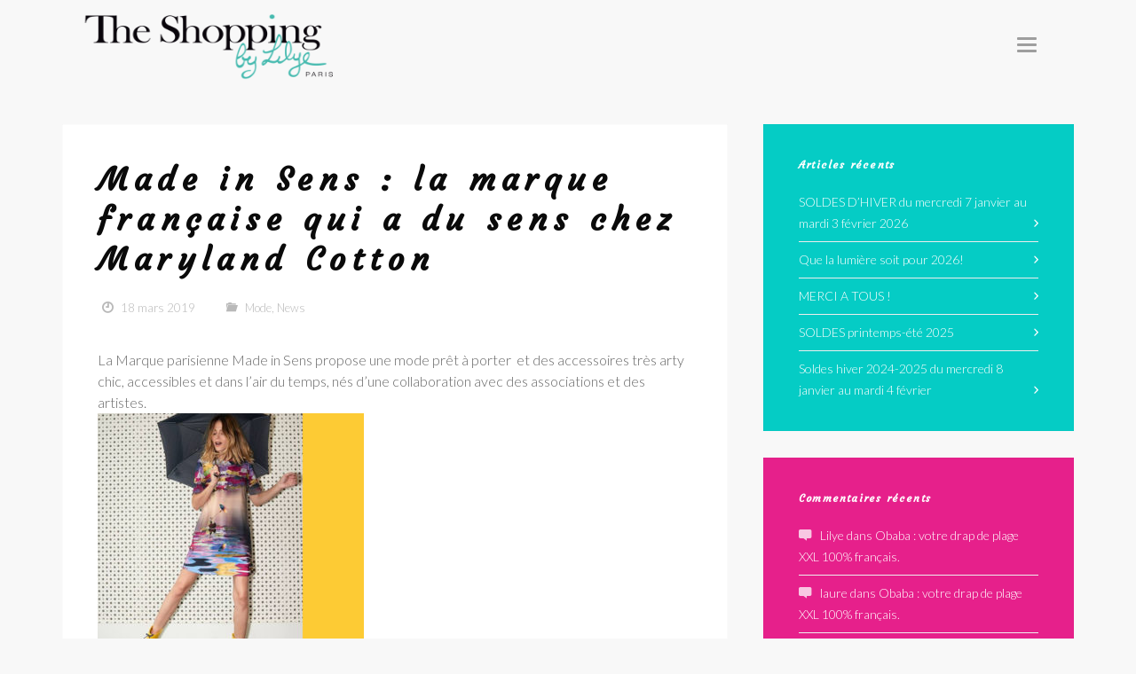

--- FILE ---
content_type: text/html; charset=UTF-8
request_url: https://www.theshoppingbylilye.fr/made-in-sens-la-marque-francaise-qui-a-du-sens-chez-maryland-cotton/
body_size: 11906
content:
<!DOCTYPE html>
<html class="ac-theme-html no-js  mac chrome v131  " lang="fr-FR" >
<head>
  <meta charset="utf-8">
    <title>Made in Sens : la marque française qui a du sens chez Maryland Cotton | Shopping By Lilye</title>
  <meta name="viewport" content="width=device-width, initial-scale=1">


  <!-- HTML5 shim and Respond.js IE8 support of HTML5 elements and media queries -->
	<!--[if lt IE 9]>
  	<script src="https://www.theshoppingbylilye.fr/site-SBL-2015/wp-content/themes/bloc/assets/js/vendor/html5shiv.js"></script>
  	<script src="https://www.theshoppingbylilye.fr/site-SBL-2015/wp-content/themes/bloc/assets/js/vendor/respond.min.js"></script>
	<![endif]-->
	
  <link rel="alternate" type="application/rss+xml" title="Shopping By Lilye Feed" href="https://www.theshoppingbylilye.fr/feed/">
  	
  	<style type="text/css">
		a.bbp-author-avatar { display: inline-block; }
		.bbp-reply-author img,
		.bbp-topic-started-by-avatar-avatar img,
		.bbp-topic-freshness-author img  { border-radius: 50%; }
		.bbp-topic-freshness-author a { display: inline-block; }
		.bbp-topic-freshness-author a.bbp-author-name { display: none; }
		.bbp-topic-freshness-author p.bbp-topic-meta { display: inline-block; }
	</style>
	<meta name='robots' content='max-image-preview:large' />
<link rel='dns-prefetch' href='//www.google.com' />
<link rel='dns-prefetch' href='//fonts.googleapis.com' />
<link rel="alternate" type="application/rss+xml" title="Shopping By Lilye &raquo; Flux" href="https://www.theshoppingbylilye.fr/feed/" />
<link rel="alternate" type="application/rss+xml" title="Shopping By Lilye &raquo; Flux des commentaires" href="https://www.theshoppingbylilye.fr/comments/feed/" />
<script type="text/javascript">
window._wpemojiSettings = {"baseUrl":"https:\/\/s.w.org\/images\/core\/emoji\/14.0.0\/72x72\/","ext":".png","svgUrl":"https:\/\/s.w.org\/images\/core\/emoji\/14.0.0\/svg\/","svgExt":".svg","source":{"concatemoji":"https:\/\/www.theshoppingbylilye.fr\/site-SBL-2015\/wp-includes\/js\/wp-emoji-release.min.js?ver=6.3.7"}};
/*! This file is auto-generated */
!function(i,n){var o,s,e;function c(e){try{var t={supportTests:e,timestamp:(new Date).valueOf()};sessionStorage.setItem(o,JSON.stringify(t))}catch(e){}}function p(e,t,n){e.clearRect(0,0,e.canvas.width,e.canvas.height),e.fillText(t,0,0);var t=new Uint32Array(e.getImageData(0,0,e.canvas.width,e.canvas.height).data),r=(e.clearRect(0,0,e.canvas.width,e.canvas.height),e.fillText(n,0,0),new Uint32Array(e.getImageData(0,0,e.canvas.width,e.canvas.height).data));return t.every(function(e,t){return e===r[t]})}function u(e,t,n){switch(t){case"flag":return n(e,"\ud83c\udff3\ufe0f\u200d\u26a7\ufe0f","\ud83c\udff3\ufe0f\u200b\u26a7\ufe0f")?!1:!n(e,"\ud83c\uddfa\ud83c\uddf3","\ud83c\uddfa\u200b\ud83c\uddf3")&&!n(e,"\ud83c\udff4\udb40\udc67\udb40\udc62\udb40\udc65\udb40\udc6e\udb40\udc67\udb40\udc7f","\ud83c\udff4\u200b\udb40\udc67\u200b\udb40\udc62\u200b\udb40\udc65\u200b\udb40\udc6e\u200b\udb40\udc67\u200b\udb40\udc7f");case"emoji":return!n(e,"\ud83e\udef1\ud83c\udffb\u200d\ud83e\udef2\ud83c\udfff","\ud83e\udef1\ud83c\udffb\u200b\ud83e\udef2\ud83c\udfff")}return!1}function f(e,t,n){var r="undefined"!=typeof WorkerGlobalScope&&self instanceof WorkerGlobalScope?new OffscreenCanvas(300,150):i.createElement("canvas"),a=r.getContext("2d",{willReadFrequently:!0}),o=(a.textBaseline="top",a.font="600 32px Arial",{});return e.forEach(function(e){o[e]=t(a,e,n)}),o}function t(e){var t=i.createElement("script");t.src=e,t.defer=!0,i.head.appendChild(t)}"undefined"!=typeof Promise&&(o="wpEmojiSettingsSupports",s=["flag","emoji"],n.supports={everything:!0,everythingExceptFlag:!0},e=new Promise(function(e){i.addEventListener("DOMContentLoaded",e,{once:!0})}),new Promise(function(t){var n=function(){try{var e=JSON.parse(sessionStorage.getItem(o));if("object"==typeof e&&"number"==typeof e.timestamp&&(new Date).valueOf()<e.timestamp+604800&&"object"==typeof e.supportTests)return e.supportTests}catch(e){}return null}();if(!n){if("undefined"!=typeof Worker&&"undefined"!=typeof OffscreenCanvas&&"undefined"!=typeof URL&&URL.createObjectURL&&"undefined"!=typeof Blob)try{var e="postMessage("+f.toString()+"("+[JSON.stringify(s),u.toString(),p.toString()].join(",")+"));",r=new Blob([e],{type:"text/javascript"}),a=new Worker(URL.createObjectURL(r),{name:"wpTestEmojiSupports"});return void(a.onmessage=function(e){c(n=e.data),a.terminate(),t(n)})}catch(e){}c(n=f(s,u,p))}t(n)}).then(function(e){for(var t in e)n.supports[t]=e[t],n.supports.everything=n.supports.everything&&n.supports[t],"flag"!==t&&(n.supports.everythingExceptFlag=n.supports.everythingExceptFlag&&n.supports[t]);n.supports.everythingExceptFlag=n.supports.everythingExceptFlag&&!n.supports.flag,n.DOMReady=!1,n.readyCallback=function(){n.DOMReady=!0}}).then(function(){return e}).then(function(){var e;n.supports.everything||(n.readyCallback(),(e=n.source||{}).concatemoji?t(e.concatemoji):e.wpemoji&&e.twemoji&&(t(e.twemoji),t(e.wpemoji)))}))}((window,document),window._wpemojiSettings);
</script>
<style type="text/css">
img.wp-smiley,
img.emoji {
	display: inline !important;
	border: none !important;
	box-shadow: none !important;
	height: 1em !important;
	width: 1em !important;
	margin: 0 0.07em !important;
	vertical-align: -0.1em !important;
	background: none !important;
	padding: 0 !important;
}
</style>
	<link rel='stylesheet' id='validate-engine-css-css' href='https://www.theshoppingbylilye.fr/site-SBL-2015/wp-content/plugins/wysija-newsletters/css/validationEngine.jquery.css?ver=2.14' type='text/css' media='all' />
<link rel='stylesheet' id='wp-block-library-css' href='https://www.theshoppingbylilye.fr/site-SBL-2015/wp-includes/css/dist/block-library/style.min.css?ver=6.3.7' type='text/css' media='all' />
<link rel='stylesheet' id='wc-block-vendors-style-css' href='https://www.theshoppingbylilye.fr/site-SBL-2015/wp-content/plugins/woocommerce/packages/woocommerce-blocks/build/vendors-style.css?ver=3.6.0' type='text/css' media='all' />
<link rel='stylesheet' id='wc-block-style-css' href='https://www.theshoppingbylilye.fr/site-SBL-2015/wp-content/plugins/woocommerce/packages/woocommerce-blocks/build/style.css?ver=3.6.0' type='text/css' media='all' />
<style id='classic-theme-styles-inline-css' type='text/css'>
/*! This file is auto-generated */
.wp-block-button__link{color:#fff;background-color:#32373c;border-radius:9999px;box-shadow:none;text-decoration:none;padding:calc(.667em + 2px) calc(1.333em + 2px);font-size:1.125em}.wp-block-file__button{background:#32373c;color:#fff;text-decoration:none}
</style>
<style id='global-styles-inline-css' type='text/css'>
body{--wp--preset--color--black: #000000;--wp--preset--color--cyan-bluish-gray: #abb8c3;--wp--preset--color--white: #ffffff;--wp--preset--color--pale-pink: #f78da7;--wp--preset--color--vivid-red: #cf2e2e;--wp--preset--color--luminous-vivid-orange: #ff6900;--wp--preset--color--luminous-vivid-amber: #fcb900;--wp--preset--color--light-green-cyan: #7bdcb5;--wp--preset--color--vivid-green-cyan: #00d084;--wp--preset--color--pale-cyan-blue: #8ed1fc;--wp--preset--color--vivid-cyan-blue: #0693e3;--wp--preset--color--vivid-purple: #9b51e0;--wp--preset--gradient--vivid-cyan-blue-to-vivid-purple: linear-gradient(135deg,rgba(6,147,227,1) 0%,rgb(155,81,224) 100%);--wp--preset--gradient--light-green-cyan-to-vivid-green-cyan: linear-gradient(135deg,rgb(122,220,180) 0%,rgb(0,208,130) 100%);--wp--preset--gradient--luminous-vivid-amber-to-luminous-vivid-orange: linear-gradient(135deg,rgba(252,185,0,1) 0%,rgba(255,105,0,1) 100%);--wp--preset--gradient--luminous-vivid-orange-to-vivid-red: linear-gradient(135deg,rgba(255,105,0,1) 0%,rgb(207,46,46) 100%);--wp--preset--gradient--very-light-gray-to-cyan-bluish-gray: linear-gradient(135deg,rgb(238,238,238) 0%,rgb(169,184,195) 100%);--wp--preset--gradient--cool-to-warm-spectrum: linear-gradient(135deg,rgb(74,234,220) 0%,rgb(151,120,209) 20%,rgb(207,42,186) 40%,rgb(238,44,130) 60%,rgb(251,105,98) 80%,rgb(254,248,76) 100%);--wp--preset--gradient--blush-light-purple: linear-gradient(135deg,rgb(255,206,236) 0%,rgb(152,150,240) 100%);--wp--preset--gradient--blush-bordeaux: linear-gradient(135deg,rgb(254,205,165) 0%,rgb(254,45,45) 50%,rgb(107,0,62) 100%);--wp--preset--gradient--luminous-dusk: linear-gradient(135deg,rgb(255,203,112) 0%,rgb(199,81,192) 50%,rgb(65,88,208) 100%);--wp--preset--gradient--pale-ocean: linear-gradient(135deg,rgb(255,245,203) 0%,rgb(182,227,212) 50%,rgb(51,167,181) 100%);--wp--preset--gradient--electric-grass: linear-gradient(135deg,rgb(202,248,128) 0%,rgb(113,206,126) 100%);--wp--preset--gradient--midnight: linear-gradient(135deg,rgb(2,3,129) 0%,rgb(40,116,252) 100%);--wp--preset--font-size--small: 13px;--wp--preset--font-size--medium: 20px;--wp--preset--font-size--large: 36px;--wp--preset--font-size--x-large: 42px;--wp--preset--spacing--20: 0.44rem;--wp--preset--spacing--30: 0.67rem;--wp--preset--spacing--40: 1rem;--wp--preset--spacing--50: 1.5rem;--wp--preset--spacing--60: 2.25rem;--wp--preset--spacing--70: 3.38rem;--wp--preset--spacing--80: 5.06rem;--wp--preset--shadow--natural: 6px 6px 9px rgba(0, 0, 0, 0.2);--wp--preset--shadow--deep: 12px 12px 50px rgba(0, 0, 0, 0.4);--wp--preset--shadow--sharp: 6px 6px 0px rgba(0, 0, 0, 0.2);--wp--preset--shadow--outlined: 6px 6px 0px -3px rgba(255, 255, 255, 1), 6px 6px rgba(0, 0, 0, 1);--wp--preset--shadow--crisp: 6px 6px 0px rgba(0, 0, 0, 1);}:where(.is-layout-flex){gap: 0.5em;}:where(.is-layout-grid){gap: 0.5em;}body .is-layout-flow > .alignleft{float: left;margin-inline-start: 0;margin-inline-end: 2em;}body .is-layout-flow > .alignright{float: right;margin-inline-start: 2em;margin-inline-end: 0;}body .is-layout-flow > .aligncenter{margin-left: auto !important;margin-right: auto !important;}body .is-layout-constrained > .alignleft{float: left;margin-inline-start: 0;margin-inline-end: 2em;}body .is-layout-constrained > .alignright{float: right;margin-inline-start: 2em;margin-inline-end: 0;}body .is-layout-constrained > .aligncenter{margin-left: auto !important;margin-right: auto !important;}body .is-layout-constrained > :where(:not(.alignleft):not(.alignright):not(.alignfull)){max-width: var(--wp--style--global--content-size);margin-left: auto !important;margin-right: auto !important;}body .is-layout-constrained > .alignwide{max-width: var(--wp--style--global--wide-size);}body .is-layout-flex{display: flex;}body .is-layout-flex{flex-wrap: wrap;align-items: center;}body .is-layout-flex > *{margin: 0;}body .is-layout-grid{display: grid;}body .is-layout-grid > *{margin: 0;}:where(.wp-block-columns.is-layout-flex){gap: 2em;}:where(.wp-block-columns.is-layout-grid){gap: 2em;}:where(.wp-block-post-template.is-layout-flex){gap: 1.25em;}:where(.wp-block-post-template.is-layout-grid){gap: 1.25em;}.has-black-color{color: var(--wp--preset--color--black) !important;}.has-cyan-bluish-gray-color{color: var(--wp--preset--color--cyan-bluish-gray) !important;}.has-white-color{color: var(--wp--preset--color--white) !important;}.has-pale-pink-color{color: var(--wp--preset--color--pale-pink) !important;}.has-vivid-red-color{color: var(--wp--preset--color--vivid-red) !important;}.has-luminous-vivid-orange-color{color: var(--wp--preset--color--luminous-vivid-orange) !important;}.has-luminous-vivid-amber-color{color: var(--wp--preset--color--luminous-vivid-amber) !important;}.has-light-green-cyan-color{color: var(--wp--preset--color--light-green-cyan) !important;}.has-vivid-green-cyan-color{color: var(--wp--preset--color--vivid-green-cyan) !important;}.has-pale-cyan-blue-color{color: var(--wp--preset--color--pale-cyan-blue) !important;}.has-vivid-cyan-blue-color{color: var(--wp--preset--color--vivid-cyan-blue) !important;}.has-vivid-purple-color{color: var(--wp--preset--color--vivid-purple) !important;}.has-black-background-color{background-color: var(--wp--preset--color--black) !important;}.has-cyan-bluish-gray-background-color{background-color: var(--wp--preset--color--cyan-bluish-gray) !important;}.has-white-background-color{background-color: var(--wp--preset--color--white) !important;}.has-pale-pink-background-color{background-color: var(--wp--preset--color--pale-pink) !important;}.has-vivid-red-background-color{background-color: var(--wp--preset--color--vivid-red) !important;}.has-luminous-vivid-orange-background-color{background-color: var(--wp--preset--color--luminous-vivid-orange) !important;}.has-luminous-vivid-amber-background-color{background-color: var(--wp--preset--color--luminous-vivid-amber) !important;}.has-light-green-cyan-background-color{background-color: var(--wp--preset--color--light-green-cyan) !important;}.has-vivid-green-cyan-background-color{background-color: var(--wp--preset--color--vivid-green-cyan) !important;}.has-pale-cyan-blue-background-color{background-color: var(--wp--preset--color--pale-cyan-blue) !important;}.has-vivid-cyan-blue-background-color{background-color: var(--wp--preset--color--vivid-cyan-blue) !important;}.has-vivid-purple-background-color{background-color: var(--wp--preset--color--vivid-purple) !important;}.has-black-border-color{border-color: var(--wp--preset--color--black) !important;}.has-cyan-bluish-gray-border-color{border-color: var(--wp--preset--color--cyan-bluish-gray) !important;}.has-white-border-color{border-color: var(--wp--preset--color--white) !important;}.has-pale-pink-border-color{border-color: var(--wp--preset--color--pale-pink) !important;}.has-vivid-red-border-color{border-color: var(--wp--preset--color--vivid-red) !important;}.has-luminous-vivid-orange-border-color{border-color: var(--wp--preset--color--luminous-vivid-orange) !important;}.has-luminous-vivid-amber-border-color{border-color: var(--wp--preset--color--luminous-vivid-amber) !important;}.has-light-green-cyan-border-color{border-color: var(--wp--preset--color--light-green-cyan) !important;}.has-vivid-green-cyan-border-color{border-color: var(--wp--preset--color--vivid-green-cyan) !important;}.has-pale-cyan-blue-border-color{border-color: var(--wp--preset--color--pale-cyan-blue) !important;}.has-vivid-cyan-blue-border-color{border-color: var(--wp--preset--color--vivid-cyan-blue) !important;}.has-vivid-purple-border-color{border-color: var(--wp--preset--color--vivid-purple) !important;}.has-vivid-cyan-blue-to-vivid-purple-gradient-background{background: var(--wp--preset--gradient--vivid-cyan-blue-to-vivid-purple) !important;}.has-light-green-cyan-to-vivid-green-cyan-gradient-background{background: var(--wp--preset--gradient--light-green-cyan-to-vivid-green-cyan) !important;}.has-luminous-vivid-amber-to-luminous-vivid-orange-gradient-background{background: var(--wp--preset--gradient--luminous-vivid-amber-to-luminous-vivid-orange) !important;}.has-luminous-vivid-orange-to-vivid-red-gradient-background{background: var(--wp--preset--gradient--luminous-vivid-orange-to-vivid-red) !important;}.has-very-light-gray-to-cyan-bluish-gray-gradient-background{background: var(--wp--preset--gradient--very-light-gray-to-cyan-bluish-gray) !important;}.has-cool-to-warm-spectrum-gradient-background{background: var(--wp--preset--gradient--cool-to-warm-spectrum) !important;}.has-blush-light-purple-gradient-background{background: var(--wp--preset--gradient--blush-light-purple) !important;}.has-blush-bordeaux-gradient-background{background: var(--wp--preset--gradient--blush-bordeaux) !important;}.has-luminous-dusk-gradient-background{background: var(--wp--preset--gradient--luminous-dusk) !important;}.has-pale-ocean-gradient-background{background: var(--wp--preset--gradient--pale-ocean) !important;}.has-electric-grass-gradient-background{background: var(--wp--preset--gradient--electric-grass) !important;}.has-midnight-gradient-background{background: var(--wp--preset--gradient--midnight) !important;}.has-small-font-size{font-size: var(--wp--preset--font-size--small) !important;}.has-medium-font-size{font-size: var(--wp--preset--font-size--medium) !important;}.has-large-font-size{font-size: var(--wp--preset--font-size--large) !important;}.has-x-large-font-size{font-size: var(--wp--preset--font-size--x-large) !important;}
.wp-block-navigation a:where(:not(.wp-element-button)){color: inherit;}
:where(.wp-block-post-template.is-layout-flex){gap: 1.25em;}:where(.wp-block-post-template.is-layout-grid){gap: 1.25em;}
:where(.wp-block-columns.is-layout-flex){gap: 2em;}:where(.wp-block-columns.is-layout-grid){gap: 2em;}
.wp-block-pullquote{font-size: 1.5em;line-height: 1.6;}
</style>
<link rel='stylesheet' id='lpc_pick_up_ws-css' href='https://www.theshoppingbylilye.fr/site-SBL-2015/wp-content/plugins/colissimo-shipping-methods-for-woocommerce/public/css/pickup_ws.css?ver=1.5' type='text/css' media='all' />
<link rel='stylesheet' id='lpc_modal-css' href='https://www.theshoppingbylilye.fr/site-SBL-2015/wp-content/plugins/colissimo-shipping-methods-for-woocommerce/includes/css/modal.css?ver=1.5' type='text/css' media='all' />
<link rel='stylesheet' id='lpc_pickup_widget-css' href='https://www.theshoppingbylilye.fr/site-SBL-2015/wp-content/plugins/colissimo-shipping-methods-for-woocommerce/public/css/pickup_widget.css?ver=1.5' type='text/css' media='all' />
<link rel='stylesheet' id='lpc_bal_return-css' href='https://www.theshoppingbylilye.fr/site-SBL-2015/wp-content/plugins/colissimo-shipping-methods-for-woocommerce/public/css/lpc_bal_return.css?ver=1.5' type='text/css' media='all' />
<link rel='stylesheet' id='contact-form-7-css' href='https://www.theshoppingbylilye.fr/site-SBL-2015/wp-content/plugins/contact-form-7/includes/css/styles.css?ver=5.4' type='text/css' media='all' />
<link rel='stylesheet' id='woocommerce-layout-css' href='https://www.theshoppingbylilye.fr/site-SBL-2015/wp-content/plugins/woocommerce/assets/css/woocommerce-layout.css?ver=4.7.4' type='text/css' media='all' />
<link rel='stylesheet' id='woocommerce-smallscreen-css' href='https://www.theshoppingbylilye.fr/site-SBL-2015/wp-content/plugins/woocommerce/assets/css/woocommerce-smallscreen.css?ver=4.7.4' type='text/css' media='only screen and (max-width: 768px)' />
<link rel='stylesheet' id='woocommerce-general-css' href='https://www.theshoppingbylilye.fr/site-SBL-2015/wp-content/plugins/woocommerce/assets/css/woocommerce.css?ver=4.7.4' type='text/css' media='all' />
<style id='woocommerce-inline-inline-css' type='text/css'>
.woocommerce form .form-row .required { visibility: visible; }
</style>
<link rel='stylesheet' id='wc-gateway-ppec-frontend-css' href='https://www.theshoppingbylilye.fr/site-SBL-2015/wp-content/plugins/woocommerce-gateway-paypal-express-checkout/assets/css/wc-gateway-ppec-frontend.css?ver=2.1.1' type='text/css' media='all' />
<link rel='stylesheet' id='isotope-css-css' href='https://www.theshoppingbylilye.fr/site-SBL-2015/wp-content/plugins/js_composer/assets/css/lib/isotope.min.css?ver=6.4.1' type='text/css' media='all' />
<link rel='stylesheet' id='prettyphoto-css' href='https://www.theshoppingbylilye.fr/site-SBL-2015/wp-content/plugins/js_composer/assets/lib/prettyphoto/css/prettyPhoto.min.css?ver=6.4.1' type='text/css' media='all' />
<link rel='stylesheet' id='redux-google-fonts-Bloc_options-css' href='https://fonts.googleapis.com/css?family=Raleway%3A600%2C700%7CLato%3A300%7CCourgette%3A400%7CComfortaa%3A400&#038;subset=latin&#038;ver=1727195659' type='text/css' media='all' />
<link rel='stylesheet' id='js_composer_front-css' href='https://www.theshoppingbylilye.fr/site-SBL-2015/wp-content/plugins/js_composer/assets/css/js_composer.min.css?ver=6.4.1' type='text/css' media='all' />
<link rel='stylesheet' id='royalslider-css' href='https://www.theshoppingbylilye.fr/site-SBL-2015/wp-content/themes/bloc/includes/royalslider/royalslider.css' type='text/css' media='screen' />
<link rel='stylesheet' id='slick-css' href='https://www.theshoppingbylilye.fr/site-SBL-2015/wp-content/themes/bloc/includes/slick-slide/slick.css?ver=6.3.7' type='text/css' media='all' />
<link rel='stylesheet' id='ac-fontello-css' href='https://www.theshoppingbylilye.fr/site-SBL-2015/wp-content/themes/bloc/includes/fonts/css/fontello.css?ver=6.3.7' type='text/css' media='all' />
<link rel='stylesheet' id='ac-framework-css' href='https://www.theshoppingbylilye.fr/site-SBL-2015/wp-content/themes/bloc/ac-framework/ac-framework.css' type='text/css' media='screen' />
<link rel='stylesheet' id='ac-vc-plugins-css' href='https://www.theshoppingbylilye.fr/site-SBL-2015/wp-content/themes/bloc/ac-framework/vc-plugins/ac-vc-plugins.css' type='text/css' media='screen' />
<link rel='stylesheet' id='ac-theme-styles-css' href='https://www.theshoppingbylilye.fr/site-SBL-2015/wp-content/themes/bloc/includes/theme-scipts.css' type='text/css' media='screen' />
<link rel='stylesheet' id='shoestrap_css-css' href='https://www.theshoppingbylilye.fr/site-SBL-2015/wp-content/themes/bloc/assets/css/app.css' type='text/css' media='all' />
<style id='shoestrap_css-inline-css' type='text/css'>
.navbar-static-top { margin-top:px !important; margin-bottom:px !important; }
footer.content-info {background:#ffffff;}#copyright-bar { line-height: 22px; }#footer_social_bar { line-height: 30px; font-size: 20px; text-align: center; }
</style>
<link rel='stylesheet' id='ac-alleycat-css' href='https://www.theshoppingbylilye.fr/site-SBL-2015/wp-content/themes/bloc/assets/css/alleycat.css' type='text/css' media='screen' />
<link rel='stylesheet' id='ac-theme-css' href='https://www.theshoppingbylilye.fr/site-SBL-2015/wp-content/themes/bloc/style.css' type='text/css' media='screen' />
<style id='ac-theme-inline-css' type='text/css'>
                    #ascrail2000 {
    z-index: 9999 !important;
}

#ascrail2000 div {
    width: 10px !important;
    opacity: 0.2;
}                

		.archive.woocommerce ul.products li.product, .archive.woocommerce-page ul.products li.product {
			width: 33%;
		}
	
</style>
<link rel='stylesheet' id='ac-child-css' href='https://www.theshoppingbylilye.fr/site-SBL-2015/wp-content/themes/bloc-child/style.css' type='text/css' media='all' />
<script type='text/javascript' src='https://www.theshoppingbylilye.fr/site-SBL-2015/wp-includes/js/jquery/jquery.min.js?ver=3.7.0' id='jquery-core-js'></script>
<script type='text/javascript' src='https://www.theshoppingbylilye.fr/site-SBL-2015/wp-includes/js/jquery/jquery-migrate.min.js?ver=3.4.1' id='jquery-migrate-js'></script>
<script type='text/javascript' src='https://www.theshoppingbylilye.fr/site-SBL-2015/wp-content/plugins/woocommerce/assets/js/jquery-blockui/jquery.blockUI.min.js?ver=2.70' id='jquery-blockui-js'></script>
<script type='text/javascript' id='wc-add-to-cart-js-extra'>
/* <![CDATA[ */
var wc_add_to_cart_params = {"ajax_url":"\/site-SBL-2015\/wp-admin\/admin-ajax.php","wc_ajax_url":"\/?wc-ajax=%%endpoint%%","i18n_view_cart":"Voir le panier","cart_url":"https:\/\/www.theshoppingbylilye.fr\/panier\/","is_cart":"","cart_redirect_after_add":"no"};
/* ]]> */
</script>
<script type='text/javascript' src='https://www.theshoppingbylilye.fr/site-SBL-2015/wp-content/plugins/woocommerce/assets/js/frontend/add-to-cart.min.js?ver=4.7.4' id='wc-add-to-cart-js'></script>
<script type='text/javascript' src='https://www.theshoppingbylilye.fr/site-SBL-2015/wp-content/plugins/js_composer/assets/js/vendors/woocommerce-add-to-cart.js?ver=6.4.1' id='vc_woocommerce-add-to-cart-js-js'></script>
<script type='text/javascript' src='https://www.theshoppingbylilye.fr/site-SBL-2015/wp-content/plugins/js_composer/assets/lib/bower/isotope/dist/isotope.pkgd.min.js?ver=6.4.1' id='isotope-js'></script>
<script type='text/javascript' src='https://www.theshoppingbylilye.fr/site-SBL-2015/wp-content/themes/bloc/assets/js/vendor/packery-mode.pkgd.min.js?ver=6.3.7' id='packery-js'></script>
<script type='text/javascript' src='https://www.theshoppingbylilye.fr/site-SBL-2015/wp-content/themes/bloc/includes/slick-slide/slick.min.js?ver=6.3.7' id='slick-js'></script>
<script type='text/javascript' src='https://www.theshoppingbylilye.fr/site-SBL-2015/wp-content/themes/bloc/ac-framework/ac-framework.js?ver=6.3.7' id='ac-framework-js'></script>
<script type='text/javascript' src='https://www.theshoppingbylilye.fr/site-SBL-2015/wp-content/themes/bloc/assets/js/vendor/modernizr-2.7.0.min.js' id='modernizr-js'></script>
<link rel="https://api.w.org/" href="https://www.theshoppingbylilye.fr/wp-json/" /><link rel="alternate" type="application/json" href="https://www.theshoppingbylilye.fr/wp-json/wp/v2/posts/4685" /><link rel="EditURI" type="application/rsd+xml" title="RSD" href="https://www.theshoppingbylilye.fr/site-SBL-2015/xmlrpc.php?rsd" />
<meta name="generator" content="WordPress 6.3.7" />
<meta name="generator" content="WooCommerce 4.7.4" />
<link rel="canonical" href="https://www.theshoppingbylilye.fr/made-in-sens-la-marque-francaise-qui-a-du-sens-chez-maryland-cotton/" />
<link rel='shortlink' href='https://www.theshoppingbylilye.fr/?p=4685' />
<link rel="alternate" type="application/json+oembed" href="https://www.theshoppingbylilye.fr/wp-json/oembed/1.0/embed?url=https%3A%2F%2Fwww.theshoppingbylilye.fr%2Fmade-in-sens-la-marque-francaise-qui-a-du-sens-chez-maryland-cotton%2F" />
<link rel="alternate" type="text/xml+oembed" href="https://www.theshoppingbylilye.fr/wp-json/oembed/1.0/embed?url=https%3A%2F%2Fwww.theshoppingbylilye.fr%2Fmade-in-sens-la-marque-francaise-qui-a-du-sens-chez-maryland-cotton%2F&#038;format=xml" />
	<noscript><style>.woocommerce-product-gallery{ opacity: 1 !important; }</style></noscript>
	<style type="text/css">.recentcomments a{display:inline !important;padding:0 !important;margin:0 !important;}</style><meta name="generator" content="Powered by WPBakery Page Builder - drag and drop page builder for WordPress."/>
<noscript><style> .wpb_animate_when_almost_visible { opacity: 1; }</style></noscript>	
</head><body class="post-template-default single single-post postid-4685 single-format-standard theme-bloc woocommerce-no-js   footer-parallax   ac_sticky_sidebars  navtype-overlay ac-theme top-navbar wpb-js-composer js-comp-ver-6.4.1 vc_responsive" >
	
	    <div class="overlay-nav" >
	<div class='inner'>
		<nav class="nav-main" role="navigation">
			<ul class='nav'>
			<li class="menu-accueil"><a title="Accueil" href="https://www.theshoppingbylilye.fr/">Accueil</a></li>
<li class="menu-e-shop dropdown"><a title="e-shop" href="https://www.theshoppingbylilye.fr/portfolios/eshop-shoppingbylilye/">e-shop <span class="caret"></span></a>
<ul role="menu" class=" dropdown-menu">
	<li class="menu-panier"><a title="Panier" href="https://www.theshoppingbylilye.fr/panier/">Panier</a></li>
</ul>
</li>
<li class="menu-la-boutique"><a title="La boutique" href="https://www.theshoppingbylilye.fr/?p=191">La boutique</a></li>
<li class="menu-les-services"><a title="Les services" href="https://www.theshoppingbylilye.fr/portfolios/services/">Les services</a></li>
<li class="menu-le-blog"><a title="Le blog" href="https://www.theshoppingbylilye.fr/portfolios/blog/">Le blog</a></li>
<li class="menu-contact"><a title="Contact" href="https://www.theshoppingbylilye.fr/portfolios/contact/">Contact</a></li>
				        	
			</ul>
		</nav>
		
		<div class='overlay-search'>
			<form action="https://www.theshoppingbylilye.fr" method="GET">
	    	<input type="text" name="s" value="" placeholder="Search Shopping By Lilye" /> <button type="submit" id="searchsubmitnav" class="ac-transparent-btn searchsubmit"><i class="entypo-icon-search"></i></button>
			</form> 			
		</div>
		
	</div>
</div>

<a id="menu-closer" href="#" class="active">
	<svg class="menu-closer-svg" xmlns="http://www.w3.org/2000/svg" xmlns:xlink="http://www.w3.org/1999/xlink" x="0px" y="0px" width="60px" height="60px" viewBox="0 0 60 60" enable-background="new 0 0 60 60" xml:space="preserve">
		<g>
			<rect x="18" y="28" transform="matrix(0.7071 0.7071 -0.7071 0.7071 30.1464 -12.78)" width="25" height="4"></rect>
			<rect x="18" y="28" transform="matrix(0.7071 -0.7071 0.7071 0.7071 -12.28 30.3536)" width="25" height="4"></rect>
		</g>
	</svg>
</a>	
	
	<div id="outer-wrap">	
		
	  	
	  	  	    <header class="banner navbar navbar-default topnavbar navbar navbar-fixed-top  fluid" role="banner">
	  <div class="container navbar-outer">
    <div class="navbar-header">
      <button type="button" class="mobile navbar-toggle" data-toggle="collapse" data-target=".nav-main, .nav-extras">
        <span class="sr-only">Toggle navigation</span>
        <span class="icon-bar"></span>
        <span class="icon-bar"></span>
        <span class="icon-bar"></span>
      </button>
      <a class="navbar-brand logo" href="https://www.theshoppingbylilye.fr/"><img id="site-logo-start" class="site-logo" src="https://www.theshoppingbylilye.fr/site-SBL-2015/wp-content/uploads/2015/10/logo_lylie-transp-retina-345x100.png" alt="Shopping By Lilye"><img id="site-logo" class="site-logo  trans-nav-logo " src="https://www.theshoppingbylilye.fr/site-SBL-2015/wp-content/uploads/2015/10/logo_lylie-transp-retina4.png" alt="Shopping By Lilye"></a>    </div>
    
		
    <nav class="nav-main navbar-collapse collapse" role="navigation">
	
				    
	    		      <button type="button" class="desktop navbar-toggle">
		        <span class="sr-only">Toggle navigation</span>
		        <span class="icon-bar"></span>
		        <span class="icon-bar"></span>
		        <span class="icon-bar"></span>
		      </button>
		      
		          

			    	
      
    </nav>
      </div>
	</header>
<a id="page-top" class='jump-pos'></a>	  	  	
	  	
	  	
	  	   
		<div class='ac-page-hero-img  ac-no-container-padding    ac-hide-until-ready ac-hidden-until-ready '></div>  

	  <div class="wrap main-section container" role="document">
	
	    	
	    <div class="content">
	      <div class="row bg">
	        	
	        	
	        <main class="main  sidebar-1  col-sm-8"  role="main">
	          
	<article class="post-4685 post type-post status-publish format-standard has-post-thumbnail hentry category-mode category-news  ac-hide-until-ready ac-hidden-until-ready ">
  <div class="entry-content">
	  <header>
		  <h1><strong>Made in Sens : la marque française qui a du sens chez Maryland Cotton</strong></h1>
	  	<div class="row row-meta"><span class="date "><i class="el-icon-time icon"></i> <a href="https://www.theshoppingbylilye.fr/made-in-sens-la-marque-francaise-qui-a-du-sens-chez-maryland-cotton/" title="Permalink to Made in Sens : la marque française qui a du sens chez Maryland Cotton" rel="bookmark"><time class="entry-date" datetime="2019-03-18T17:44:26+01:00">18 mars 2019</time></a></span><span class="categories-links "><i class="el-icon-folder-open icon"></i> <a href="https://www.theshoppingbylilye.fr/category/mode/" rel="category tag">Mode</a>, <a href="https://www.theshoppingbylilye.fr/category/news/" rel="category tag">News</a></span></div>   
	  </header>

    <div class="_2cuy _3dgx _2vxa">La Marque parisienne Made in Sens propose une mode prêt à porter  et des accessoires très arty chic, accessibles et dans l’air du temps, nés d’une collaboration avec des associations et des artistes.</div>
<div></div>
<div></div>
<div class="_2cuy _3dgx _2vxa"><a href="https://www.theshoppingbylilye.fr/site-SBL-2015/wp-content/uploads/2019/03/1-2.jpg"><img decoding="async" fetchpriority="high" class="alignnone size-medium wp-image-4687" src="https://www.theshoppingbylilye.fr/site-SBL-2015/wp-content/uploads/2019/03/1-2-300x300.jpg" alt="" width="300" height="300" srcset="https://www.theshoppingbylilye.fr/site-SBL-2015/wp-content/uploads/2019/03/1-2-300x300.jpg 300w, https://www.theshoppingbylilye.fr/site-SBL-2015/wp-content/uploads/2019/03/1-2-100x100.jpg 100w, https://www.theshoppingbylilye.fr/site-SBL-2015/wp-content/uploads/2019/03/1-2-600x600.jpg 600w, https://www.theshoppingbylilye.fr/site-SBL-2015/wp-content/uploads/2019/03/1-2-150x150.jpg 150w, https://www.theshoppingbylilye.fr/site-SBL-2015/wp-content/uploads/2019/03/1-2-220x220.jpg 220w, https://www.theshoppingbylilye.fr/site-SBL-2015/wp-content/uploads/2019/03/1-2-450x450.jpg 450w, https://www.theshoppingbylilye.fr/site-SBL-2015/wp-content/uploads/2019/03/1-2.jpg 765w" sizes="(max-width: 300px) 100vw, 300px" /></a></div>
<div></div>
<div class="_2cuy _3dgx _2vxa">Chaque collection met en avant le talent des artistes choisis et également une démarche de solidarité ce qui permet  à la cliente de donner du sens à ses achats.</div>
<div>Cette marque s&#8217;amuse avec les couleurs et les imprimés. Il se dégage un optimisme et une vitalité.</div>
<div>Vous pouvez venir découvrir sa collection d&#8217;été 2019 à la boutique pour la première fois.</div>
<div></div>
<div> <a href="https://www.theshoppingbylilye.fr/site-SBL-2015/wp-content/uploads/2019/03/2-2.jpg"><img decoding="async" class="alignnone size-medium wp-image-4688" src="https://www.theshoppingbylilye.fr/site-SBL-2015/wp-content/uploads/2019/03/2-2-300x300.jpg" alt="" width="300" height="300" srcset="https://www.theshoppingbylilye.fr/site-SBL-2015/wp-content/uploads/2019/03/2-2-300x300.jpg 300w, https://www.theshoppingbylilye.fr/site-SBL-2015/wp-content/uploads/2019/03/2-2-100x100.jpg 100w, https://www.theshoppingbylilye.fr/site-SBL-2015/wp-content/uploads/2019/03/2-2-600x600.jpg 600w, https://www.theshoppingbylilye.fr/site-SBL-2015/wp-content/uploads/2019/03/2-2-150x150.jpg 150w, https://www.theshoppingbylilye.fr/site-SBL-2015/wp-content/uploads/2019/03/2-2-220x220.jpg 220w, https://www.theshoppingbylilye.fr/site-SBL-2015/wp-content/uploads/2019/03/2-2-450x450.jpg 450w, https://www.theshoppingbylilye.fr/site-SBL-2015/wp-content/uploads/2019/03/2-2.jpg 765w" sizes="(max-width: 300px) 100vw, 300px" /></a></div>
<div class="_2cuy _3dgx _2vxa"></div>
    <div class="clearfix"></div>
		  

    
	  <footer>
	  	<div class='post-bottom-nav'>
	<div class='prev'><a href="https://www.theshoppingbylilye.fr/printemps-ete-2018-le-retour-du-vert/" rel="prev"><span class="entypo-icon-left-open"></span>Préc</a></div>
  <div class='next'><a href="https://www.theshoppingbylilye.fr/ateliers-haut-en-couleur-a-la-boutique-maryland-cotton/" rel="next">Suiv<span class="entypo-icon-right-open"></span></a></div>
  <div class="clearfix"></div>
</div>	  </footer>
  </div>

  
  </article>
	        </main><!-- /.main -->
	
	         
	
	        	
	        	
	         
	          <aside class="sidebar secondary  sidebar-1  col-sm-4  ac-hide-until-ready ac-hidden-until-ready " role="complementary">
	            
		<section id="recent-posts-2" class=" widget widget_recent_entries">
		<h3 class="widget-title">Articles récents</h3>
		<ul>
											<li>
					<a href="https://www.theshoppingbylilye.fr/reouverture-de-la-boutique-maryland-cotton-mardi-31-aout-15h30-2-2-3-2-2-2-3-2-2-2-2-2-2-2-2-2-2-2-2-2/">SOLDES D&#8217;HIVER du mercredi 7 janvier au mardi 3 février 2026</a>
									</li>
											<li>
					<a href="https://www.theshoppingbylilye.fr/reouverture-de-la-boutique-maryland-cotton-mardi-31-aout-15h30-2-2-3-2-2-2-3-2-2-2-2-2-2-2-2-2-2-2-2/">Que la lumière soit pour 2026!</a>
									</li>
											<li>
					<a href="https://www.theshoppingbylilye.fr/reouverture-de-la-boutique-maryland-cotton-mardi-31-aout-15h30-2-2-3-2-2-2-3-2-2-2-2-2-2-2-2-2-2-2/">MERCI A TOUS !</a>
									</li>
											<li>
					<a href="https://www.theshoppingbylilye.fr/reouverture-de-la-boutique-maryland-cotton-mardi-31-aout-15h30-2-2-3-2-2-2-3-2-2-2-2-2-2-2-2-2-2/">SOLDES printemps-été 2025</a>
									</li>
											<li>
					<a href="https://www.theshoppingbylilye.fr/reouverture-de-la-boutique-maryland-cotton-mardi-31-aout-15h30-2-2-3-2-2-2-3-2-2-2-2-2-2-2-2-2/">Soldes hiver 2024-2025 du mercredi 8 janvier au mardi 4 février</a>
									</li>
					</ul>

		</section><section id="recent-comments-2" class=" widget widget_recent_comments"><h3 class="widget-title">Commentaires récents</h3><ul id="recentcomments"><li class="recentcomments"><span class="comment-author-link"><a href="http://www.theshoppingbylilye.fr" class="url" rel="ugc">Lilye</a></span> dans <a href="https://www.theshoppingbylilye.fr/obaba-votre-drap-de-plage-xxl-100-francais/#comment-124">Obaba : votre drap de plage XXL 100% français.</a></li><li class="recentcomments"><span class="comment-author-link">laure</span> dans <a href="https://www.theshoppingbylilye.fr/obaba-votre-drap-de-plage-xxl-100-francais/#comment-123">Obaba : votre drap de plage XXL 100% français.</a></li><li class="recentcomments"><span class="comment-author-link"><a href="http://www.theshoppingbylilye.fr" class="url" rel="ugc">Lilye</a></span> dans <a href="https://www.theshoppingbylilye.fr/l-t-c-h-les-bijoux-ergonomiques/#comment-120">L.T.C.H : les bijoux ergonomiques&#8230;</a></li><li class="recentcomments"><span class="comment-author-link"><a href="http://www.theshoppingbylilye.fr" class="url" rel="ugc">Lilye</a></span> dans <a href="https://www.theshoppingbylilye.fr/les-chaussures-dukas-la-feminite-jusqu-au-bout-des-pieds/#comment-116">Les chaussures DUKAS : la féminité jusqu au bout des pieds.</a></li><li class="recentcomments"><span class="comment-author-link">marchal</span> dans <a href="https://www.theshoppingbylilye.fr/les-chaussures-dukas-la-feminite-jusqu-au-bout-des-pieds/#comment-115">Les chaussures DUKAS : la féminité jusqu au bout des pieds.</a></li></ul></section><section id="archives-2" class=" widget widget_archive"><h3 class="widget-title">Archives</h3>		<label class="screen-reader-text" for="archives-dropdown-2">Archives</label>
		<select id="archives-dropdown-2" name="archive-dropdown">
			
			<option value="">Sélectionner un mois</option>
				<option value='https://www.theshoppingbylilye.fr/2026/01/'> janvier 2026 &nbsp;(3)</option>
	<option value='https://www.theshoppingbylilye.fr/2025/06/'> juin 2025 &nbsp;(1)</option>
	<option value='https://www.theshoppingbylilye.fr/2025/01/'> janvier 2025 &nbsp;(1)</option>
	<option value='https://www.theshoppingbylilye.fr/2024/12/'> décembre 2024 &nbsp;(1)</option>
	<option value='https://www.theshoppingbylilye.fr/2024/09/'> septembre 2024 &nbsp;(1)</option>
	<option value='https://www.theshoppingbylilye.fr/2024/06/'> juin 2024 &nbsp;(1)</option>
	<option value='https://www.theshoppingbylilye.fr/2024/03/'> mars 2024 &nbsp;(1)</option>
	<option value='https://www.theshoppingbylilye.fr/2024/01/'> janvier 2024 &nbsp;(2)</option>
	<option value='https://www.theshoppingbylilye.fr/2023/12/'> décembre 2023 &nbsp;(1)</option>
	<option value='https://www.theshoppingbylilye.fr/2023/08/'> août 2023 &nbsp;(1)</option>
	<option value='https://www.theshoppingbylilye.fr/2023/07/'> juillet 2023 &nbsp;(2)</option>
	<option value='https://www.theshoppingbylilye.fr/2023/06/'> juin 2023 &nbsp;(1)</option>
	<option value='https://www.theshoppingbylilye.fr/2023/01/'> janvier 2023 &nbsp;(2)</option>
	<option value='https://www.theshoppingbylilye.fr/2022/09/'> septembre 2022 &nbsp;(1)</option>
	<option value='https://www.theshoppingbylilye.fr/2022/06/'> juin 2022 &nbsp;(1)</option>
	<option value='https://www.theshoppingbylilye.fr/2022/01/'> janvier 2022 &nbsp;(1)</option>
	<option value='https://www.theshoppingbylilye.fr/2021/12/'> décembre 2021 &nbsp;(1)</option>
	<option value='https://www.theshoppingbylilye.fr/2021/08/'> août 2021 &nbsp;(1)</option>
	<option value='https://www.theshoppingbylilye.fr/2021/01/'> janvier 2021 &nbsp;(1)</option>
	<option value='https://www.theshoppingbylilye.fr/2019/08/'> août 2019 &nbsp;(2)</option>
	<option value='https://www.theshoppingbylilye.fr/2019/03/'> mars 2019 &nbsp;(1)</option>
	<option value='https://www.theshoppingbylilye.fr/2018/03/'> mars 2018 &nbsp;(1)</option>
	<option value='https://www.theshoppingbylilye.fr/2016/11/'> novembre 2016 &nbsp;(1)</option>
	<option value='https://www.theshoppingbylilye.fr/2016/04/'> avril 2016 &nbsp;(1)</option>
	<option value='https://www.theshoppingbylilye.fr/2015/12/'> décembre 2015 &nbsp;(2)</option>
	<option value='https://www.theshoppingbylilye.fr/2014/01/'> janvier 2014 &nbsp;(1)</option>
	<option value='https://www.theshoppingbylilye.fr/2013/03/'> mars 2013 &nbsp;(1)</option>
	<option value='https://www.theshoppingbylilye.fr/2013/02/'> février 2013 &nbsp;(4)</option>
	<option value='https://www.theshoppingbylilye.fr/2012/12/'> décembre 2012 &nbsp;(1)</option>
	<option value='https://www.theshoppingbylilye.fr/2012/11/'> novembre 2012 &nbsp;(6)</option>
	<option value='https://www.theshoppingbylilye.fr/2012/10/'> octobre 2012 &nbsp;(12)</option>
	<option value='https://www.theshoppingbylilye.fr/2012/09/'> septembre 2012 &nbsp;(2)</option>
	<option value='https://www.theshoppingbylilye.fr/2012/02/'> février 2012 &nbsp;(3)</option>
	<option value='https://www.theshoppingbylilye.fr/2012/01/'> janvier 2012 &nbsp;(2)</option>
	<option value='https://www.theshoppingbylilye.fr/2011/11/'> novembre 2011 &nbsp;(1)</option>
	<option value='https://www.theshoppingbylilye.fr/2011/06/'> juin 2011 &nbsp;(1)</option>
	<option value='https://www.theshoppingbylilye.fr/2011/05/'> mai 2011 &nbsp;(4)</option>
	<option value='https://www.theshoppingbylilye.fr/2011/04/'> avril 2011 &nbsp;(2)</option>
	<option value='https://www.theshoppingbylilye.fr/2011/03/'> mars 2011 &nbsp;(10)</option>
	<option value='https://www.theshoppingbylilye.fr/2011/02/'> février 2011 &nbsp;(5)</option>
	<option value='https://www.theshoppingbylilye.fr/2011/01/'> janvier 2011 &nbsp;(1)</option>
	<option value='https://www.theshoppingbylilye.fr/2010/12/'> décembre 2010 &nbsp;(7)</option>
	<option value='https://www.theshoppingbylilye.fr/2010/11/'> novembre 2010 &nbsp;(2)</option>
	<option value='https://www.theshoppingbylilye.fr/2010/10/'> octobre 2010 &nbsp;(4)</option>
	<option value='https://www.theshoppingbylilye.fr/2010/09/'> septembre 2010 &nbsp;(14)</option>
	<option value='https://www.theshoppingbylilye.fr/2010/06/'> juin 2010 &nbsp;(2)</option>
	<option value='https://www.theshoppingbylilye.fr/2010/05/'> mai 2010 &nbsp;(7)</option>
	<option value='https://www.theshoppingbylilye.fr/2010/04/'> avril 2010 &nbsp;(3)</option>
	<option value='https://www.theshoppingbylilye.fr/2010/03/'> mars 2010 &nbsp;(7)</option>
	<option value='https://www.theshoppingbylilye.fr/2010/02/'> février 2010 &nbsp;(6)</option>
	<option value='https://www.theshoppingbylilye.fr/2010/01/'> janvier 2010 &nbsp;(9)</option>
	<option value='https://www.theshoppingbylilye.fr/2009/12/'> décembre 2009 &nbsp;(10)</option>
	<option value='https://www.theshoppingbylilye.fr/2009/11/'> novembre 2009 &nbsp;(11)</option>
	<option value='https://www.theshoppingbylilye.fr/2009/10/'> octobre 2009 &nbsp;(11)</option>
	<option value='https://www.theshoppingbylilye.fr/2009/09/'> septembre 2009 &nbsp;(25)</option>
	<option value='https://www.theshoppingbylilye.fr/2009/07/'> juillet 2009 &nbsp;(4)</option>
	<option value='https://www.theshoppingbylilye.fr/2009/06/'> juin 2009 &nbsp;(1)</option>
	<option value='https://www.theshoppingbylilye.fr/2009/05/'> mai 2009 &nbsp;(4)</option>
	<option value='https://www.theshoppingbylilye.fr/2009/04/'> avril 2009 &nbsp;(8)</option>
	<option value='https://www.theshoppingbylilye.fr/2009/03/'> mars 2009 &nbsp;(4)</option>
	<option value='https://www.theshoppingbylilye.fr/2009/02/'> février 2009 &nbsp;(5)</option>
	<option value='https://www.theshoppingbylilye.fr/2009/01/'> janvier 2009 &nbsp;(9)</option>
	<option value='https://www.theshoppingbylilye.fr/2008/12/'> décembre 2008 &nbsp;(8)</option>
	<option value='https://www.theshoppingbylilye.fr/2008/11/'> novembre 2008 &nbsp;(1)</option>
	<option value='https://www.theshoppingbylilye.fr/2008/10/'> octobre 2008 &nbsp;(10)</option>
	<option value='https://www.theshoppingbylilye.fr/2008/09/'> septembre 2008 &nbsp;(1)</option>
	<option value='https://www.theshoppingbylilye.fr/2008/06/'> juin 2008 &nbsp;(3)</option>
	<option value='https://www.theshoppingbylilye.fr/2008/05/'> mai 2008 &nbsp;(8)</option>
	<option value='https://www.theshoppingbylilye.fr/2008/04/'> avril 2008 &nbsp;(13)</option>
	<option value='https://www.theshoppingbylilye.fr/2008/03/'> mars 2008 &nbsp;(12)</option>
	<option value='https://www.theshoppingbylilye.fr/2008/02/'> février 2008 &nbsp;(3)</option>
	<option value='https://www.theshoppingbylilye.fr/2007/12/'> décembre 2007 &nbsp;(1)</option>
	<option value='https://www.theshoppingbylilye.fr/2007/11/'> novembre 2007 &nbsp;(1)</option>

		</select>

<script type="text/javascript">
/* <![CDATA[ */
(function() {
	var dropdown = document.getElementById( "archives-dropdown-2" );
	function onSelectChange() {
		if ( dropdown.options[ dropdown.selectedIndex ].value !== '' ) {
			document.location.href = this.options[ this.selectedIndex ].value;
		}
	}
	dropdown.onchange = onSelectChange;
})();
/* ]]> */
</script>
			</section><section id="categories-2" class=" widget widget_categories"><h3 class="widget-title">Catégories</h3><form action="https://www.theshoppingbylilye.fr" method="get"><label class="screen-reader-text" for="cat">Catégories</label><select  name='cat' id='cat' class='postform'>
	<option value='-1'>Sélectionner une catégorie</option>
	<option class="level-0" value="19">Beauté&nbsp;&nbsp;(15)</option>
	<option class="level-0" value="18">Bien-être&nbsp;&nbsp;(22)</option>
	<option class="level-0" value="60">Bio&nbsp;&nbsp;(3)</option>
	<option class="level-0" value="28">Bons Plans&nbsp;&nbsp;(3)</option>
	<option class="level-0" value="20">Déco&nbsp;&nbsp;(63)</option>
	<option class="level-0" value="51">designer&nbsp;&nbsp;(20)</option>
	<option class="level-0" value="127">Evènement&nbsp;&nbsp;(23)</option>
	<option class="level-0" value="22">Event&nbsp;&nbsp;(35)</option>
	<option class="level-0" value="16">Idées cadeaux&nbsp;&nbsp;(94)</option>
	<option class="level-0" value="14">Mode&nbsp;&nbsp;(155)</option>
	<option class="level-0" value="21">Mode enfant&nbsp;&nbsp;(7)</option>
	<option class="level-0" value="63">Monsieur&nbsp;&nbsp;(3)</option>
	<option class="level-0" value="17">News&nbsp;&nbsp;(31)</option>
	<option class="level-0" value="1">Non classé&nbsp;&nbsp;(13)</option>
	<option class="level-0" value="25">On parle de Lilye&#8230;&nbsp;&nbsp;(2)</option>
	<option class="level-0" value="26">Playliste&nbsp;&nbsp;(3)</option>
	<option class="level-0" value="15">Presse&nbsp;&nbsp;(13)</option>
	<option class="level-0" value="64">Restaurants&nbsp;&nbsp;(1)</option>
	<option class="level-0" value="24">Tendances-Reportages&nbsp;&nbsp;(68)</option>
	<option class="level-0" value="23">Voyage&nbsp;&nbsp;(10)</option>
</select>
</form>
<script type="text/javascript">
/* <![CDATA[ */
(function() {
	var dropdown = document.getElementById( "cat" );
	function onCatChange() {
		if ( dropdown.options[ dropdown.selectedIndex ].value > 0 ) {
			dropdown.parentNode.submit();
		}
	}
	dropdown.onchange = onCatChange;
})();
/* ]]> */
</script>

			</section>	          </aside><!-- /.sidebar -->
	        	      </div>
	    </div><!-- /.content -->
	    	  </div><!-- /.wrap -->
    	</div><!-- /.outer-wrap -->
    
        <a id="page-bottom"></a>
<footer class="content-info fluid" role="contentinfo">

	<div class='container'>
	  <div class="row">
	    <div class="col-md-12"><section id="text-1" class=" widget widget_text">			<div class="textwidget"><img id="site-logo-start" class="site-logo" src="https://www.theshoppingbylilye.fr/site-SBL-2015/wp-content/uploads/2015/07/logo_lylie-transp-310x90.png" alt="Shopping By Lilye"></div>
		</section><section id="nav_menu-1" class=" widget widget_nav_menu"><ul id="menu-menu-top-1" class="menu"><li class="menu-accueil"><a title="Accueil" href="https://www.theshoppingbylilye.fr/">Accueil</a></li>
<li class="menu-e-shop dropdown"><a title="e-shop" href="https://www.theshoppingbylilye.fr/portfolios/eshop-shoppingbylilye/">e-shop <span class="caret"></span></a>
<ul role="menu" class=" dropdown-menu">
	<li class="menu-panier"><a title="Panier" href="https://www.theshoppingbylilye.fr/panier/">Panier</a></li>
</ul>
</li>
<li class="menu-la-boutique"><a title="La boutique" href="https://www.theshoppingbylilye.fr/?p=191">La boutique</a></li>
<li class="menu-les-services"><a title="Les services" href="https://www.theshoppingbylilye.fr/portfolios/services/">Les services</a></li>
<li class="menu-le-blog"><a title="Le blog" href="https://www.theshoppingbylilye.fr/portfolios/blog/">Le blog</a></li>
<li class="menu-contact"><a title="Contact" href="https://www.theshoppingbylilye.fr/portfolios/contact/">Contact</a></li>
</ul></section></div>	  </div>
  </div>
    
  
  <div id="footer-copyright">
    <article class="container">
    	<div class='row'>
	      	        <div id="footer_social_bar" class="col-md-12 col-lg-12">
	          	            	            	            	            	            	            	            <a href="https://www.facebook.com/boutiquemarylandcotton" target="_blank" title="facebook">
	              <span class="icon el-icon-facebook"></span>
	            </a>
	          	            	            	            	            	            <a href="https://www.instagram.com/boutiquemarylandcottonparis12/" target="_blank" title="instagram">
	              <span class="icon el-icon-instagram"></span>
	            </a>
	          	            	            	            	            	            	            	            	            	            	            	            	            	        </div>
	      	      <div id="copyright-bar" class="col-md-12 col-lg-12">
  	      © 2026 Shopping By Lilye. Réalisation : lespetitesmains.net | illustrations : www.raphaeleetolivier.fr	      </div>
    	</div>
    </article>
  </div>
  </footer>  
  
  	<script type="text/javascript">
		(function () {
			var c = document.body.className;
			c = c.replace(/woocommerce-no-js/, 'woocommerce-js');
			document.body.className = c;
		})()
	</script>
	<script type='text/javascript' id='lpc_pick_up_ws-js-extra'>
/* <![CDATA[ */
var lpcPickUpWS = {"ajaxURL":"https:\/\/www.theshoppingbylilye.fr\/site-SBL-2015\/wp-admin\/admin-ajax.php?action=colissimo-shipping-methods-for-woocommerce&task=pickupWS"};
/* ]]> */
</script>
<script type='text/javascript' src='https://www.theshoppingbylilye.fr/site-SBL-2015/wp-content/plugins/colissimo-shipping-methods-for-woocommerce/public/js/pickup_ws.js?ver=1.5' id='lpc_pick_up_ws-js'></script>
<script type='text/javascript' src='https://www.theshoppingbylilye.fr/site-SBL-2015/wp-includes/js/underscore.min.js?ver=1.13.4' id='underscore-js'></script>
<script type='text/javascript' src='https://www.theshoppingbylilye.fr/site-SBL-2015/wp-includes/js/backbone.min.js?ver=1.4.1' id='backbone-js'></script>
<script type='text/javascript' id='wp-util-js-extra'>
/* <![CDATA[ */
var _wpUtilSettings = {"ajax":{"url":"\/site-SBL-2015\/wp-admin\/admin-ajax.php"}};
/* ]]> */
</script>
<script type='text/javascript' src='https://www.theshoppingbylilye.fr/site-SBL-2015/wp-includes/js/wp-util.min.js?ver=6.3.7' id='wp-util-js'></script>
<script type='text/javascript' src='https://www.theshoppingbylilye.fr/site-SBL-2015/wp-includes/js/wp-backbone.min.js?ver=6.3.7' id='wp-backbone-js'></script>
<script type='text/javascript' src='https://www.theshoppingbylilye.fr/site-SBL-2015/wp-content/plugins/woocommerce/assets/js/admin/backbone-modal.min.js?ver=1.5' id='wc-backbone-modal-js'></script>
<script type='text/javascript' src='https://www.theshoppingbylilye.fr/site-SBL-2015/wp-content/plugins/colissimo-shipping-methods-for-woocommerce/includes/js/modal.js?ver=1.5' id='lpc_modal-js'></script>
<script type='text/javascript' src='https://www.theshoppingbylilye.fr/site-SBL-2015/wp-includes/js/dist/vendor/wp-polyfill-inert.min.js?ver=3.1.2' id='wp-polyfill-inert-js'></script>
<script type='text/javascript' src='https://www.theshoppingbylilye.fr/site-SBL-2015/wp-includes/js/dist/vendor/regenerator-runtime.min.js?ver=0.13.11' id='regenerator-runtime-js'></script>
<script type='text/javascript' src='https://www.theshoppingbylilye.fr/site-SBL-2015/wp-includes/js/dist/vendor/wp-polyfill.min.js?ver=3.15.0' id='wp-polyfill-js'></script>
<script type='text/javascript' src='https://www.theshoppingbylilye.fr/site-SBL-2015/wp-includes/js/dist/hooks.min.js?ver=c6aec9a8d4e5a5d543a1' id='wp-hooks-js'></script>
<script type='text/javascript' src='https://www.theshoppingbylilye.fr/site-SBL-2015/wp-includes/js/dist/i18n.min.js?ver=7701b0c3857f914212ef' id='wp-i18n-js'></script>
<script id="wp-i18n-js-after" type="text/javascript">
wp.i18n.setLocaleData( { 'text direction\u0004ltr': [ 'ltr' ] } );
</script>
<script type='text/javascript' src='https://www.theshoppingbylilye.fr/site-SBL-2015/wp-includes/js/dist/url.min.js?ver=8814d23f2d64864d280d' id='wp-url-js'></script>
<script type='text/javascript' id='wp-api-fetch-js-translations'>
( function( domain, translations ) {
	var localeData = translations.locale_data[ domain ] || translations.locale_data.messages;
	localeData[""].domain = domain;
	wp.i18n.setLocaleData( localeData, domain );
} )( "default", {"translation-revision-date":"2025-10-01 05:33:14+0000","generator":"GlotPress\/4.0.1","domain":"messages","locale_data":{"messages":{"":{"domain":"messages","plural-forms":"nplurals=2; plural=n > 1;","lang":"fr"},"You are probably offline.":["Vous \u00eates probablement hors ligne."],"Media upload failed. If this is a photo or a large image, please scale it down and try again.":["Le t\u00e9l\u00e9versement du m\u00e9dia a \u00e9chou\u00e9. S\u2019il s\u2019agit d\u2019une photo ou d\u2019une grande image, veuillez la redimensionner puis r\u00e9essayer."],"An unknown error occurred.":["Une erreur inconnue est survenue."],"The response is not a valid JSON response.":["La r\u00e9ponse n\u2019est pas une r\u00e9ponse JSON valide."]}},"comment":{"reference":"wp-includes\/js\/dist\/api-fetch.js"}} );
</script>
<script type='text/javascript' src='https://www.theshoppingbylilye.fr/site-SBL-2015/wp-includes/js/dist/api-fetch.min.js?ver=0fa4dabf8bf2c7adf21a' id='wp-api-fetch-js'></script>
<script id="wp-api-fetch-js-after" type="text/javascript">
wp.apiFetch.use( wp.apiFetch.createRootURLMiddleware( "https://www.theshoppingbylilye.fr/wp-json/" ) );
wp.apiFetch.nonceMiddleware = wp.apiFetch.createNonceMiddleware( "11632656a7" );
wp.apiFetch.use( wp.apiFetch.nonceMiddleware );
wp.apiFetch.use( wp.apiFetch.mediaUploadMiddleware );
wp.apiFetch.nonceEndpoint = "https://www.theshoppingbylilye.fr/site-SBL-2015/wp-admin/admin-ajax.php?action=rest-nonce";
</script>
<script type='text/javascript' id='contact-form-7-js-extra'>
/* <![CDATA[ */
var wpcf7 = [];
/* ]]> */
</script>
<script type='text/javascript' src='https://www.theshoppingbylilye.fr/site-SBL-2015/wp-content/plugins/contact-form-7/includes/js/index.js?ver=5.4' id='contact-form-7-js'></script>
<script type='text/javascript' src='https://www.theshoppingbylilye.fr/site-SBL-2015/wp-content/plugins/woocommerce/assets/js/js-cookie/js.cookie.min.js?ver=2.1.4' id='js-cookie-js'></script>
<script type='text/javascript' id='woocommerce-js-extra'>
/* <![CDATA[ */
var woocommerce_params = {"ajax_url":"\/site-SBL-2015\/wp-admin\/admin-ajax.php","wc_ajax_url":"\/?wc-ajax=%%endpoint%%"};
/* ]]> */
</script>
<script type='text/javascript' src='https://www.theshoppingbylilye.fr/site-SBL-2015/wp-content/plugins/woocommerce/assets/js/frontend/woocommerce.min.js?ver=4.7.4' id='woocommerce-js'></script>
<script type='text/javascript' id='wc-cart-fragments-js-extra'>
/* <![CDATA[ */
var wc_cart_fragments_params = {"ajax_url":"\/site-SBL-2015\/wp-admin\/admin-ajax.php","wc_ajax_url":"\/?wc-ajax=%%endpoint%%","cart_hash_key":"wc_cart_hash_d8497b062edbd310ebc43c0272a4c695","fragment_name":"wc_fragments_d8497b062edbd310ebc43c0272a4c695","request_timeout":"5000"};
/* ]]> */
</script>
<script type='text/javascript' src='https://www.theshoppingbylilye.fr/site-SBL-2015/wp-content/plugins/woocommerce/assets/js/frontend/cart-fragments.min.js?ver=4.7.4' id='wc-cart-fragments-js'></script>
<script type='text/javascript' src='https://www.theshoppingbylilye.fr/site-SBL-2015/wp-content/plugins/js_composer/assets/lib/prettyphoto/js/jquery.prettyPhoto.min.js?ver=6.4.1' id='prettyphoto-js'></script>
<script type='text/javascript' src='https://www.theshoppingbylilye.fr/site-SBL-2015/wp-content/themes/bloc/includes/royalslider/jquery.royalslider.min.js?ver=6.3.7' id='royalslider-js'></script>
<script type='text/javascript' src='https://www.theshoppingbylilye.fr/site-SBL-2015/wp-content/themes/bloc/includes/theme-scripts.js?ver=6.3.7' id='ac-theme-scripts-js'></script>
<script type='text/javascript' src='https://www.google.com/recaptcha/api.js?render=6LcG51QaAAAAAKUZeOr_417xqhkkymKoHT8hYSZ0&#038;ver=3.0' id='google-recaptcha-js'></script>
<script type='text/javascript' id='wpcf7-recaptcha-js-extra'>
/* <![CDATA[ */
var wpcf7_recaptcha = {"sitekey":"6LcG51QaAAAAAKUZeOr_417xqhkkymKoHT8hYSZ0","actions":{"homepage":"homepage","contactform":"contactform"}};
/* ]]> */
</script>
<script type='text/javascript' src='https://www.theshoppingbylilye.fr/site-SBL-2015/wp-content/plugins/contact-form-7/modules/recaptcha/index.js?ver=5.4' id='wpcf7-recaptcha-js'></script>
<script type='text/javascript' src='https://www.theshoppingbylilye.fr/site-SBL-2015/wp-content/themes/bloc/assets/js/bootstrap.min.js' id='roots_plugins-js'></script>
<script type='text/javascript' src='https://www.theshoppingbylilye.fr/site-SBL-2015/wp-content/themes/bloc/assets/js/main.js' id='roots_main-js'></script>
<script type='text/javascript' src='https://www.theshoppingbylilye.fr/site-SBL-2015/wp-content/themes/bloc/assets/js/vendor/retina.js' id='retinajs-js'></script>
<script type='text/javascript' src='https://www.theshoppingbylilye.fr/site-SBL-2015/wp-content/themes/bloc/assets/js/vendor/jquery.fitvids.js' id='fitvids-js'></script>
</body>
</html>

--- FILE ---
content_type: text/html; charset=utf-8
request_url: https://www.google.com/recaptcha/api2/anchor?ar=1&k=6LcG51QaAAAAAKUZeOr_417xqhkkymKoHT8hYSZ0&co=aHR0cHM6Ly93d3cudGhlc2hvcHBpbmdieWxpbHllLmZyOjQ0Mw..&hl=en&v=PoyoqOPhxBO7pBk68S4YbpHZ&size=invisible&anchor-ms=20000&execute-ms=30000&cb=nufhp8cu4cpq
body_size: 48871
content:
<!DOCTYPE HTML><html dir="ltr" lang="en"><head><meta http-equiv="Content-Type" content="text/html; charset=UTF-8">
<meta http-equiv="X-UA-Compatible" content="IE=edge">
<title>reCAPTCHA</title>
<style type="text/css">
/* cyrillic-ext */
@font-face {
  font-family: 'Roboto';
  font-style: normal;
  font-weight: 400;
  font-stretch: 100%;
  src: url(//fonts.gstatic.com/s/roboto/v48/KFO7CnqEu92Fr1ME7kSn66aGLdTylUAMa3GUBHMdazTgWw.woff2) format('woff2');
  unicode-range: U+0460-052F, U+1C80-1C8A, U+20B4, U+2DE0-2DFF, U+A640-A69F, U+FE2E-FE2F;
}
/* cyrillic */
@font-face {
  font-family: 'Roboto';
  font-style: normal;
  font-weight: 400;
  font-stretch: 100%;
  src: url(//fonts.gstatic.com/s/roboto/v48/KFO7CnqEu92Fr1ME7kSn66aGLdTylUAMa3iUBHMdazTgWw.woff2) format('woff2');
  unicode-range: U+0301, U+0400-045F, U+0490-0491, U+04B0-04B1, U+2116;
}
/* greek-ext */
@font-face {
  font-family: 'Roboto';
  font-style: normal;
  font-weight: 400;
  font-stretch: 100%;
  src: url(//fonts.gstatic.com/s/roboto/v48/KFO7CnqEu92Fr1ME7kSn66aGLdTylUAMa3CUBHMdazTgWw.woff2) format('woff2');
  unicode-range: U+1F00-1FFF;
}
/* greek */
@font-face {
  font-family: 'Roboto';
  font-style: normal;
  font-weight: 400;
  font-stretch: 100%;
  src: url(//fonts.gstatic.com/s/roboto/v48/KFO7CnqEu92Fr1ME7kSn66aGLdTylUAMa3-UBHMdazTgWw.woff2) format('woff2');
  unicode-range: U+0370-0377, U+037A-037F, U+0384-038A, U+038C, U+038E-03A1, U+03A3-03FF;
}
/* math */
@font-face {
  font-family: 'Roboto';
  font-style: normal;
  font-weight: 400;
  font-stretch: 100%;
  src: url(//fonts.gstatic.com/s/roboto/v48/KFO7CnqEu92Fr1ME7kSn66aGLdTylUAMawCUBHMdazTgWw.woff2) format('woff2');
  unicode-range: U+0302-0303, U+0305, U+0307-0308, U+0310, U+0312, U+0315, U+031A, U+0326-0327, U+032C, U+032F-0330, U+0332-0333, U+0338, U+033A, U+0346, U+034D, U+0391-03A1, U+03A3-03A9, U+03B1-03C9, U+03D1, U+03D5-03D6, U+03F0-03F1, U+03F4-03F5, U+2016-2017, U+2034-2038, U+203C, U+2040, U+2043, U+2047, U+2050, U+2057, U+205F, U+2070-2071, U+2074-208E, U+2090-209C, U+20D0-20DC, U+20E1, U+20E5-20EF, U+2100-2112, U+2114-2115, U+2117-2121, U+2123-214F, U+2190, U+2192, U+2194-21AE, U+21B0-21E5, U+21F1-21F2, U+21F4-2211, U+2213-2214, U+2216-22FF, U+2308-230B, U+2310, U+2319, U+231C-2321, U+2336-237A, U+237C, U+2395, U+239B-23B7, U+23D0, U+23DC-23E1, U+2474-2475, U+25AF, U+25B3, U+25B7, U+25BD, U+25C1, U+25CA, U+25CC, U+25FB, U+266D-266F, U+27C0-27FF, U+2900-2AFF, U+2B0E-2B11, U+2B30-2B4C, U+2BFE, U+3030, U+FF5B, U+FF5D, U+1D400-1D7FF, U+1EE00-1EEFF;
}
/* symbols */
@font-face {
  font-family: 'Roboto';
  font-style: normal;
  font-weight: 400;
  font-stretch: 100%;
  src: url(//fonts.gstatic.com/s/roboto/v48/KFO7CnqEu92Fr1ME7kSn66aGLdTylUAMaxKUBHMdazTgWw.woff2) format('woff2');
  unicode-range: U+0001-000C, U+000E-001F, U+007F-009F, U+20DD-20E0, U+20E2-20E4, U+2150-218F, U+2190, U+2192, U+2194-2199, U+21AF, U+21E6-21F0, U+21F3, U+2218-2219, U+2299, U+22C4-22C6, U+2300-243F, U+2440-244A, U+2460-24FF, U+25A0-27BF, U+2800-28FF, U+2921-2922, U+2981, U+29BF, U+29EB, U+2B00-2BFF, U+4DC0-4DFF, U+FFF9-FFFB, U+10140-1018E, U+10190-1019C, U+101A0, U+101D0-101FD, U+102E0-102FB, U+10E60-10E7E, U+1D2C0-1D2D3, U+1D2E0-1D37F, U+1F000-1F0FF, U+1F100-1F1AD, U+1F1E6-1F1FF, U+1F30D-1F30F, U+1F315, U+1F31C, U+1F31E, U+1F320-1F32C, U+1F336, U+1F378, U+1F37D, U+1F382, U+1F393-1F39F, U+1F3A7-1F3A8, U+1F3AC-1F3AF, U+1F3C2, U+1F3C4-1F3C6, U+1F3CA-1F3CE, U+1F3D4-1F3E0, U+1F3ED, U+1F3F1-1F3F3, U+1F3F5-1F3F7, U+1F408, U+1F415, U+1F41F, U+1F426, U+1F43F, U+1F441-1F442, U+1F444, U+1F446-1F449, U+1F44C-1F44E, U+1F453, U+1F46A, U+1F47D, U+1F4A3, U+1F4B0, U+1F4B3, U+1F4B9, U+1F4BB, U+1F4BF, U+1F4C8-1F4CB, U+1F4D6, U+1F4DA, U+1F4DF, U+1F4E3-1F4E6, U+1F4EA-1F4ED, U+1F4F7, U+1F4F9-1F4FB, U+1F4FD-1F4FE, U+1F503, U+1F507-1F50B, U+1F50D, U+1F512-1F513, U+1F53E-1F54A, U+1F54F-1F5FA, U+1F610, U+1F650-1F67F, U+1F687, U+1F68D, U+1F691, U+1F694, U+1F698, U+1F6AD, U+1F6B2, U+1F6B9-1F6BA, U+1F6BC, U+1F6C6-1F6CF, U+1F6D3-1F6D7, U+1F6E0-1F6EA, U+1F6F0-1F6F3, U+1F6F7-1F6FC, U+1F700-1F7FF, U+1F800-1F80B, U+1F810-1F847, U+1F850-1F859, U+1F860-1F887, U+1F890-1F8AD, U+1F8B0-1F8BB, U+1F8C0-1F8C1, U+1F900-1F90B, U+1F93B, U+1F946, U+1F984, U+1F996, U+1F9E9, U+1FA00-1FA6F, U+1FA70-1FA7C, U+1FA80-1FA89, U+1FA8F-1FAC6, U+1FACE-1FADC, U+1FADF-1FAE9, U+1FAF0-1FAF8, U+1FB00-1FBFF;
}
/* vietnamese */
@font-face {
  font-family: 'Roboto';
  font-style: normal;
  font-weight: 400;
  font-stretch: 100%;
  src: url(//fonts.gstatic.com/s/roboto/v48/KFO7CnqEu92Fr1ME7kSn66aGLdTylUAMa3OUBHMdazTgWw.woff2) format('woff2');
  unicode-range: U+0102-0103, U+0110-0111, U+0128-0129, U+0168-0169, U+01A0-01A1, U+01AF-01B0, U+0300-0301, U+0303-0304, U+0308-0309, U+0323, U+0329, U+1EA0-1EF9, U+20AB;
}
/* latin-ext */
@font-face {
  font-family: 'Roboto';
  font-style: normal;
  font-weight: 400;
  font-stretch: 100%;
  src: url(//fonts.gstatic.com/s/roboto/v48/KFO7CnqEu92Fr1ME7kSn66aGLdTylUAMa3KUBHMdazTgWw.woff2) format('woff2');
  unicode-range: U+0100-02BA, U+02BD-02C5, U+02C7-02CC, U+02CE-02D7, U+02DD-02FF, U+0304, U+0308, U+0329, U+1D00-1DBF, U+1E00-1E9F, U+1EF2-1EFF, U+2020, U+20A0-20AB, U+20AD-20C0, U+2113, U+2C60-2C7F, U+A720-A7FF;
}
/* latin */
@font-face {
  font-family: 'Roboto';
  font-style: normal;
  font-weight: 400;
  font-stretch: 100%;
  src: url(//fonts.gstatic.com/s/roboto/v48/KFO7CnqEu92Fr1ME7kSn66aGLdTylUAMa3yUBHMdazQ.woff2) format('woff2');
  unicode-range: U+0000-00FF, U+0131, U+0152-0153, U+02BB-02BC, U+02C6, U+02DA, U+02DC, U+0304, U+0308, U+0329, U+2000-206F, U+20AC, U+2122, U+2191, U+2193, U+2212, U+2215, U+FEFF, U+FFFD;
}
/* cyrillic-ext */
@font-face {
  font-family: 'Roboto';
  font-style: normal;
  font-weight: 500;
  font-stretch: 100%;
  src: url(//fonts.gstatic.com/s/roboto/v48/KFO7CnqEu92Fr1ME7kSn66aGLdTylUAMa3GUBHMdazTgWw.woff2) format('woff2');
  unicode-range: U+0460-052F, U+1C80-1C8A, U+20B4, U+2DE0-2DFF, U+A640-A69F, U+FE2E-FE2F;
}
/* cyrillic */
@font-face {
  font-family: 'Roboto';
  font-style: normal;
  font-weight: 500;
  font-stretch: 100%;
  src: url(//fonts.gstatic.com/s/roboto/v48/KFO7CnqEu92Fr1ME7kSn66aGLdTylUAMa3iUBHMdazTgWw.woff2) format('woff2');
  unicode-range: U+0301, U+0400-045F, U+0490-0491, U+04B0-04B1, U+2116;
}
/* greek-ext */
@font-face {
  font-family: 'Roboto';
  font-style: normal;
  font-weight: 500;
  font-stretch: 100%;
  src: url(//fonts.gstatic.com/s/roboto/v48/KFO7CnqEu92Fr1ME7kSn66aGLdTylUAMa3CUBHMdazTgWw.woff2) format('woff2');
  unicode-range: U+1F00-1FFF;
}
/* greek */
@font-face {
  font-family: 'Roboto';
  font-style: normal;
  font-weight: 500;
  font-stretch: 100%;
  src: url(//fonts.gstatic.com/s/roboto/v48/KFO7CnqEu92Fr1ME7kSn66aGLdTylUAMa3-UBHMdazTgWw.woff2) format('woff2');
  unicode-range: U+0370-0377, U+037A-037F, U+0384-038A, U+038C, U+038E-03A1, U+03A3-03FF;
}
/* math */
@font-face {
  font-family: 'Roboto';
  font-style: normal;
  font-weight: 500;
  font-stretch: 100%;
  src: url(//fonts.gstatic.com/s/roboto/v48/KFO7CnqEu92Fr1ME7kSn66aGLdTylUAMawCUBHMdazTgWw.woff2) format('woff2');
  unicode-range: U+0302-0303, U+0305, U+0307-0308, U+0310, U+0312, U+0315, U+031A, U+0326-0327, U+032C, U+032F-0330, U+0332-0333, U+0338, U+033A, U+0346, U+034D, U+0391-03A1, U+03A3-03A9, U+03B1-03C9, U+03D1, U+03D5-03D6, U+03F0-03F1, U+03F4-03F5, U+2016-2017, U+2034-2038, U+203C, U+2040, U+2043, U+2047, U+2050, U+2057, U+205F, U+2070-2071, U+2074-208E, U+2090-209C, U+20D0-20DC, U+20E1, U+20E5-20EF, U+2100-2112, U+2114-2115, U+2117-2121, U+2123-214F, U+2190, U+2192, U+2194-21AE, U+21B0-21E5, U+21F1-21F2, U+21F4-2211, U+2213-2214, U+2216-22FF, U+2308-230B, U+2310, U+2319, U+231C-2321, U+2336-237A, U+237C, U+2395, U+239B-23B7, U+23D0, U+23DC-23E1, U+2474-2475, U+25AF, U+25B3, U+25B7, U+25BD, U+25C1, U+25CA, U+25CC, U+25FB, U+266D-266F, U+27C0-27FF, U+2900-2AFF, U+2B0E-2B11, U+2B30-2B4C, U+2BFE, U+3030, U+FF5B, U+FF5D, U+1D400-1D7FF, U+1EE00-1EEFF;
}
/* symbols */
@font-face {
  font-family: 'Roboto';
  font-style: normal;
  font-weight: 500;
  font-stretch: 100%;
  src: url(//fonts.gstatic.com/s/roboto/v48/KFO7CnqEu92Fr1ME7kSn66aGLdTylUAMaxKUBHMdazTgWw.woff2) format('woff2');
  unicode-range: U+0001-000C, U+000E-001F, U+007F-009F, U+20DD-20E0, U+20E2-20E4, U+2150-218F, U+2190, U+2192, U+2194-2199, U+21AF, U+21E6-21F0, U+21F3, U+2218-2219, U+2299, U+22C4-22C6, U+2300-243F, U+2440-244A, U+2460-24FF, U+25A0-27BF, U+2800-28FF, U+2921-2922, U+2981, U+29BF, U+29EB, U+2B00-2BFF, U+4DC0-4DFF, U+FFF9-FFFB, U+10140-1018E, U+10190-1019C, U+101A0, U+101D0-101FD, U+102E0-102FB, U+10E60-10E7E, U+1D2C0-1D2D3, U+1D2E0-1D37F, U+1F000-1F0FF, U+1F100-1F1AD, U+1F1E6-1F1FF, U+1F30D-1F30F, U+1F315, U+1F31C, U+1F31E, U+1F320-1F32C, U+1F336, U+1F378, U+1F37D, U+1F382, U+1F393-1F39F, U+1F3A7-1F3A8, U+1F3AC-1F3AF, U+1F3C2, U+1F3C4-1F3C6, U+1F3CA-1F3CE, U+1F3D4-1F3E0, U+1F3ED, U+1F3F1-1F3F3, U+1F3F5-1F3F7, U+1F408, U+1F415, U+1F41F, U+1F426, U+1F43F, U+1F441-1F442, U+1F444, U+1F446-1F449, U+1F44C-1F44E, U+1F453, U+1F46A, U+1F47D, U+1F4A3, U+1F4B0, U+1F4B3, U+1F4B9, U+1F4BB, U+1F4BF, U+1F4C8-1F4CB, U+1F4D6, U+1F4DA, U+1F4DF, U+1F4E3-1F4E6, U+1F4EA-1F4ED, U+1F4F7, U+1F4F9-1F4FB, U+1F4FD-1F4FE, U+1F503, U+1F507-1F50B, U+1F50D, U+1F512-1F513, U+1F53E-1F54A, U+1F54F-1F5FA, U+1F610, U+1F650-1F67F, U+1F687, U+1F68D, U+1F691, U+1F694, U+1F698, U+1F6AD, U+1F6B2, U+1F6B9-1F6BA, U+1F6BC, U+1F6C6-1F6CF, U+1F6D3-1F6D7, U+1F6E0-1F6EA, U+1F6F0-1F6F3, U+1F6F7-1F6FC, U+1F700-1F7FF, U+1F800-1F80B, U+1F810-1F847, U+1F850-1F859, U+1F860-1F887, U+1F890-1F8AD, U+1F8B0-1F8BB, U+1F8C0-1F8C1, U+1F900-1F90B, U+1F93B, U+1F946, U+1F984, U+1F996, U+1F9E9, U+1FA00-1FA6F, U+1FA70-1FA7C, U+1FA80-1FA89, U+1FA8F-1FAC6, U+1FACE-1FADC, U+1FADF-1FAE9, U+1FAF0-1FAF8, U+1FB00-1FBFF;
}
/* vietnamese */
@font-face {
  font-family: 'Roboto';
  font-style: normal;
  font-weight: 500;
  font-stretch: 100%;
  src: url(//fonts.gstatic.com/s/roboto/v48/KFO7CnqEu92Fr1ME7kSn66aGLdTylUAMa3OUBHMdazTgWw.woff2) format('woff2');
  unicode-range: U+0102-0103, U+0110-0111, U+0128-0129, U+0168-0169, U+01A0-01A1, U+01AF-01B0, U+0300-0301, U+0303-0304, U+0308-0309, U+0323, U+0329, U+1EA0-1EF9, U+20AB;
}
/* latin-ext */
@font-face {
  font-family: 'Roboto';
  font-style: normal;
  font-weight: 500;
  font-stretch: 100%;
  src: url(//fonts.gstatic.com/s/roboto/v48/KFO7CnqEu92Fr1ME7kSn66aGLdTylUAMa3KUBHMdazTgWw.woff2) format('woff2');
  unicode-range: U+0100-02BA, U+02BD-02C5, U+02C7-02CC, U+02CE-02D7, U+02DD-02FF, U+0304, U+0308, U+0329, U+1D00-1DBF, U+1E00-1E9F, U+1EF2-1EFF, U+2020, U+20A0-20AB, U+20AD-20C0, U+2113, U+2C60-2C7F, U+A720-A7FF;
}
/* latin */
@font-face {
  font-family: 'Roboto';
  font-style: normal;
  font-weight: 500;
  font-stretch: 100%;
  src: url(//fonts.gstatic.com/s/roboto/v48/KFO7CnqEu92Fr1ME7kSn66aGLdTylUAMa3yUBHMdazQ.woff2) format('woff2');
  unicode-range: U+0000-00FF, U+0131, U+0152-0153, U+02BB-02BC, U+02C6, U+02DA, U+02DC, U+0304, U+0308, U+0329, U+2000-206F, U+20AC, U+2122, U+2191, U+2193, U+2212, U+2215, U+FEFF, U+FFFD;
}
/* cyrillic-ext */
@font-face {
  font-family: 'Roboto';
  font-style: normal;
  font-weight: 900;
  font-stretch: 100%;
  src: url(//fonts.gstatic.com/s/roboto/v48/KFO7CnqEu92Fr1ME7kSn66aGLdTylUAMa3GUBHMdazTgWw.woff2) format('woff2');
  unicode-range: U+0460-052F, U+1C80-1C8A, U+20B4, U+2DE0-2DFF, U+A640-A69F, U+FE2E-FE2F;
}
/* cyrillic */
@font-face {
  font-family: 'Roboto';
  font-style: normal;
  font-weight: 900;
  font-stretch: 100%;
  src: url(//fonts.gstatic.com/s/roboto/v48/KFO7CnqEu92Fr1ME7kSn66aGLdTylUAMa3iUBHMdazTgWw.woff2) format('woff2');
  unicode-range: U+0301, U+0400-045F, U+0490-0491, U+04B0-04B1, U+2116;
}
/* greek-ext */
@font-face {
  font-family: 'Roboto';
  font-style: normal;
  font-weight: 900;
  font-stretch: 100%;
  src: url(//fonts.gstatic.com/s/roboto/v48/KFO7CnqEu92Fr1ME7kSn66aGLdTylUAMa3CUBHMdazTgWw.woff2) format('woff2');
  unicode-range: U+1F00-1FFF;
}
/* greek */
@font-face {
  font-family: 'Roboto';
  font-style: normal;
  font-weight: 900;
  font-stretch: 100%;
  src: url(//fonts.gstatic.com/s/roboto/v48/KFO7CnqEu92Fr1ME7kSn66aGLdTylUAMa3-UBHMdazTgWw.woff2) format('woff2');
  unicode-range: U+0370-0377, U+037A-037F, U+0384-038A, U+038C, U+038E-03A1, U+03A3-03FF;
}
/* math */
@font-face {
  font-family: 'Roboto';
  font-style: normal;
  font-weight: 900;
  font-stretch: 100%;
  src: url(//fonts.gstatic.com/s/roboto/v48/KFO7CnqEu92Fr1ME7kSn66aGLdTylUAMawCUBHMdazTgWw.woff2) format('woff2');
  unicode-range: U+0302-0303, U+0305, U+0307-0308, U+0310, U+0312, U+0315, U+031A, U+0326-0327, U+032C, U+032F-0330, U+0332-0333, U+0338, U+033A, U+0346, U+034D, U+0391-03A1, U+03A3-03A9, U+03B1-03C9, U+03D1, U+03D5-03D6, U+03F0-03F1, U+03F4-03F5, U+2016-2017, U+2034-2038, U+203C, U+2040, U+2043, U+2047, U+2050, U+2057, U+205F, U+2070-2071, U+2074-208E, U+2090-209C, U+20D0-20DC, U+20E1, U+20E5-20EF, U+2100-2112, U+2114-2115, U+2117-2121, U+2123-214F, U+2190, U+2192, U+2194-21AE, U+21B0-21E5, U+21F1-21F2, U+21F4-2211, U+2213-2214, U+2216-22FF, U+2308-230B, U+2310, U+2319, U+231C-2321, U+2336-237A, U+237C, U+2395, U+239B-23B7, U+23D0, U+23DC-23E1, U+2474-2475, U+25AF, U+25B3, U+25B7, U+25BD, U+25C1, U+25CA, U+25CC, U+25FB, U+266D-266F, U+27C0-27FF, U+2900-2AFF, U+2B0E-2B11, U+2B30-2B4C, U+2BFE, U+3030, U+FF5B, U+FF5D, U+1D400-1D7FF, U+1EE00-1EEFF;
}
/* symbols */
@font-face {
  font-family: 'Roboto';
  font-style: normal;
  font-weight: 900;
  font-stretch: 100%;
  src: url(//fonts.gstatic.com/s/roboto/v48/KFO7CnqEu92Fr1ME7kSn66aGLdTylUAMaxKUBHMdazTgWw.woff2) format('woff2');
  unicode-range: U+0001-000C, U+000E-001F, U+007F-009F, U+20DD-20E0, U+20E2-20E4, U+2150-218F, U+2190, U+2192, U+2194-2199, U+21AF, U+21E6-21F0, U+21F3, U+2218-2219, U+2299, U+22C4-22C6, U+2300-243F, U+2440-244A, U+2460-24FF, U+25A0-27BF, U+2800-28FF, U+2921-2922, U+2981, U+29BF, U+29EB, U+2B00-2BFF, U+4DC0-4DFF, U+FFF9-FFFB, U+10140-1018E, U+10190-1019C, U+101A0, U+101D0-101FD, U+102E0-102FB, U+10E60-10E7E, U+1D2C0-1D2D3, U+1D2E0-1D37F, U+1F000-1F0FF, U+1F100-1F1AD, U+1F1E6-1F1FF, U+1F30D-1F30F, U+1F315, U+1F31C, U+1F31E, U+1F320-1F32C, U+1F336, U+1F378, U+1F37D, U+1F382, U+1F393-1F39F, U+1F3A7-1F3A8, U+1F3AC-1F3AF, U+1F3C2, U+1F3C4-1F3C6, U+1F3CA-1F3CE, U+1F3D4-1F3E0, U+1F3ED, U+1F3F1-1F3F3, U+1F3F5-1F3F7, U+1F408, U+1F415, U+1F41F, U+1F426, U+1F43F, U+1F441-1F442, U+1F444, U+1F446-1F449, U+1F44C-1F44E, U+1F453, U+1F46A, U+1F47D, U+1F4A3, U+1F4B0, U+1F4B3, U+1F4B9, U+1F4BB, U+1F4BF, U+1F4C8-1F4CB, U+1F4D6, U+1F4DA, U+1F4DF, U+1F4E3-1F4E6, U+1F4EA-1F4ED, U+1F4F7, U+1F4F9-1F4FB, U+1F4FD-1F4FE, U+1F503, U+1F507-1F50B, U+1F50D, U+1F512-1F513, U+1F53E-1F54A, U+1F54F-1F5FA, U+1F610, U+1F650-1F67F, U+1F687, U+1F68D, U+1F691, U+1F694, U+1F698, U+1F6AD, U+1F6B2, U+1F6B9-1F6BA, U+1F6BC, U+1F6C6-1F6CF, U+1F6D3-1F6D7, U+1F6E0-1F6EA, U+1F6F0-1F6F3, U+1F6F7-1F6FC, U+1F700-1F7FF, U+1F800-1F80B, U+1F810-1F847, U+1F850-1F859, U+1F860-1F887, U+1F890-1F8AD, U+1F8B0-1F8BB, U+1F8C0-1F8C1, U+1F900-1F90B, U+1F93B, U+1F946, U+1F984, U+1F996, U+1F9E9, U+1FA00-1FA6F, U+1FA70-1FA7C, U+1FA80-1FA89, U+1FA8F-1FAC6, U+1FACE-1FADC, U+1FADF-1FAE9, U+1FAF0-1FAF8, U+1FB00-1FBFF;
}
/* vietnamese */
@font-face {
  font-family: 'Roboto';
  font-style: normal;
  font-weight: 900;
  font-stretch: 100%;
  src: url(//fonts.gstatic.com/s/roboto/v48/KFO7CnqEu92Fr1ME7kSn66aGLdTylUAMa3OUBHMdazTgWw.woff2) format('woff2');
  unicode-range: U+0102-0103, U+0110-0111, U+0128-0129, U+0168-0169, U+01A0-01A1, U+01AF-01B0, U+0300-0301, U+0303-0304, U+0308-0309, U+0323, U+0329, U+1EA0-1EF9, U+20AB;
}
/* latin-ext */
@font-face {
  font-family: 'Roboto';
  font-style: normal;
  font-weight: 900;
  font-stretch: 100%;
  src: url(//fonts.gstatic.com/s/roboto/v48/KFO7CnqEu92Fr1ME7kSn66aGLdTylUAMa3KUBHMdazTgWw.woff2) format('woff2');
  unicode-range: U+0100-02BA, U+02BD-02C5, U+02C7-02CC, U+02CE-02D7, U+02DD-02FF, U+0304, U+0308, U+0329, U+1D00-1DBF, U+1E00-1E9F, U+1EF2-1EFF, U+2020, U+20A0-20AB, U+20AD-20C0, U+2113, U+2C60-2C7F, U+A720-A7FF;
}
/* latin */
@font-face {
  font-family: 'Roboto';
  font-style: normal;
  font-weight: 900;
  font-stretch: 100%;
  src: url(//fonts.gstatic.com/s/roboto/v48/KFO7CnqEu92Fr1ME7kSn66aGLdTylUAMa3yUBHMdazQ.woff2) format('woff2');
  unicode-range: U+0000-00FF, U+0131, U+0152-0153, U+02BB-02BC, U+02C6, U+02DA, U+02DC, U+0304, U+0308, U+0329, U+2000-206F, U+20AC, U+2122, U+2191, U+2193, U+2212, U+2215, U+FEFF, U+FFFD;
}

</style>
<link rel="stylesheet" type="text/css" href="https://www.gstatic.com/recaptcha/releases/PoyoqOPhxBO7pBk68S4YbpHZ/styles__ltr.css">
<script nonce="x3tbm1fHjy2Qk2EwIHLaQw" type="text/javascript">window['__recaptcha_api'] = 'https://www.google.com/recaptcha/api2/';</script>
<script type="text/javascript" src="https://www.gstatic.com/recaptcha/releases/PoyoqOPhxBO7pBk68S4YbpHZ/recaptcha__en.js" nonce="x3tbm1fHjy2Qk2EwIHLaQw">
      
    </script></head>
<body><div id="rc-anchor-alert" class="rc-anchor-alert"></div>
<input type="hidden" id="recaptcha-token" value="[base64]">
<script type="text/javascript" nonce="x3tbm1fHjy2Qk2EwIHLaQw">
      recaptcha.anchor.Main.init("[\x22ainput\x22,[\x22bgdata\x22,\x22\x22,\[base64]/[base64]/[base64]/ZyhXLGgpOnEoW04sMjEsbF0sVywwKSxoKSxmYWxzZSxmYWxzZSl9Y2F0Y2goayl7RygzNTgsVyk/[base64]/[base64]/[base64]/[base64]/[base64]/[base64]/[base64]/bmV3IEJbT10oRFswXSk6dz09Mj9uZXcgQltPXShEWzBdLERbMV0pOnc9PTM/bmV3IEJbT10oRFswXSxEWzFdLERbMl0pOnc9PTQ/[base64]/[base64]/[base64]/[base64]/[base64]\\u003d\x22,\[base64]\x22,\x22w7xKw4zCqgrCssOYw6rCtsOzJsOLHsOjEcOXKcKhw5tZaMObw5rDlWd1T8OIO8KDeMODP8ONHQvChsKCwqEqYwjCkS7Ds8O1w5PCmzUdwr1fwqHDrgbCj3dywqTDr8Kaw47DgE1Bw6VfGsKZMcOTwpZ/QsKMPH0Bw4vCjz7DhMKawocCF8K4LS8qwpYmwoodGzLDmS0Aw5wxw7BXw5nCrWPCuH98w5fDlAkEMmrCh0Z0wrTCiHHDjnPDrsKTfHYNw63CuR7Dgi/Dm8K0w7nChsKYw6pjwqVMBTLDoll9w7bCqsKtFMKAwpbCtMK5wrcCO8OYEMKUwqhaw4sBVQcnSRfDjsOIw7DDvRnCgVrDplTDnkwIQFEmQx/CvcKea1wow4nCsMK4wrZcNcO3wqJwSDTCrH8Gw4nCkMOtw77DvFkiWQ/CgH5rwqkDDcOCwoHCgyPDqsOMw6EmwqoMw69Sw5IewrvDjcOHw6XCrsO/F8K+w4dzw4nCpi4LccOjDsKvw4bDtMKtwrvDtsKVaMKmw7DCvyd/wq1/wpt3eA/DvWzDigVsXwkWw5tjE8OnPcKmw6dWAsKvC8OLajspw67CocK6w6PDkEPDrSvDin5Vw4ROwpZywprCkSRewp3Chh8TF8KFwrNbwr/CtcKTw7kywpIsHsK8QETDon5JMcK+PCMqwonCm8O/[base64]/[base64]/JsOGTMO2w53ClDnCqsOMcsOBelrCvsKMG8K2w7M3XSA1RcK/[base64]/wolgKHsEw7tJw7U6S8Khw6zCqVIkw5QgHCfDmMKZw5Zuw7PDksKDc8K9YidpNjptZsOiwrfCv8KEaSZOw4ozw7XDqMOKw78jw4bDhmcZw4DCiyPCq0HCnMKKwpwhwqLCucOPwoE2w57DiMKYw4zDmMOcfcOeAV/DnmcBwrrCncKwwqFGwqLDvMO0w7oHMxbDmcOew6sRwqdSwoLCmBxJwr0Dw43DvW43wpdsBmnCrsObw64iCV41w7bCssO0HnpGMcKiwo4CwpZzRzptXsO5wp9WFmhYbwlbwpVuVcOew6x+wp8vw4PCn8KIw5gpBcKiSDLDssOAw6HDq8K8w5ReEMOsX8OQw5/CvR5zDcK7w7HDrMKzwrwDwo/DgyIVfcKEQEwBNsOAw4MJLMK6WcOJJEXCum96BMK4UjPDncO6EnDCscKew7jChMOQOcOBwpPDr0/CgMOyw5nDjiLDkGLCrsOUUsK7w6omVzdvwpMOLzAfw5jCucKtw4DDn8KswoXDn8KYwotnZcK9w6fDjcO7wqAVYHDDgFI5VVUZw44iw6MdwqzCsU7DhmQGIBHDgcODDG7CsjDDtsKSKgvCjcKxw6rCp8K/[base64]/CtMOVwoFRCsOcTcKPwr0IwpvCgsKoSGnDlMKFw5TDm3M5wq0XacKkwppEeU3DrMK/NGRrw6bCsVZEwrTDkGvCuzzDoCfCmiZewqDDo8KvwrHCusOwwrQGe8OCXsOVUcK/HWfCvsKZAgBfwqbDsEhHwpw9DykmPmQ3w5DCo8OswoPDkMKwwoV/w504QzEdwpdOTT/CrcKcw5zDu8KYw5HDoifDm2UQw7PClsO8LcOKbybDr3TDrGvCncKVbiwrTFLCrlXDisKrwrJWZA1ew4PDqR8xb1/Cgl/[base64]/DvMK6Ditkw7ESBQA/w5HDrXLCqGbDp8O8w60zZHTCmzR0w5rDtlLCp8KfU8KoIcO2XyXDmsKdQUvCmkgPRMOuVcO/[base64]/DqcK9RsODP8KVQyYXw6RTw5TCrMKew4rCuMOYJ8O1w5lnw7oTWcOZwqDCiVtjfcOQAsOGwo1gB1DDrEzDq3HDvEnDiMKRwqR6w7XDi8OEw7VZMArCoDjDlUpww4glV2fCtnzCucKgwopQBVkzw6/CgsKvwoPCgMKRCDkqw68nwqpvCR5sRcKNCwDDlcOTwqzCosKaw4DCkcKHwpLComjCtcKzN3bCgDkXGUJYwqLDiMODOcKrH8O/N0LCs8KKw68XbsKYCF1UfMKwdMKZQDbCh23Dm8OQwoXDnMOrWMOUwpvDtMOuw7DDgxISw78NwqcKFlgNVglswpDDjSTCvn/CtQzDoynDpErDq2/[base64]/DncO+wpbCljTDtsKLw7JzOcKSOcKNeMKxfGfDmsORUQtOeQ4Ew4xUwoHDm8O5wqcXw4vCkjAGw5/Ck8O9w5nDpcOywr3Ch8KuGcKfHMOnFDwifcKCBcKKUMO/[base64]/DkcKTRsObAD7CvsKgwoPCgA3Cm8O2b0rCv8KTLR04w6kRw6LDiXHDl3vDkMK1w4wNCUTDulLDlsKhbMO8UsOsUcOxSQLDrUBkwrhlQcOdR0F/[base64]/CuHF+dEHDicO/[base64]/S8KgClkNwpxZfsK5wqvCrMO9aMOnLMKTwod9Q3/Cj8KmGsKNc8KQHlNxwqhgw5d6WcObwpzCvMOvwq9+D8KvRx8tw7A/w5rCp1fDtMK7w7w8wq7DpMKVNsKdD8KPMDlRwrxwPijDj8K+PmNnw4PCkMKYUsOzGhLCjWjCjQYLC8KGTMO8acOOEcOPUcOfN8O3w7vChELCtVXDlMKyPl/[base64]/CqT7Cg0dewq0fRHNeb8KXwqfDtVfDvzEFw6/Ch1/CvMOOfsKewoVbwqrDi8Kyw6UbwoTChMKcw5MDw55swqLCi8OYw7/Dh2HDgjrCtsOmLRfCkcKGKMOTwq/[base64]/DtSEjw4TChMOXwrFxCcO/fC5qX8Kqw4ctw6TCnsOpFsOUZFAhw7zDhTzCrAkudQPDusO+wrxZw41qwq/Cil3Cp8OHQsKRwpN5EcKkIMKMwqPCpnQ1IsO1dW7CnDLDqjcMYsOiwrbDsngJR8KdwqMQCcOdXh3Cg8KNP8OtYMOFEx7CjMOSOcOGRlEgek7Dt8KyPcKwwrgsLlFow4omU8KDw7vDp8OKGcKewo5/[base64]/GwhewrVBUWJOw4Y/w5dXGVvCpsOww5lgwr8Cdy7Ch8KDVFXCn0Ehwr7Co8O4QCvDjXkWwrPDpsO6w5vDlsKVw4w/[base64]/[base64]/DjMOcOwg2diXClsKxIsOaWQhrIAIvFmLDmMO+GHMUF1dzwpXDnyPDusKSw5NDw6bCuV06wrcbwp1yQi3DosOHUMOEwqnClsOfVcO4c8K3KC9NYjQ6KGlcw6rCt2nCt3p8IwPDnMKGJ13DkcKrfU/CoDA/[base64]/Cp8KpZCM5w68VN8OCJsKdQBzDgMKCwroYPHzDrMOEHcK/w6M9wr7DvDnCmR/DmiVvw6MBwoDCjMOuw5Y2cWvDmsOswpLDv0Jbw6bCuMKiLcKIw7DDnD7DtMOWwpHCq8OiwoLDjsO7wrvDkgnDkcO/w6ddXzxSwp3CosOEw7bDnDY5IzvDu3hHYcKkAMOhw7HDisO1w7BwwptiUMOpKgrChD7Di17CgMKLMcOpw70/DcOkTMK/[base64]/CoUbDhR7Ck3t4w5hwMTMDF8KHecKEDhheDjdhHMONw7DDvSTDi8OHw6LDvlzCj8K+wrMcDynCosKXBsKJLGhXw714wofCvsKIwqnCv8KTw5BQU8Oew7NKX8OdFEVLZmjCqV/CrX7DtcOYw7jCgcOlw5LDlx1LGsOLazHCsMKQwoV/G3jDp0LCoEXDksOEwpnDocOKw7NhMkLCsyjCgF1mF8O6wpfDkCXDt27DqT5wNsOKw6wOMicOFMKlwpgSw63Ci8OPw4RVwrvDoT5pw6TCpUvCncKWwrhPeE/CiAXDpFXCpD7DjsO+wrhxwrbCnXxiF8OkbR7DviNzH1jCsC3DosK0w63Ck8OnwqXDiRfCsFwIX8OIwoDCp8OMYMK8w59VwpDDg8K1wpNLwos2w4FXJsOVwr9NbsOVwqNPw4J4ZsO0wqcyw6/CjwpjwqjDkcKSWC7CmTk5NTrDmsOAT8OTw5vCncOjwokNL3nDoMKSw6/[base64]/DjVFmWHUGZyVWIMOewr1xKsOHw5xfw4TDisKqN8ONwoVQFCwHw71yYRZKwpk5NMOQXCI9wqHCj8KQwoQ8cMOMT8Oiw7/CrsOfwrZywo7DrMO5CsKawqbCvlbDmxlOF8Kfa0bCpn/[base64]/DmsOrbC8vwrxNwqUswrrDlk3Du8Ocw4wxKcOBT8KOAMKdYcObesO2XsK6B8KewqM/wowYwpAPw51/VsKOZkDCsMKFNCc5RkIlIcOLRcKONMKhw5VoH3DCtljCt1PDv8OAw7l/ZzzDq8K/wqbCkMOhwrnCk8KKw5JRXsKlPzAUwrXCscOuWyHCo0c7ScKGOTTDt8KfwpFjOsKHwqMjw7zDhsOyUzQTw4jCmMKNFxlqwovCml3DqnfDrsObV8OiPCo2w4XDjgjDlRLDlBlbw6tuFsOZwpTDmgtlwpplwokvaMO0wpgKGCXDvCTCj8K5wpYHdsKxw4tdw4dNwotAw4t/wpExw5vCk8KbB3vCmX11w5xpwr3Dh3HDtldaw5dcwrx3w5N3wpzDvQUDbMOnQ8OUwr7ChcOywrc+wqzDo8Kxw5DDpUcPw6Zxw4/DvX3CslfDqAXCm3bChcKxw7zDm8KNGCFbwp54wpLDg0TDkcKgwqLDoUZqGV3Cv8K6Tn9eN8Kga1kLwqDDhizDj8K+FHDDvsOTKsOZw4nCucOvw5LDsMKDwrTClUxZwqQ9EsK7w4Edwqo/wq7DoVrClcO9KXzChcOBbFXDisOKcVxhDsOWasKmwrzCvcOhw4vDoR1PDV/[base64]/DkMOgC8K6woDDmivDpcOpHsOyOkhAY8OiUcO2QigxQ8Occ8KPwpHCnMOdwrbDohAZw51aw6/DqcOIJ8KVXcKbHcOaRsO7eMKtw6jDnGPCi0/DjltIHMKmw4/CtcODwqLDhcKecsOIwpPDon0eKzHCkwvDrjVyKcKNw7DDjCzDoVgzFcOqwqR6wpxmQwXCn1UoVcKZwoPCgMK/[base64]/VmXCmMKMwoIzwqBsf2B4wr/[base64]/[base64]/RcO0YsKXHw/CsWggFMK/w4HCuMOkwpxlw6PCpcKeCsKKIDdJBcK5UQxaWVjCvcOAw4YmwpjCpwfDkcKkXcKpw7k+ZcK1w5TCrMKsXA/[base64]/Cj8KAw4h4wqLCom9nQEXDlwDChMO1TFnCusKMJQJiNMO5cMOaYcOBw5Yfw7bCtWt/JsKNNcOKLcK+AsOfdzDCh0vCgG/CgsK9MMKQZMKSw6JZKcKET8Kuw6snwqg/[base64]/ChsOFVR9POsOXw555wofDmhNyw458wo1MC8Oaw4IxRw7ChcKywp06woEqOsKcM8KDwpAWwqAQw5oFw6fCqjTCrsOHUynCowpew5LCgcO1w4x4VR7CkcK3w41KwrxLXifCtWRYw4DCt0pdwo8cw6rDoxrCv8KBIhQBwpcdwrgaXsOKw555w4vDo8KyIjocVUYpaCZdDR/[base64]/fVRgNsKdwqR6DxpyK8K2S2rCh2jCjz90Ch/DuBoiw4ZWwowXNxAkAE7DgMOSwpdUdMOALR5XBsKIVUYQwoElwpnDvmp8fEbDpBvDp8KtYsKxwp/ChCBuI8OgwolcNMKtPzvDh1wcJjhXHgLCnsOJw7jCpMKhwpjDgcOZQsKjUVEXw5zCoWVHwrt0WMKxSVjCr8KRwqHCrsOyw4/DlsOOAMKfO8ORwpvCkC3DvMOFwqlObxd2woTDn8KXLsO9ZsOJBsO1wpYXKmwiGx5uRWTDvC/[base64]/Ds09MECLDrRLDlB53AGvDq8Odwq/CsMKIw4TCg2c3w4bCncK2wqFqE8OYUcKjw5o7w5cnw5PDqMOsw7tBO3U3WcKOVCFNw513woZxPiRQWxvCt3bDusKswodhJT05w4bCscO8w6F1w5jCv8Odw5ApXMOOGmLDmAtcW1bDjS3Dj8ObwpxSwohoFgFTwrXCqEB7dV93WMOvw7/CkgjDoMOdW8OHJScuYm7ChBvCtcKzw6LDmgDDkMKtPMKWw5UQwrjDusOqw7pxBcOZJMK/[base64]/CkAhyN1bDhsO7wrLDj8OKw6/Ck8OywqrDtCfCoGg/[base64]/MMKRZ8ODwoDDo008w6tlwowuwq1cFMOXw7xyw41ew4Z8wr/CjsOrwqJ5FXPCmcKSw4oWQ8KVw4Ufw7sGw7vCrm/CvGBrwqzDisOLw6huw5k2AcKnFsKTw4PCtSTCgX3Ck1/DksKuGsObeMKafcKGE8Odw59zw6/CusOuw4bCjsOawo/DrMO3ESIBwrokVMOWJG7DvcK9bU/DmHk9UsKJTMK3XMKcw65Nw6kww510w5ppN1wHaxjCtXwzwpLDpcK4d3DDrQDDgMO0w4pkwr3DskTDqMKZPcK7IxEnLsOPbcKFIzzDkUrCtlFGT8Oaw7zCksKgwoTDkUvDmMOFw5fCtXjCql9+w5QHwqERwo1Vwq3DusK+w6nCiMORwpd/HSQiLiPCpMOKwopWCcKPETgrw6IZw5HDhMKBwrYdw71cwr/CpcO/w7zCpcKMw6kHfwzDrRfClEA9w4oHwr96wozDpm4Mwp85SMKsY8OWwo3CoSpsA8K/GMO7w4VCw65TwqcIw4DDhQAYwqkybSIeEMK3QcKYwrnCtHg6YcOoAEVuJWpVGT4Bw4DCr8Oqw6xPw6lSFgUQX8KJw65jw7QewqDCiQlVw5DCr2U/wrzCtWsRFS1rK0BzPzFEw5kbb8KdecKvIzDDqn7CtcKqw7lObBLDmUU6woDCqsKQw4fDhMKMw5/Dv8KJw7YDw5HCijXCnsKKc8OFwoUww69ew6tIA8OaSWrDsTlcw7nChcOFY1zCoyhiwr8EOMO9wq/[base64]/WiLCpMKwwpDCty3DncKzXVIzw4MbIcOrwog2w7vDviPDoh0GY8OtwqYOPsKxQ23CtSxvw5XCqcObAcKJwqrChnrDsMOqBhrCvTjCocODFsKdAMO/[base64]/DqwTCgRnCtcOYcMKDwqHDkg0Iw4LCmsK1dsKcE8OvwplBDMOXFEAHPsO2woNbNQdABsOiwoJ9SlZjw5PCpUIEwoDCqcK+EsOrFnbDp3NgGmTDkUAFW8OtUMKCAMOYw4/DksKsJRg1eMKQIxfDjMKYw4FBP2dHVcOQJlQpwozChMOYX8KmO8OSw6TClsOIbMKnacKrw4DCuMOTwoxMw5XCo34CayB5MsKReMKKNXjDncK/wpFCLCBPw6vCj8Kja8KKAlTCtcONTXVfwp0ja8OeK8KuwrNyw4AfHMKew7hRwp0hw7jDgcOpIRQMAsO9PzzCoWPCjMO3wqFowoY9wp4Zw5HDq8O3w7/ClnPDrRLDt8O7b8KTRxh1UyHDphDDl8KZPWZRfhJrPGjChQRwcE83woTChsKbcMONH09Kwr/[base64]/[base64]/[base64]/DsxzDqcKSw7IpCxBdwrdpA8KyS8OwwpdqX14MTcKkwqshBC9/OC/DvjDDoMKTFcOzw4Ugw5x5TsO8w58TdMO7wqArQTXDkMKxR8Osw4nDpcOqwpfCpm/DnsOIw5dfIcORRcOQZxjCnjTCn8KFOE/DicKkZ8KVG13DqMO9DiIbwo7DusKQIsOEHELCuyLDlcOpwo/DmEAxRHM7w6g7wqk1w7fCvlnDp8KWwqLDngUsLB0KwrMlCwpnWzHCn8ONNcK0N25cHiDCk8KCOV/CosOJXx3DrMOkI8OfwrUNwoYYaDXCqsKgwq3CnsO1wrrDqsOew5zDh8OVwqvCucKVQ8OMZ1PDq3DDicKTZcK5wr5bXBlkPxDDkFMXd2XCtBMuwrEHe1pzEMKNwpPDhsOAwqrCqUbCuWDCpl15asOzVMKIwphqHGnCoHl/w5opwoTCgg8zw7jCsDbCjHcFGW/DnB3CgWVhw5QSPsKoK8K1fhjDvsOmw4LChsKSwpvCksO3C8KQOcOAwo9jw47DnMOHwqNAwrXDvMK/UX3CoCc0woPDtyHCsHHCqMK1wr0YwobCl0bCsC1oBcOvw5PCmMO8EC7CusOBwp0yw57CinnCocOnaMO/wojChsKgwoZrI8KXFcOOw6rDjALChMOEwr/Crm7DlxwMX8OGGsKwY8OkwosjwqvDm3FuS8ODw6/Cn3oNPsOPwozDvMO+JMKSw4PDn8Oaw7x3akZnwpUOUsKsw4XDpEIJwrTDknjCihzDp8K8w4QQb8Opw4VMNTB8w43DsCh/U3YIVsKJRcOucwvClSnDpnUlHhEhw57Cs1U7BsKOCcOgShPDiFFAb8OJw6EhaMOLwp5/C8KXwq3DkEhSDQxiOiZeR8K4w4HCvcKwGcOowopTw6/[base64]/DnVM8wqg2w53CrQVNXsKmRxxTwpF8HcObw5c2w43CsnomwqvDhsO3NxDDqifDo2lwwoN5OMOZw7QRwoPDpcKsw6PCgjtgS8KUQsOALirChAbDr8K3wrpBU8OFwrQpYcO4woRdw6JbfsKJIUvCjHvCvMKBZnAyw5YvKh/CmgRsw5jCoMOJX8K+EsOzPMKqw47CjsORwrVHw599ZwnDh2pWQmZAw5N7UsOww544w7DDhiUDesOIBXocbcOlwrPDgBhmwqtbMXfDpwTCsyzCkDXDnsK/[base64]/CtHPCkH/DnMOsFcOCQ8KkScKswrwWwq1aDVbCucOdfsO0DBZIScKoFMKuwrLCuMOTwoBZRmnDn8OiwplCEMKPw6XDlQjCjFBUw7oKw54gw7XCrnZawqfDl0jDscKfQ1dQb2EPw57CmHcew5cYI30QAy0Nwqsyw6TCswPCoATCnREkw48uwp1kw7d/ZcO7CFvCkRvCiMKcwoAUJ1lGw7jDs2wrWMOufcK8e8O+BEtxJcK6C2xwwrQ0w7BLUcKyw6TCvMKUHsKnw4/CoGV2FlLCn3bDuMKqbE/[base64]/DjlTDpFnCnXpaKB0gwrd+NFzDgBocCMKpwpgRZcK0wpAVwrNqw6fDj8KJw7jDp2PDrELCsS5+w5pXwrnDr8OIw6jCpgErwojDnmnCucKsw4A/[base64]/wrzDrsOIwplYeTsKw6/[base64]/e8KqcMO/BAYfAH0EbMOsLAA6ZT7DjGhqw7ZbVx9SQMOzHlLCvlV/w4N2w7tGaXRzw5nDgMKufHVxwpdJw402w6fDjwLDjkzDncKDYVvCuWLCjsO8O8O8w487YcKhCx/Ch8K8w6XDqhjCqGPCuTkJwprCsRjCtcOvesKIcBd4QlLDr8OUw7l+w6g6woxQwonDgcO0ecKgf8Odwq94KVNFCsOdEi8IwoNYO2Akw5oywqBPFjRaA1law6TDmnvDmljDlsKewoJ6w6DDhBbDgMKyEiTDinhfw7jCjiJlRxXDuBZDw6LDtgAMwq/[base64]/[base64]/CnUbCh8O2Uk/Cj8Kcw5vCgMOAw7vCvx/CkCQ/[base64]/ChMKoUMKtdjvDscOcdgFawpLDtMKJb2DClw0QwrfDjUsMIHQ8O1FiwrZBLjVgw5nCshNoV0HDmxDCjsKvwqdKw5bDjMOpBcO2wroSwq/[base64]/[base64]/CgRcVb2zCisKXwqTDoMK1w5jCrioXFUYZw5IEw6zCvmZcDn/CinbDvMOdwpnDkhvCtsOTJDzCucKiQx3DqcO4w4gXJcOKw7zCphDDj8OFOcOTccOfwofCkhTCm8KKHcOYw7bCiBcPw6NUdcKEwrDDn159wpoTwo7Cu2nCsAkLw4bCtEnDniUMDcK1Hx3Cvm1PO8KAGlA5HsKwFcKeVRLCqgTDkcOGa2lww4xwwpcyCMK6w5HCisKNFn/ClcKIw6knw7Mnwq4hRxjCgcKjwqBdwpPDuDjCjxHClMOdHcKKag1jfzJ/w4zDnwwpw6fDjMKKw5nDsRxndFDCscOoFcK4woVOQ28jZsKSD8OnKwpwVEnDncO4Ul59wpdnwrE7RMKew7/DrcKlOcOaw4oBbsOkw7/Cu17DvU16f3p+EcOew40bw4JTb34qw53DgBTCoMOCB8KYQQDCkMK6wo5aw4gJYMOMBFrDsHbCk8Oqwp5Ue8KHekAJw5zCt8Ovw5FHw63CrcKVCsKwOEoMwpJlOC54wpxWw6fCoz/DuwXCpcKwwp/Dv8KUUjrDrsK2ckcXwrrCqCdQwroZYHVww63DnsOTwrfDlMK6fMODwozCrMORZcOPasOGDsOXwqUCS8OTMsKJL8OVOGPCv1zCinPCmMO4HAXDosKdZFfDk8OZCsKUDcK4C8O/wpDDrDfDvcOKwqsOFMKsVsO0HEgiU8Olw7nCmMKBw7sFwq3DpD/DnMOlHivDk8KUdEZ+wqbDoMKIwpw2wrHCsBPCqsO9w49Gwr/Cs8KCPcKzw448ZGIKDW/DosKNBMKqwp7DpmnDpcKkwpjCvMO9wpjDkTMoBhbCki7CnlEfQCRPwqsxfMOMDltyw5bCvz/[base64]/[base64]/DlsK4FC5bw7whwq1xwqPCqcKQw5NRSmBwKsKEYSNsw7s9UcK/[base64]/wpfDl8KYZlbDmMOOwrXDpcK3TAtGw6h5MEN8Hh7DmS5jeANawrbCnUM+cj5/SMOVwqXDosKGwr/DvGV2FyzCrMKVKsKCE8OHwojCqTEuwqYUMFjCnlZ6wrfDm30AwrvCjgLDrMOtD8Ksw5g2woF0wqc4w5FPwqNCwqHCqxYYUcOFSsOfW1DCkGfDkRw7YmAZw5s/w5Y1w6t2w71Yw7XCqMKFDcKUwqrCsR58w5s1wpnCsA8qwolmw7jCvcKzPxrCg0cRN8OBwoh4w6sRw4XCiH/DpMKPw5ksGExbwoIxwoFawqAiKFQxwobDjMKZH8KXw6rCmyRMwrczVSU1w5fCk8KHw6Npw73DnRQGw4PDigpaZMOjd8O+w7nCv35EwqvDiTUgAF/CvDAMw50Qw5HDqhZlwoczM1PCnsKiwp/Coy7DjcObwpQBTMK5TsKOaQwGwrXDqTTCs8KHUjh4VTApbz3CvQABT3oJw4cVbwQ6W8KCwpAVwqzCncKPwoHDoMO8Xgclwo3DgcOXTE5gw7HDnXdKKMKWVidXfwvCqsOOwq7CsMOPRcO8LkYBwr1fVD/[base64]/wp4LwqjDgScPwp3Co8OYM8K+woEWwoXDvS7Dp8KXIyRyO8K2wpsUUUwfw4gbJEIDTcO/BsO3w7rDq8OrEzAYMyovGcKew5hLwo9lND3CsA4rw4/DrG8Qw4EGw63CmR5EenvDmcOFw4JBbsKowpnDk37Dq8O6wrDCvcOLRsO/[base64]/w5/DhcOuwrVQd1TDlcKCejh+bXxHwqp0YHTDpsOqWMKBWENswqBKwodAA8KMRcOfw5HDkMK6w43DoDosfMKVBiXCv2RWTQwGwpJsQm8VY8KRMmJkdllTZ05ZVB9rFMO1QxBbwqzDhUfDpMKiwq8Nw7PDujvDjDhoZMKyw4bCggY5UMKmdE/[base64]/Dh8OjWBvCgVhvwpkLw54qw4DCpxQLd2zDvMOWwpQIwr/DpsKnw5pgVww/wo/DpsKwwrDDv8KAwoZLRsKLw5/[base64]/CqB7DqcOBw55uwrBjw4Fvcx/[base64]/CisOTw4tuw4fDusKkwqHCqsKLa8OpUSc3w4NKQsKWU8KOMyoGwp1wESjDnXE+bXg0w53Ci8KbwrpSwrrDjcO2YxvCqCrDvMKIEcORw5/CinDCusK7EcONO8OzRHBfw68hX8ONK8OSMcKqw6fDpy3DkcKmw7cvP8OMMUTDom5+wrc2SsOIHSdbasO7wrZzCl7CgGzDjSDCiwfClDcdwpY6wp/[base64]/Cmi9/w5kHOcKew7fDp3NQwrUZwqXDvwDCtBLCjVjDq8OCwqFwJMOhPMOjw6V8wrrDnxDCucKaw4bDpMKBB8KbWMO0MgkuwprCmiHCgx3Dp19/w497w7rClMKLw5dnH8KbfcOvw73DvMKGWMKowrTCrnDCh3vCvx7Cq0B9w592ZcKqwrdlC3UNwrrDgHRKcRnDrQvCgsOuS0NZw5/ChnvDgiMnw6MGwpHCtcO8w6d/XcOjf8KUdMO4wrsIwqbCszUoCMKUQsKKwoTCkMKHwp/DhsKPLcK2w4jCvcKQw73CoMKVwrsvw5JtEz0YPcO2w4bDjcOrQVVGMgFFw6QHMgPCncOhZMOUwo3CjsOHw43DnMOeOsOVLzbDvsOLPsOvQT/[base64]/w7R1wq1dwr3CjsOsw47ChmA0LD8oVCMfw4fDsMK/wp3Dl8KDw5fDth3CvzEqchtSNcKKekDDui07w4fChcKfDcOvwoFeE8KtwqLCv8OHwqwgwozCuMOPw6DCrsKeTsKZP2vCgcOUwovCo3nDgGvDr8OqwqXCpyFLw7pvw71bw7rClsOvYSkZSDvDrcO/[base64]/Dnzsvw7vDkMKaeMKmFcKEw6/ChMKTwrt3IsOjCMK1ZljDvB7DimluEynCiMOZwo0qU2h/w4HDiHUrYQTDg0o5HcKDX1twwoLCiQvDpGV6w5JMwoINBhXDtcOADl8LVCByw4/Cui1twq3Ci8OlXxvDvMKuw5fDuxTDglzCkMKKwp/CgMKRw4QmTcO6wo7CqU/CvVjCilLCrjk+wqpLw6zDkDnDpQV8IcKrZMKKwo1jw5JKTCvCmBdEwoF+C8K0I1Bjw6sCw7ZTwo9JwqvDm8O4w5TCtMKVwp4fwo4uw6zDlsKBYhDCjsKHOcOzwr1gS8KicFg+w5RwwpvCkMKJM1F/wr4HwobCkmlXw5ZuMhUHPMOYDifCmMODwpDCt0fCqjlnaXkVYsOEdMOCw6bDowB+N3/ClMK0TsOcRmQ2VhkpwqzCiloOOUwqw7jCtMOqw71dwobDlVoSGFoHw4PDq3c5wr/Dq8Otw6s2w60JBFPDtcORfcOTwrgSKsKPwppzVSfCucOcc8OsGsKxdRnDgHTDhDTDh13ClsKcWcKEfMOHImXDmwfCuwLDpcKfw4jCtcK/w7JDXMOdw4gaBQXDsArCk1/Cl37DkycML3PCnsOEw67Do8KzwpXCimtvSHPDkWB9SsKNw7vCkcKuwo7CiALDijI7bRMtJn1/RGHDv1bCm8KlwoXCj8KAJsOowrPDm8O3UE/DtlDDsF7DksOuJMOtwpbDhsKzw6nDrsKRDzhBwooNwoDDg3Vywr/Ct8Ozw7E2w61kwobCucKrVQzDnXTDtcO4wq8zw4s9R8Kaw7PCuhLDg8KFw7jCgsOjeATCrsOnw5zCk3DCjcOCUGTCrkYPw4vCl8O0wrU6O8Kkw5TDkH1jw48mw7vClcO0N8KZJhTDksOIaCfCrnJOwoDDvCovwoE1w44lSjPCmTdTwpBLwrU/w5Z2wol8w5A5L1LCnGzCo8KNw5nCssKIw4Mew6ZiwqxUw4fCpMOJHzoiw6A4wqQ3wobCl1zDnMOoYsOBB0fCnFRBesOHVHJKScKxwqLDmAPChlVRwrhJwq3Dr8OzwqAoSMOEwq5sw4IDC0EEwpQ1Km1Aw4bDsw7DmcOmF8O7HMKvDXVuWVE6w5LCo8OHwp4/W8KhwrBiw4Afw7rDv8OSOCkyNXDCosKcwoDCvnHDrMOddMKgVcKYdUbDs8KXR8OyR8KeRx7CljE9TwPDssOcGMO+w4/[base64]/ZcOIw6bDlcO9HMKjIMKGwp1HP8Kza8OdQsOMH8OvQcKmwqjCsQdkwpFSc8KWV0kDecKnwqPDkgnClD5yw4bCuXnCm8Ogw53DjDTCvsKQwqXDs8OyRMOnFiLCjMOjAcKVByVlW0FwXUHCsXpEwr7CnWnDoU/[base64]/DmT7DlX/DmBbCjmXCoyIlwqcdwq8Bw6gOwoXDt2hPwpUPw67DvsOqDsK9woo+XsKXwrbDgWDCo2JnZXl/[base64]/CvkgNwrfCmcOxSRXCn1pvTsOSJMKDwoIgQXvDtgpJwqzCmG5UwofDlRUZVsKdUcOiGyLCjsO2wrrDsiDDslsSKMOsw7XDjsO1BRbCi8KTBMORwr48PQHDlXkaw53DimAKw4pxw7FYwrnDq8KmwqfCsRcfwo/[base64]/esK9YcK0BsKZMcKzfGdsw5FYw4rDtD8COCMcwpXClsKqBhpOw63Cv2kBwpI4w5TClSHCnwHCs0LDqcOTSMKCw59Cw5EZw64gfMOHw6/[base64]/Ck8OjwpI5wrLDlBIDdTlqw6rCgcKyScOfIMKGwrV+QV7DuRjCgDcqwrQvHMOTw5jDkcKQLsK1anLDk8KUZcOKI8KTMVXCssOXw4TCoxvDqhN/w5UUbMKqw50Fw6/[base64]/w4rDrcOKWMOmRUZZwrgTw60bw5bDgMO3wqlVWyzCucKNwr5JaDU/wpwmKcKBOAnCmFdiX3Fuw5lmRcO9fsKRw64QwoFXF8KGchJ2wpRWwpLDlsK8emh9wojCssKowr/DtcO+Pl3DmHoQwovCjSdaOsONE39EZ2vDsFHCgSE7wo0UAHVpwpJREMOTWhE1w5/DoQTDtMKyw49Kwq3DscKawprCiSZfE8KHwoXCssKOPMK/UCTClA3CrULDicOWMMKIw7UawqnDjkYIwqtBw6DCtCI9w5TDq0nDksKOwqTCqsKfNMK5Vk5Gw7vCpRR/DMODw5MVw60DwoZkbDYFX8Oow51THXBpw7p4wpPDnGAyIcOzZzNXCnrCpQDDqj1Hw6FcwpLDt8OrKcOYWXZ+RcOoJcOpw6ICwrNpPR3DlgReEsKGCk7ClCzDq8OLwocuUcK/Z8KawoMXwqoxw5vDuiQEw7QvwrAqVMOsMgY0w5zCisOOHDzCkcKkw41TwrdVw55FcFvDj0TDo3bClyQhIyVWQMKgdcK/[base64]/DrgtjFMKPAg7DiQZQNcOjwoXCjMONwoLCiMO7JxnDvsKzw60ew4DDt3jDhjA7wp/DhWocwo/CrsO/X8KlwpXDisKsNjonwonCsE0+BcOdwpsTBsOmwo4FfVNVJMOXecKpTmbDmC5ywotzw4XDocKbwo4YV8K+w6HCpsOBwqDDt2nDsUdGwqPCkcOewrPDrcOdDsKTw5klRldqccKYw43CsCYLFBTCoMKic3ZYwo7DvhBHwop/[base64]/Cgl7CtcOfKsO1w6lVw7ViOsO6wolvwrzDtgZSMykWWEZlw4tzXsKIw4l1wqPCtA\\u003d\\u003d\x22],null,[\x22conf\x22,null,\x226LcG51QaAAAAAKUZeOr_417xqhkkymKoHT8hYSZ0\x22,0,null,null,null,1,[21,125,63,73,95,87,41,43,42,83,102,105,109,121],[1017145,275],0,null,null,null,null,0,null,0,null,700,1,null,0,\[base64]/76lBhnEnQkZnOKMAhmv8xEZ\x22,0,0,null,null,1,null,0,0,null,null,null,0],\x22https://www.theshoppingbylilye.fr:443\x22,null,[3,1,1],null,null,null,1,3600,[\x22https://www.google.com/intl/en/policies/privacy/\x22,\x22https://www.google.com/intl/en/policies/terms/\x22],\x22C0Qt2551FTReqrWh86gxV5dmCfYhF64VBuAK3e/7bqQ\\u003d\x22,1,0,null,1,1768997647651,0,0,[43,186],null,[212,38],\x22RC-Q6GYzenVBMoo2Q\x22,null,null,null,null,null,\x220dAFcWeA7IR_n5ECqwWHjjvdGoSTsgqM5uQh-WX1Ix_KjJ1UnMZyxR4usSQSLvZEJrtB8mvvyK9YPS86oVCwuZAC10jlb-Rf97XQ\x22,1769080447769]");
    </script></body></html>

--- FILE ---
content_type: text/css
request_url: https://www.theshoppingbylilye.fr/site-SBL-2015/wp-content/themes/bloc/includes/fonts/css/fontello.css?ver=6.3.7
body_size: 3778
content:
/***************************************/
/**** Alleycat Fontello Stylesheet  ****/ 
/***************************************/

@font-face {
  font-family: 'Entypo';
  src: url('../font/fontello.eot?89403355');
  src: url('../font/fontello.eot?89403355#iefix') format('embedded-opentype'),
       url('../font/fontello.woff?89403355') format('woff'),
       url('../font/fontello.ttf?89403355') format('truetype'),
       url('../font/fontello.svg?89403355#fontello') format('svg');
  font-weight: normal;
  font-style: normal;
}
/* Chrome hack: SVG is rendered more smooth in Windozze. 100% magic, uncomment if you need it. */
/* Note, that will break hinting! In other OS-es font will be not as sharp as it could be */
/*
@media screen and (-webkit-min-device-pixel-ratio:0) {
  @font-face {
    font-family: 'fontello';
    src: url('../font/fontello.svg?89403355#fontello') format('svg');
  }
}
*/
 
 [class^="entypo-"]:before, [class*=" entypo-"]:before {
  font-family: "Entypo";
  font-size: 1.2em;
  font-style: normal;
  font-weight: normal;
  speak: none;
 
  display: inline-block;
  text-decoration: inherit;
  width: 1em;
  margin-right: .2em;
  text-align: center;
  /* opacity: .8; */
 
  /* For safety - reset parent styles, that can break glyph codes*/
  font-variant: normal;
  text-transform: none;
     
  /* fix buttons height, for twitter bootstrap */
  line-height: 1em;
 
  /* Animation center compensation - margins should be symmetric */
  /* remove if not needed */
  margin-left: .2em;
 
  /* you can be more comfortable with increased icons size */
  /* font-size: 120%; */
 
  /* Uncomment for 3D effect */
  /* text-shadow: 1px 1px 1px rgba(127, 127, 127, 0.3); */
}

.entypo-smaller {
	font-size: 1.2em;
	margin-right: 10px;
}

.entypo-small {
	font-size: 1.5em;
}

.entypo-medium {
	font-size: 2em;
}

.entypo-large {
	font-size: 3em;
}

.entypo-larger {
	font-size: 4em;
}
 
.entypo-icon-note:before { content: '\e800'; } /* '' */
.entypo-icon-db-shape:before { content: '\e91a'; } /* '' */
.entypo-icon-music:before { content: '\e802'; } /* '' */
.entypo-icon-search:before { content: '\e803'; } /* '' */
.entypo-icon-flashlight:before { content: '\e804'; } /* '' */
.entypo-icon-mail:before { content: '\e805'; } /* '' */
.entypo-icon-heart:before { content: '\e806'; } /* '' */
.entypo-icon-heart-empty:before { content: '\e807'; } /* '' */
.entypo-icon-star:before { content: '\e808'; } /* '' */
.entypo-icon-star-empty:before { content: '\e809'; } /* '' */
.entypo-icon-user:before { content: '\e80a'; } /* '' */
.entypo-icon-users:before { content: '\e80b'; } /* '' */
.entypo-icon-user-add:before { content: '\e80c'; } /* '' */
.entypo-icon-video:before { content: '\e80d'; } /* '' */
.entypo-icon-picture:before { content: '\e80e'; } /* '' */
.entypo-icon-camera:before { content: '\e80f'; } /* '' */
.entypo-icon-layout:before { content: '\e810'; } /* '' */
.entypo-icon-menu:before { content: '\e811'; } /* '' */
.entypo-icon-check:before { content: '\e812'; } /* '' */
.entypo-icon-cancel:before { content: '\e813'; } /* '' */
.entypo-icon-cancel-circled:before { content: '\e814'; } /* '' */
.entypo-icon-cancel-squared:before { content: '\e815'; } /* '' */
.entypo-icon-plus:before { content: '\e816'; } /* '' */
.entypo-icon-plus-circled:before { content: '\e817'; } /* '' */
.entypo-icon-plus-squared:before { content: '\e818'; } /* '' */
.entypo-icon-minus:before { content: '\e819'; } /* '' */
.entypo-icon-minus-circled:before { content: '\e81a'; } /* '' */
.entypo-icon-minus-squared:before { content: '\e81b'; } /* '' */
.entypo-icon-help:before { content: '\e81c'; } /* '' */
.entypo-icon-help-circled:before { content: '\e81d'; } /* '' */
.entypo-icon-info:before { content: '\e81e'; } /* '' */
.entypo-icon-info-circled:before { content: '\e81f'; } /* '' */
.entypo-icon-back:before { content: '\e820'; } /* '' */
.entypo-icon-home:before { content: '\e821'; } /* '' */
.entypo-icon-link:before { content: '\e822'; } /* '' */
.entypo-icon-attach:before { content: '\e823'; } /* '' */
.entypo-icon-lock:before { content: '\e824'; } /* '' */
.entypo-icon-lock-open:before { content: '\e825'; } /* '' */
.entypo-icon-eye:before { content: '\e826'; } /* '' */
.entypo-icon-tag:before { content: '\e827'; } /* '' */
.entypo-icon-bookmark:before { content: '\e828'; } /* '' */
.entypo-icon-bookmarks:before { content: '\e829'; } /* '' */
.entypo-icon-flag:before { content: '\e82a'; } /* '' */
.entypo-icon-thumbs-up:before { content: '\e82b'; } /* '' */
.entypo-icon-thumbs-down:before { content: '\e82c'; } /* '' */
.entypo-icon-download:before { content: '\e82d'; } /* '' */
.entypo-icon-upload:before { content: '\e82e'; } /* '' */
.entypo-icon-upload-cloud:before { content: '\e82f'; } /* '' */
.entypo-icon-reply:before { content: '\e830'; } /* '' */
.entypo-icon-reply-all:before { content: '\e831'; } /* '' */
.entypo-icon-forward:before { content: '\e832'; } /* '' */
.entypo-icon-quote:before { content: '\e833'; } /* '' */
.entypo-icon-code:before { content: '\e834'; } /* '' */
.entypo-icon-export:before { content: '\e835'; } /* '' */
.entypo-icon-pencil:before { content: '\e836'; } /* '' */
.entypo-icon-feather:before { content: '\e837'; } /* '' */
.entypo-icon-print:before { content: '\e838'; } /* '' */
.entypo-icon-retweet:before { content: '\e839'; } /* '' */
.entypo-icon-keyboard:before { content: '\e83a'; } /* '' */
.entypo-icon-comment:before { content: '\e83b'; } /* '' */
.entypo-icon-chat:before { content: '\e83c'; } /* '' */
.entypo-icon-bell:before { content: '\e83d'; } /* '' */
.entypo-icon-attention:before { content: '\e83e'; } /* '' */
.entypo-icon-alert:before { content: '\e83f'; } /* '' */
.entypo-icon-vcard:before { content: '\e840'; } /* '' */
.entypo-icon-address:before { content: '\e841'; } /* '' */
.entypo-icon-location:before { content: '\e842'; } /* '' */
.entypo-icon-map:before { content: '\e843'; } /* '' */
.entypo-icon-direction:before { content: '\e844'; } /* '' */
.entypo-icon-compass:before { content: '\e845'; } /* '' */
.entypo-icon-cup:before { content: '\e846'; } /* '' */
.entypo-icon-trash:before { content: '\e847'; } /* '' */
.entypo-icon-doc:before { content: '\e848'; } /* '' */
.entypo-icon-docs:before { content: '\e849'; } /* '' */
.entypo-icon-doc-landscape:before { content: '\e84a'; } /* '' */
.entypo-icon-doc-text:before { content: '\e84b'; } /* '' */
.entypo-icon-doc-text-inv:before { content: '\e84c'; } /* '' */
.entypo-icon-newspaper:before { content: '\e84d'; } /* '' */
.entypo-icon-book-open:before { content: '\e84e'; } /* '' */
.entypo-icon-book:before { content: '\e84f'; } /* '' */
.entypo-icon-folder:before { content: '\e850'; } /* '' */
.entypo-icon-archive:before { content: '\e851'; } /* '' */
.entypo-icon-box:before { content: '\e852'; } /* '' */
.entypo-icon-rss:before { content: '\e853'; } /* '' */
.entypo-icon-phone:before { content: '\e854'; } /* '' */
.entypo-icon-cog:before { content: '\e855'; } /* '' */
.entypo-icon-tools:before { content: '\e856'; } /* '' */
.entypo-icon-share:before { content: '\e857'; } /* '' */
.entypo-icon-shareable:before { content: '\e858'; } /* '' */
.entypo-icon-basket:before { content: '\e859'; } /* '' */
.entypo-icon-bag:before { content: '\e85a'; } /* '' */
.entypo-icon-calendar:before { content: '\e85b'; } /* '' */
.entypo-icon-login:before { content: '\e85c'; } /* '' */
.entypo-icon-logout:before { content: '\e85d'; } /* '' */
.entypo-icon-mic:before { content: '\e85e'; } /* '' */
.entypo-icon-mute:before { content: '\e85f'; } /* '' */
.entypo-icon-sound:before { content: '\e860'; } /* '' */
.entypo-icon-volume:before { content: '\e861'; } /* '' */
.entypo-icon-clock:before { content: '\e862'; } /* '' */
.entypo-icon-hourglass:before { content: '\e863'; } /* '' */
.entypo-icon-lamp:before { content: '\e864'; } /* '' */
.entypo-icon-light-down:before { content: '\e865'; } /* '' */
.entypo-icon-light-up:before { content: '\e866'; } /* '' */
.entypo-icon-adjust:before { content: '\e867'; } /* '' */
.entypo-icon-block:before { content: '\e868'; } /* '' */
.entypo-icon-resize-full:before { content: '\e869'; } /* '' */
.entypo-icon-resize-small:before { content: '\e86a'; } /* '' */
.entypo-icon-popup:before { content: '\e86b'; } /* '' */
.entypo-icon-publish:before { content: '\e86c'; } /* '' */
.entypo-icon-window:before { content: '\e86d'; } /* '' */
.entypo-icon-arrow-combo:before { content: '\e86e'; } /* '' */
.entypo-icon-down-circled:before { content: '\e86f'; } /* '' */
.entypo-icon-left-circled:before { content: '\e870'; } /* '' */
.entypo-icon-right-circled:before { content: '\e871'; } /* '' */
.entypo-icon-up-circled:before { content: '\e872'; } /* '' */
.entypo-icon-down-open:before { content: '\e873'; } /* '' */
.entypo-icon-left-open:before { content: '\e874'; } /* '' */
.entypo-icon-right-open:before { content: '\e875'; } /* '' */
.entypo-icon-up-open:before { content: '\e876'; } /* '' */
.entypo-icon-down-open-mini:before { content: '\e877'; } /* '' */
.entypo-icon-left-open-mini:before { content: '\e878'; } /* '' */
.entypo-icon-right-open-mini:before { content: '\e879'; } /* '' */
.entypo-icon-up-open-mini:before { content: '\e87a'; } /* '' */
.entypo-icon-down-open-big:before { content: '\e87b'; } /* '' */
.entypo-icon-left-open-big:before { content: '\e87c'; } /* '' */
.entypo-icon-right-open-big:before { content: '\e87d'; } /* '' */
.entypo-icon-up-open-big:before { content: '\e87e'; } /* '' */
.entypo-icon-down:before { content: '\e87f'; } /* '' */
.entypo-icon-left:before { content: '\e880'; } /* '' */
.entypo-icon-right:before { content: '\e881'; } /* '' */
.entypo-icon-up:before { content: '\e882'; } /* '' */
.entypo-icon-down-dir:before { content: '\e883'; } /* '' */
.entypo-icon-left-dir:before { content: '\e884'; } /* '' */
.entypo-icon-right-dir:before { content: '\e885'; } /* '' */
.entypo-icon-up-dir:before { content: '\e886'; } /* '' */
.entypo-icon-down-bold:before { content: '\e887'; } /* '' */
.entypo-icon-left-bold:before { content: '\e888'; } /* '' */
.entypo-icon-right-bold:before { content: '\e889'; } /* '' */
.entypo-icon-up-bold:before { content: '\e88a'; } /* '' */
.entypo-icon-down-thin:before { content: '\e88b'; } /* '' */
.entypo-icon-left-thin:before { content: '\e88c'; } /* '' */
.entypo-icon-note-beamed:before { content: '\e801'; } /* '' */
.entypo-icon-up-thin:before { content: '\e88e'; } /* '' */
.entypo-icon-ccw:before { content: '\e88f'; } /* '' */
.entypo-icon-cw:before { content: '\e890'; } /* '' */
.entypo-icon-arrows-ccw:before { content: '\e891'; } /* '' */
.entypo-icon-level-down:before { content: '\e892'; } /* '' */
.entypo-icon-level-up:before { content: '\e893'; } /* '' */
.entypo-icon-shuffle:before { content: '\e894'; } /* '' */
.entypo-icon-loop:before { content: '\e895'; } /* '' */
.entypo-icon-switch:before { content: '\e896'; } /* '' */
.entypo-icon-play:before { content: '\e897'; } /* '' */
.entypo-icon-stop:before { content: '\e898'; } /* '' */
.entypo-icon-pause:before { content: '\e899'; } /* '' */
.entypo-icon-record:before { content: '\e89a'; } /* '' */
.entypo-icon-to-end:before { content: '\e89b'; } /* '' */
.entypo-icon-to-start:before { content: '\e89c'; } /* '' */
.entypo-icon-fast-forward:before { content: '\e89d'; } /* '' */
.entypo-icon-fast-backward:before { content: '\e89e'; } /* '' */
.entypo-icon-progress-0:before { content: '\e89f'; } /* '' */
.entypo-icon-progress:before { content: '\e8a0'; } /* '' */
.entypo-icon-progress-2:before { content: '\e8a1'; } /* '' */
.entypo-icon-progress-3:before { content: '\e8a2'; } /* '' */
.entypo-icon-target:before { content: '\e8a3'; } /* '' */
.entypo-icon-palette:before { content: '\e8a4'; } /* '' */
.entypo-icon-list:before { content: '\e8a5'; } /* '' */
.entypo-icon-list-add:before { content: '\e8a6'; } /* '' */
.entypo-icon-signal:before { content: '\e8a7'; } /* '' */
.entypo-icon-trophy:before { content: '\e8a8'; } /* '' */
.entypo-icon-battery:before { content: '\e8a9'; } /* '' */
.entypo-icon-back-in-time:before { content: '\e8aa'; } /* '' */
.entypo-icon-monitor:before { content: '\e8ab'; } /* '' */
.entypo-icon-mobile:before { content: '\e8ac'; } /* '' */
.entypo-icon-network:before { content: '\e8ad'; } /* '' */
.entypo-icon-cd:before { content: '\e8ae'; } /* '' */
.entypo-icon-inbox:before { content: '\e8af'; } /* '' */
.entypo-icon-install:before { content: '\e8b0'; } /* '' */
.entypo-icon-globe:before { content: '\e8b1'; } /* '' */
.entypo-icon-cloud:before { content: '\e8b2'; } /* '' */
.entypo-icon-cloud-thunder:before { content: '\e8b3'; } /* '' */
.entypo-icon-flash:before { content: '\e8b4'; } /* '' */
.entypo-icon-moon:before { content: '\e8b5'; } /* '' */
.entypo-icon-flight:before { content: '\e8b6'; } /* '' */
.entypo-icon-paper-plane:before { content: '\e8b7'; } /* '' */
.entypo-icon-leaf:before { content: '\e8b8'; } /* '' */
.entypo-icon-lifebuoy:before { content: '\e8b9'; } /* '' */
.entypo-icon-mouse:before { content: '\e8ba'; } /* '' */
.entypo-icon-briefcase:before { content: '\e8bb'; } /* '' */
.entypo-icon-suitcase:before { content: '\e8bc'; } /* '' */
.entypo-icon-dot:before { content: '\e8bd'; } /* '' */
.entypo-icon-dot-2:before { content: '\e8be'; } /* '' */
.entypo-icon-dot-3:before { content: '\e8bf'; } /* '' */
.entypo-icon-brush:before { content: '\e8c0'; } /* '' */
.entypo-icon-magnet:before { content: '\e8c1'; } /* '' */
.entypo-icon-infinity:before { content: '\e8c2'; } /* '' */
.entypo-icon-erase:before { content: '\e8c3'; } /* '' */
.entypo-icon-chart-pie:before { content: '\e8c4'; } /* '' */
.entypo-icon-chart-line:before { content: '\e8c5'; } /* '' */
.entypo-icon-chart-bar:before { content: '\e8c6'; } /* '' */
.entypo-icon-chart-area:before { content: '\e8c7'; } /* '' */
.entypo-icon-tape:before { content: '\e8c8'; } /* '' */
.entypo-icon-graduation-cap:before { content: '\e8c9'; } /* '' */
.entypo-icon-language:before { content: '\e8ca'; } /* '' */
.entypo-icon-ticket:before { content: '\e8cb'; } /* '' */
.entypo-icon-water:before { content: '\e8cc'; } /* '' */
.entypo-icon-droplet:before { content: '\e8cd'; } /* '' */
.entypo-icon-air:before { content: '\e8ce'; } /* '' */
.entypo-icon-credit-card:before { content: '\e8cf'; } /* '' */
.entypo-icon-floppy:before { content: '\e8d0'; } /* '' */
.entypo-icon-clipboard:before { content: '\e8d1'; } /* '' */
.entypo-icon-megaphone:before { content: '\e8d2'; } /* '' */
.entypo-icon-database:before { content: '\e8d3'; } /* '' */
.entypo-icon-drive:before { content: '\e8d4'; } /* '' */
.entypo-icon-bucket:before { content: '\e8d5'; } /* '' */
.entypo-icon-thermometer:before { content: '\e8d6'; } /* '' */
.entypo-icon-key:before { content: '\e8d7'; } /* '' */
.entypo-icon-flow-cascade:before { content: '\e8d8'; } /* '' */
.entypo-icon-flow-branch:before { content: '\e8d9'; } /* '' */
.entypo-icon-flow-tree:before { content: '\e8da'; } /* '' */
.entypo-icon-flow-line:before { content: '\e8db'; } /* '' */
.entypo-icon-flow-parallel:before { content: '\e8dc'; } /* '' */
.entypo-icon-rocket:before { content: '\e8dd'; } /* '' */
.entypo-icon-gauge:before { content: '\e8de'; } /* '' */
.entypo-icon-traffic-cone:before { content: '\e8df'; } /* '' */
.entypo-icon-cc:before { content: '\e8e0'; } /* '' */
.entypo-icon-cc-by:before { content: '\e8e1'; } /* '' */
.entypo-icon-cc-nc:before { content: '\e8e2'; } /* '' */
.entypo-icon-cc-nc-eu:before { content: '\e8e3'; } /* '' */
.entypo-icon-cc-nc-jp:before { content: '\e8e4'; } /* '' */
.entypo-icon-cc-sa:before { content: '\e8e5'; } /* '' */
.entypo-icon-cc-nd:before { content: '\e8e6'; } /* '' */
.entypo-icon-cc-pd:before { content: '\e8e7'; } /* '' */
.entypo-icon-cc-zero:before { content: '\e8e8'; } /* '' */
.entypo-icon-cc-share:before { content: '\e8e9'; } /* '' */
.entypo-icon-cc-remix:before { content: '\e8ea'; } /* '' */
.entypo-icon-github:before { content: '\e8eb'; } /* '' */
.entypo-icon-github-circled:before { content: '\e8ec'; } /* '' */
.entypo-icon-flickr:before { content: '\e8ed'; } /* '' */
.entypo-icon-flickr-circled:before { content: '\e8ee'; } /* '' */
.entypo-icon-vimeo:before { content: '\e8ef'; } /* '' */
.entypo-icon-vimeo-circled:before { content: '\e8f0'; } /* '' */
.entypo-icon-twitter:before { content: '\e8f1'; } /* '' */
.entypo-icon-twitter-circled:before { content: '\e8f2'; } /* '' */
.entypo-icon-facebook:before { content: '\e8f3'; } /* '' */
.entypo-icon-facebook-circled:before { content: '\e8f4'; } /* '' */
.entypo-icon-facebook-squared:before { content: '\e8f5'; } /* '' */
.entypo-icon-gplus:before { content: '\e8f6'; } /* '' */
.entypo-icon-gplus-circled:before { content: '\e8f7'; } /* '' */
.entypo-icon-pinterest:before { content: '\e8f8'; } /* '' */
.entypo-icon-pinterest-circled:before { content: '\e8f9'; } /* '' */
.entypo-icon-tumblr:before { content: '\e8fa'; } /* '' */
.entypo-icon-tumblr-circled:before { content: '\e8fb'; } /* '' */
.entypo-icon-linkedin:before { content: '\e8fc'; } /* '' */
.entypo-icon-linkedin-circled:before { content: '\e8fd'; } /* '' */
.entypo-icon-dribbble:before { content: '\e8fe'; } /* '' */
.entypo-icon-dribbble-circled:before { content: '\e8ff'; } /* '' */
.entypo-icon-stumbleupon:before { content: '\e900'; } /* '' */
.entypo-icon-stumbleupon-circled:before { content: '\e901'; } /* '' */
.entypo-icon-lastfm:before { content: '\e902'; } /* '' */
.entypo-icon-lastfm-circled:before { content: '\e903'; } /* '' */
.entypo-icon-rdio:before { content: '\e904'; } /* '' */
.entypo-icon-rdio-circled:before { content: '\e905'; } /* '' */
.entypo-icon-spotify:before { content: '\e906'; } /* '' */
.entypo-icon-spotify-circled:before { content: '\e907'; } /* '' */
.entypo-icon-qq:before { content: '\e908'; } /* '' */
.entypo-icon-instagram:before { content: '\e909'; } /* '' */
.entypo-icon-dropbox:before { content: '\e90a'; } /* '' */
.entypo-icon-evernote:before { content: '\e90b'; } /* '' */
.entypo-icon-flattr:before { content: '\e90c'; } /* '' */
.entypo-icon-skype:before { content: '\e90d'; } /* '' */
.entypo-icon-skype-circled:before { content: '\e90e'; } /* '' */
.entypo-icon-renren:before { content: '\e90f'; } /* '' */
.entypo-icon-sina-weibo:before { content: '\e910'; } /* '' */
.entypo-icon-paypal:before { content: '\e911'; } /* '' */
.entypo-icon-picasa:before { content: '\e912'; } /* '' */
.entypo-icon-soundcloud:before { content: '\e913'; } /* '' */
.entypo-icon-mixi:before { content: '\e914'; } /* '' */
.entypo-icon-behance:before { content: '\e915'; } /* '' */
.entypo-icon-google-circles:before { content: '\e916'; } /* '' */
.entypo-icon-vkontakte:before { content: '\e917'; } /* '' */
.entypo-icon-smashing:before { content: '\e918'; } /* '' */
.entypo-icon-sweden:before { content: '\e919'; } /* '' */
.entypo-icon-right-thin:before { content: '\e88d'; } /* '' */

--- FILE ---
content_type: text/css
request_url: https://www.theshoppingbylilye.fr/site-SBL-2015/wp-content/themes/bloc/assets/css/alleycat.css
body_size: 30431
content:
/********* !!! Do not edit this file !!! *********/
/* This file is automatically generated and any changes you make will be lost */
/* You can change settings in the Theme Options and this file will contain those changes */
/* Write your own CSS in the Custom CSS field in the Theme Options, or use a child theme */

body {
  font-weight: 300;
  -webkit-font-smoothing: antialiased;
  position: relative;
}
a {
  -webkit-transition: all 0.2s ease-in-out;
  transition: all 0.2s ease-in-out;
}
a:hover {
  text-decoration: none !important;
}
h1,
.h1 {
  margin-top: 0;
  margin-bottom: 20px;
}
h1 strong,
.h1 strong {
  font-style: normal;
  letter-spacing: 0.2em;
  text-transform: uppercase;
}
h2,
.h2,
h3,
.h3 {
  margin-top: 0;
  margin-bottom: 15px;
}
h2 strong,
.h2 strong,
h3 strong,
.h3 strong {
  font-style: normal;
  letter-spacing: 0.1em;
  text-transform: uppercase;
}
h4,
.h4,
h5,
.h5,
h6,
.h6 {
  margin-top: 10.5px;
  margin-bottom: 14.5px;
}
h4 strong,
.h4 strong,
h5 strong,
.h5 strong,
h6 strong,
.h6 strong {
  font-style: normal;
  letter-spacing: 0.1em;
  text-transform: uppercase;
}
fieldset {
  overflow: hidden;
  margin: 20px 0;
  padding: 10px 20px;
}
legend {
  font-weight: bold;
  padding: 0 10px;
}
blockquote {
  font-family: Palatino, "Times New Roman", Times, serif;
  font-style: italic;
  margin: 30px 0px;
  padding: 20px 40px;
}
blockquote * {
  color: #05ccc5;
}
blockquote h1,
blockquote h2,
blockquote h3 {
  margin-top: 0px;
}
blockquote p {
  font-size: 18px;
  line-height: 160%;
  color: #05ccc5;
}
ul,
ol {
  -webkit-padding-start: 1.2em;
  padding-left: 1.6em;
}
ul {
  list-style: disc;
}
ol {
  list-style: decimal;
}
cite {
  font-style: italic;
}
code {
  font-size: 85%;
  white-space: normal;
}
hr {
  margin: 30px auto;
}
input,
select,
textarea,
textarea.wp-editor-area {
  background: #fff;
  border: 1px solid #ededed;
  border-radius: 4px;
  color: #666666;
  font-family: Lato;
  padding: 8px 14px;
  margin: 5px 0 10px 0;
  -webkit-transition: all 0.2s ease-in-out;
  transition: all 0.2s ease-in-out;
  width: 100%;
}
input:focus,
select:focus,
textarea:focus,
textarea.wp-editor-area:focus,
input:hover,
select:hover,
textarea:hover,
textarea.wp-editor-area:hover {
  border-color: #d3d3d3;
}
input,
button,
select,
textarea {
  font-weight: inherit;
}
.mac.chrome select,
.mac.safari select {
  height: 34px;
  text-indent: 5px;
}
.mac.chrome select[size],
.mac.safari select[size] {
  height: inherit;
  text-indent: inherit;
}
input[type=number]::-webkit-inner-spin-button,
input[type=number]::-webkit-outer-spin-button {
  -webkit-appearance: none;
  margin: 0;
}
input[type="checkbox"],
input[type="radio"] {
  margin-right: 10px;
  width: auto;
}
table thead tr > th,
table tbody tr > th,
table tfoot tr > th,
table thead tr > td,
table tbody tr > td,
table tfoot tr > td {
  border-color: #ededed;
}
ins {
  text-decoration: none;
}
:focus {
  outline: none;
}
iframe {
  width: 100%;
}
.uppercase {
  text-transform: uppercase;
}
.margin-bottom-medium {
  overflow: hidden;
  margin-bottom: 40px;
}
.margin-bottom-large {
  overflow: scroll;
  margin-bottom: 80px;
}
.ac-no-container-padding {
  padding-left: 0 !important;
  padding-right: 0 !important;
}
/* -- Generic Classes -- */
.text-center {
  text-align: center;
}
.text-left {
  text-align: left;
}
.text-right {
  text-align: right;
}
.float-none {
  float: none;
}
.float-left {
  float: left;
}
.float-right {
  float: right;
}
/* -- Makes a button transparent, i.e. so it looks like text or an icon -- */
.ac-transparent-btn {
  background-color: transparent;
  border: none;
}
.entry-content p {
  margin-bottom: 20px;
}
.index .hentry,
.blog .hentry,
.archive .hentry:not(.ac-grid-col),
.list-posts .hentry {
  background-color: #fff;
  padding-bottom: 30px;
  margin-bottom: 60px;
  -webkit-box-shadow: inset 0 0 1px rgba(0, 0, 0, 0.18);
  -moz-box-shadow: inset 0 0 1px rgba(0, 0, 0, 0.18);
  box-shadow: inset 0 0 1px rgba(0, 0, 0, 0.18);
}
.index .hentry header,
.blog .hentry header,
.archive .hentry:not(.ac-grid-col) header,
.list-posts .hentry header {
  padding-top: 30px;
}
.index .hentry header,
.blog .hentry header,
.archive .hentry:not(.ac-grid-col) header,
.list-posts .hentry header,
.index .hentry .position,
.blog .hentry .position,
.archive .hentry:not(.ac-grid-col) .position,
.list-posts .hentry .position,
.index .hentry .entry-summary,
.blog .hentry .entry-summary,
.archive .hentry:not(.ac-grid-col) .entry-summary,
.list-posts .hentry .entry-summary {
  padding-left: 30px;
  padding-right: 30px;
}
.index .hentry.sticky header,
.blog .hentry.sticky header,
.archive .hentry:not(.ac-grid-col).sticky header,
.list-posts .hentry.sticky header {
  border-top: 5px solid #05ccc5;
}
.hentry.ac-2by2 header,
.hentry.ac-2by2 .position,
.hentry.ac-2by2 .entry-summary {
  padding-left: 0;
  padding-right: 0;
}
.hentry.ac-2by2 header {
  padding-top: 0;
}
.article-footer {
  margin-top: 40px;
}
.main,
.sidebar {
  margin-top: 70px;
  margin-bottom: 70px;
}
/* To remove?
.main {
	margin-bottom: 80px;
	&.sidebar-1,
	&.sidebar-4 {
		padding-right: 40px;
	}
	&.sidebar-2,
	&.sidebar-3 {
		padding-left: 40px;
	}
	&.sidebar-5 {
		padding: 0 40px;
	}
}
*/
wp.excerpt {
  max-width: 600px;
  opacity: 0.75;
  filter: alpha(opacity=75);
}
.sidebar.ac_sidebar_faint {
  opacity: 0.65;
  filter: alpha(opacity=65);
  -webkit-transition: all 0.2s ease-in-out;
  transition: all 0.2s ease-in-out;
}
.sidebar.ac_sidebar_faint:hover {
  opacity: 1;
  filter: alpha(opacity=100);
}
.sidebar.sidebar-1,
.sidebar.primary.sidebar-4,
.sidebar.secondary.sidebar-5 {
  padding-left: 25px;
}
.sidebar.sidebar-2,
.sidebar.secondary.sidebar-3,
.sidebar.primary.sidebar-5 {
  padding-right: 25px;
}
ul.meta-data {
  margin-top: 20px;
}
ul.meta-data li {
  border-bottom: 1px solid #e8e8e8;
  padding: 15px 0;
}
ul.meta-data li:first-child {
  border-top: 1px solid #e8e8e8;
}
.wp-editor-container .quicktags-toolbar {
  border: 1px #eeeeee solid;
  padding: 6px;
}
.wp-editor-container .wp-editor-area {
  border-top-left-radius: 0;
  border-top-right-radius: 0;
}
/* - Images
------------------------------------------ */
img.aligncenter,
.thumbnail.aligncenter {
  margin: 0 auto;
  margin-bottom: 20px;
}
img.alignleft,
.thumbnail.alignleft {
  margin: 0 20px 20px 0;
}
img.alignright,
.thumbnail.alignright {
  margin: 0 0 20px 20px;
}
.wp-caption {
  background-color: #fff;
  border: none;
  -webkit-box-shadow: inset 0 0 1px rgba(0, 0, 0, 0.18);
  -moz-box-shadow: inset 0 0 1px rgba(0, 0, 0, 0.18);
  box-shadow: inset 0 0 1px rgba(0, 0, 0, 0.18);
  padding: 6px;
  overflow: hidden;
}
.wp-caption > img {
  margin-bottom: 0;
}
.wp-caption .wp-caption-text,
.wp-caption .gallery-caption,
.wp-caption .caption {
  color: #999999;
  line-height: 100%;
  margin: 0;
  padding: 10px 10px 4px 10px;
}
.gallery .gallery-row:last-of-type {
  margin-bottom: 20px;
}
.gallery .gallery-thumb .thumbnail {
  background-color: #f9f9f9;
  border: none;
  border-radius: 0;
  margin-bottom: 0;
}
/* - Single
------------------------------------------ */
.main-container ul,
.main .entry-content ul,
.main-container ol,
.main .entry-content ol {
  margin-top: 20px;
  margin-bottom: 30px;
  -webkit-padding-start: 40px;
}
.main-container ul li,
.main .entry-content ul li {
  list-style: disc;
  list-style-position: outside;
}
.main-container ol li,
.main .entry-content ol li {
  list-style: decimal;
  list-style-position: outside;
}
.post-password-required h1 span {
  color: #999;
  font-size: 18px;
  display: block;
  line-height: 200%;
  letter-spacing: .25em;
}
.post-password-required form .input-group {
  margin-top: 20px;
}
.post-password-required .row-meta,
.post-password-required .ac-author-bio,
.post-password-required .post-bottom-nav {
  display: none;
}
.post-password-required .input-group-btn > .btn {
  margin-top: -3px;
}
/* - Text Fields 
------------------------------------------ */
.form-control {
  background: #ffffff;
  border: 1px solid #ededed;
  -webkit-box-shadow: none;
  -moz-box-shadow: none;
  box-shadow: none;
  color: #666666;
  height: auto;
  padding: 10px;
  margin: 5px 0 10px 0;
  max-width: 850px;
  width: 100%;
  -webkit-transition: all 0.2s ease-in-out;
  transition: all 0.2s ease-in-out;
}
.form-control:hover,
.form-control:focus {
  border-color: #bfbfbf;
  outline: 0;
  -webkit-box-shadow: none;
  -moz-box-shadow: none;
  box-shadow: none;
  background: #ffffff;
}
/* - Comment
------------------------------------------ */
#comments,
#respond {
  margin-bottom: 40px;
}
.comments-header,
.comment-respond {
  overflow: hidden;
  margin-bottom: 0;
}
.comments-header h3,
.comment-respond h3 {
  margin-top: 15px;
  font-size: 20px;
  font-weight: bold;
  letter-spacing: 0.1em;
  text-transform: uppercase;
}
.comments-header h3 {
  float: left;
}
.comment-counter {
  color: #f9f9f9;
  float: right;
  font-size: 14px;
  margin-top: 10px;
  margin-right: 20px;
  position: relative;
  text-align: center;
}
.comment-counter:before {
  font-family: 'Entypo';
  content: '\e83b';
  font-size: 55px;
  color: #666666;
  position: absolute;
  top: 6px;
  left: -18px;
  z-index: -1;
}
.comment {
  position: relative;
}
.comment-text {
  margin-top: 10px;
  width: 80%;
}
.comment .comment-comment {
  padding: 20px;
  background-color: #ffffff;
  border: 1px #eee solid;
}
.comment .comment-comment img {
  border-radius: 50%;
  margin: 15px 30px 0 10px;
  width: 60px;
}
.comment .comment-comment .comment-text {
  margin-top: 10px;
}
.comment.bypostauthor > .comment-comment {
  border-left: 2px solid #05ccc5;
}
.comment-reply-link {
  float: right;
  padding: 8px 12px;
  position: absolute;
  right: 20px;
  top: 20px;
  color: #ffffff;
  background: #05ccc5;
}
.comment .media-heading,
.comment .media-heading a {
  color: #666666;
  font-size: 1em;
  font-weight: bold;
  margin-bottom: -3px;
}
.comment a.comment-reply-link {
  font-size: 11px;
  padding: 5px 8px;
  letter-spacing: 0;
  background: #ffffff;
  border-color: #ffffff;
  color: #ffffff;
}
.comment a.comment-reply-link:hover {
  background: #05ccc5;
  border-color: #05ccc5;
}
.comment time a,
.comment .comment-edit-link {
  font-size: 12px;
  color: #ccc;
}
ul.comment {
  padding-left: 20px;
  border-left: 2px solid #ffffff;
}
#commentform {
  margin-top: 0px;
}
/* - BTN 
------------------------------------------ */
.wpb_btn-primary {
  background-color: transparent !important;
  border: 2px #0088cc solid !important;
  color: #1188cc !important;
  font-weight: 500 !important;
  border-radius: 4px !important;
  text-shadow: none !important;
}
.wpb_btn-primary:hover,
.wpb_btn-primary:active,
.wpb_btn-primary.active,
.wpb_btn-primary.disabled,
.wpb_btn-primary[disabled] {
  background-color: #0088cc !important;
  color: #fff !important;
}
.wpb_button-primary:hover {
  background-color: #0088cc !important;
}
button.wpb_btn-small,
span.wpb_btn-small {
  padding: 8px 15px !important;
}
.wpb_button {
  padding: 10px 18px !important;
}
button.wpb_btn-large,
span.wpb_btn-large {
  padding: 12px 24px;
}
.button {
  border: 2px solid #c4c4c4;
  color: #888;
  -webkit-transition: all 0.2s ease-in-out;
  transition: all 0.2s ease-in-out;
}
.button:focus,
.button:hover,
.button:focus {
  background-color: #333;
  border-color: #333;
  color: #fff;
  outline: none;
  text-decoration: none;
}
/* - Search
------------------------------------------ */
/* -- Forms -- */
#searchform {
  position: relative;
  max-width: 850px;
}
#searchform .searchsubmit {
  position: absolute;
  right: 0;
  top: 5px;
}
#searchform .searchsubmit.btn {
  padding: 10px 10px;
  background: transparent;
  border: none;
  font-size: 1.3em;
}
#searchform .searchsubmit.btn:hover,
#searchform .searchsubmit.btn:focus {
  background: transparent !important;
  color: #444;
  outline: 0;
}
#mobile-search {
  display: none;
}
#mobile-search input {
  background-color: inherit;
  border: none;
  font-size: inherit;
  padding: 0;
  margin: 0;
  color: #d9d9d9;
}
#mobile-search:after {
  content: '' !important;
}
/* -- Results -- */
.search .main article {
  background: #fff;
  -webkit-box-shadow: 0 0 4px rgba(0, 0, 0, 0.05);
  -moz-box-shadow: 0 0 4px rgba(0, 0, 0, 0.05);
  box-shadow: 0 0 4px rgba(0, 0, 0, 0.05);
  overflow: hidden;
  margin-bottom: 30px;
  padding: 30px 15px;
}
.search .main article .featured-image {
  margin-bottom: 0;
  background: #eee;
}
.search .main article .entry-title {
  margin-top: 0;
  margin-bottom: 10px;
  font-size: 150%;
}
.search .main article .row-meta {
  margin: 0;
}
.search .main article .entry-summary p {
  margin-top: 20px;
}
/* - Widgets 
------------------------------------------ */
.widget {
  color: #999999;
  font-size: 14px;
  /* -- Specific -- */
}
.widget a {
  color: #999999;
}
.widget a:hover {
  color: #05ccc5;
}
.widget .widget-title {
  display: table;
  margin-top: -2px;
  padding: 0;
  font-size: 12px;
  font-weight: bold;
  text-transform: uppercase;
  letter-spacing: 0.1em;
}
.widget select {
  color: #666666;
}
.widget.widget_search {
  border: 1px solid #f8f8f8;
  border: 1px solid transparent;
}
.widget.widget_text > img {
  margin: 6px 0;
}
.widget.widget_archive ul,
.widget.widget_categories ul,
.widget.widget_meta ul,
.widget.widget_nav_menu ul,
.widget.widget_pages ul,
.widget.widget_recent_entries ul,
.widget.widget_recent_comments ul,
.widget.widget_rss ul,
.widget.widget_display_topics ul,
.widget.widget_display_forums ul,
.widget.widget_display_views ul,
.widget.widget_archive ol,
.widget.widget_categories ol,
.widget.widget_meta ol,
.widget.widget_nav_menu ol,
.widget.widget_pages ol,
.widget.widget_recent_entries ol,
.widget.widget_recent_comments ol,
.widget.widget_rss ol,
.widget.widget_display_topics ol,
.widget.widget_display_forums ol,
.widget.widget_display_views ol {
  list-style: none;
  -webkit-padding-start: 0;
  padding-left: 0;
}
.widget.widget_archive ul > li,
.widget.widget_categories ul > li,
.widget.widget_meta ul > li,
.widget.widget_nav_menu ul > li,
.widget.widget_pages ul > li,
.widget.widget_recent_entries ul > li,
.widget.widget_recent_comments ul > li,
.widget.widget_rss ul > li,
.widget.widget_display_topics ul > li,
.widget.widget_display_forums ul > li,
.widget.widget_display_views ul > li {
  border-bottom: 1px #eeeeee solid;
  padding: 8px 0;
}
.widget.widget_archive ul > li:last-of-type,
.widget.widget_categories ul > li:last-of-type,
.widget.widget_meta ul > li:last-of-type,
.widget.widget_nav_menu ul > li:last-of-type,
.widget.widget_pages ul > li:last-of-type,
.widget.widget_recent_entries ul > li:last-of-type,
.widget.widget_recent_comments ul > li:last-of-type,
.widget.widget_rss ul > li:last-of-type,
.widget.widget_display_topics ul > li:last-of-type,
.widget.widget_display_forums ul > li:last-of-type,
.widget.widget_display_views ul > li:last-of-type {
  border-bottom: none;
}
.widget.widget_archive ul > li a,
.widget.widget_categories ul > li a,
.widget.widget_meta ul > li a,
.widget.widget_nav_menu ul > li a,
.widget.widget_pages ul > li a,
.widget.widget_recent_entries ul > li a,
.widget.widget_recent_comments ul > li a,
.widget.widget_rss ul > li a,
.widget.widget_display_topics ul > li a,
.widget.widget_display_forums ul > li a,
.widget.widget_display_views ul > li a {
  display: block;
}
.widget.widget_archive ul > li > ul,
.widget.widget_categories ul > li > ul,
.widget.widget_meta ul > li > ul,
.widget.widget_nav_menu ul > li > ul,
.widget.widget_pages ul > li > ul,
.widget.widget_recent_entries ul > li > ul,
.widget.widget_recent_comments ul > li > ul,
.widget.widget_rss ul > li > ul,
.widget.widget_display_topics ul > li > ul,
.widget.widget_display_forums ul > li > ul,
.widget.widget_display_views ul > li > ul {
  padding-top: 8px;
}
.widget.widget_archive ul > li > ul > li,
.widget.widget_categories ul > li > ul > li,
.widget.widget_meta ul > li > ul > li,
.widget.widget_nav_menu ul > li > ul > li,
.widget.widget_pages ul > li > ul > li,
.widget.widget_recent_entries ul > li > ul > li,
.widget.widget_recent_comments ul > li > ul > li,
.widget.widget_rss ul > li > ul > li,
.widget.widget_display_topics ul > li > ul > li,
.widget.widget_display_forums ul > li > ul > li,
.widget.widget_display_views ul > li > ul > li {
  border: none;
  border-top: 1px #eeeeee solid;
  margin: 0 0 0 10px;
}
.widget.widget_archive ul > li > ul > li:last-of-type,
.widget.widget_categories ul > li > ul > li:last-of-type,
.widget.widget_meta ul > li > ul > li:last-of-type,
.widget.widget_nav_menu ul > li > ul > li:last-of-type,
.widget.widget_pages ul > li > ul > li:last-of-type,
.widget.widget_recent_entries ul > li > ul > li:last-of-type,
.widget.widget_recent_comments ul > li > ul > li:last-of-type,
.widget.widget_rss ul > li > ul > li:last-of-type,
.widget.widget_display_topics ul > li > ul > li:last-of-type,
.widget.widget_display_forums ul > li > ul > li:last-of-type,
.widget.widget_display_views ul > li > ul > li:last-of-type {
  padding-bottom: 0;
}
.widget.widget_nav_menu .active,
.widget.widget_nav_menu #nav-sublist a:hover {
  color: #05ccc5;
}
.widget.vcard {
  border: 2px #eeeeee solid;
  border-radius: 4px;
  padding: 20px 20px;
}
.widget.widget_nav_menu li a:after,
.widget.widget_categories ul li a:after,
.widget.widget_recent_entries ul li a:after {
  font-family: 'Entypo';
  content: '\e879';
  font-size: 18px;
  float: right;
}
.widget.widget_nav_menu li a:hover {
  color: #05ccc5;
}
.widget.widget_pages ul li a:after {
  font-family: 'Entypo';
  content: '\e879';
  font-size: 18px;
  float: right;
}
.widget.widget_archive ul li a,
.widget.widget_categories ul li a,
.widget.widget_recent_comments ul li a {
  display: inline;
}
.widget.widget_archive ul li a:after {
  content: '\+';
  font-size: 18px;
  float: right;
}
.widget.widget_calendar table {
  width: 100%;
}
.widget.widget_calendar table thead {
  font-weight: normal;
  border: none;
}
.widget.widget_calendar table caption,
.widget.widget_calendar table thead > tr > th,
.widget.widget_calendar table tbody > tr > td,
.widget.widget_calendar table tfoot > tr > td {
  font-weight: normal;
  padding: 4px 8px;
  text-align: center;
}
.widget.widget_calendar table caption {
  font-weight: bold;
  margin-bottom: 5px;
}
.widget.widget_calendar table tbody a {
  color: #05ccc5;
  font-weight: bold;
}
.widget.widget_calendar table tbody #today {
  font-weight: bold;
}
.widget.widget_calendar table tbody tr:nth-child(odd) {
  background: #eeeeee;
}
.widget.widget_recent_comments ul li.recentcomments:before {
  font-family: 'Entypo';
  content: '\e83b';
  font-size: 18px;
  float: left;
  margin-right: 10px;
  opacity: 0.75;
  filter: alpha(opacity=75);
}
.widget.widget_rss .widget-title .rsswidget img {
  margin-right: 6px;
}
.widget.widget_rss ul li .rsswidget {
  font-weight: bold;
}
.widget.widget_rss ul li .rss-date {
  font-size: 90%;
  opacity: 0.6;
  filter: alpha(opacity=60);
}
.widget .nav > li > a {
  padding: 0;
  color: #999999;
  text-transform: capitalize;
}
.widget.widget_tag_cloud .tagcloud a {
  border: 2px solid #666666;
  border-radius: 2px;
  color: #666666;
  display: inline-block;
  font-size: 0.8em !important;
  font-weight: 700;
  margin: 0 5px 7px 0;
  padding: 2px 8px;
  text-transform: uppercase;
}
.widget.widget_tag_cloud .tagcloud a:hover {
  background: #666666;
  color: #f8f8f8;
}
.widget.widget_twitter ul {
  list-style: none;
  margin: 0px;
}
.widget.widget_twitter .entry-content {
  font-size: 14px;
  font-weight: 300;
}
.widget.widget_twitter .entry-content a {
  font-weight: 300;
}
.widget.widget_twitter .entry-content .time-meta a {
  display: block;
  padding: 5px 0 20px 0;
  font-weight: 300;
}
.widget.widget_twitter .entry-content .from-meta {
  display: none;
}
.widget.widget_fastflickrwidget .flickr_photo {
  border-radius: 3px;
  margin: 0;
  margin: 0 7px 7px 0;
  padding: 0;
  width: 100%;
  max-width: 80px;
}
.widget img.flickr_photo {
  opacity: 0.6;
  filter: alpha(opacity=60);
  -webkit-transition: all 0.2s ease-in-out;
  transition: all 0.2s ease-in-out;
}
.widget img.flickr_photo:hover {
  opacity: 1;
  filter: alpha(opacity=100);
}
.sidebar .widget-title {
  color: #666666;
}
.sidebar .widget {
  background: #fff;
  padding: 40px 40px 15px 40px;
  -webkit-box-shadow: inset 0 0 1px rgba(0, 0, 0, 0.18);
  -moz-box-shadow: inset 0 0 1px rgba(0, 0, 0, 0.18);
  box-shadow: inset 0 0 1px rgba(0, 0, 0, 0.18);
  margin-bottom: 30px;
}
.sidebar .widget.ac-latest-portfolio {
  padding: 0;
}
.sidebar .widget.ac-latest-portfolio .widget-title {
  display: none;
}
.sidebar .widget.ac-latest-portfolio .ac-grid-post {
  border: none;
  margin: 0;
  -webkit-box-shadow: none;
  -moz-box-shadow: none;
  box-shadow: none;
}
.sidebar .widget.ac-latest-portfolio .ac-grid-post .text {
  -webkit-box-shadow: none;
  -moz-box-shadow: none;
  box-shadow: none;
}
/* - 404
------------------------------------------ */
.error404 .main-section .content {
  min-height: 800px;
}
.error404 .contents {
  margin: 20px 40px;
  text-align: center;
  max-width: 90%;
}
.error404 .contents h1 {
  display: inline-block;
  font-size: 10em;
  margin: 0 auto;
  padding: 12px 20px;
  text-align: center;
  text-transform: uppercase;
  margin-bottom: 20px;
  letter-spacing: 0.1em;
}
.error404 .contents h3 {
  text-transform: uppercase;
}
.error404 .contents p {
  font-size: 1.3em;
  margin-top: 20px;
  margin-bottom: 40px;
}
.error404 .contents form {
  width: 60%;
  margin: 0 auto;
}
#page-top.jump-pos {
  top: -100px;
  position: absolute;
}
.admin-bar #page-top.jump-pos {
  top: -132px;
}
#outer-wrap,
.ac-page-title,
.ac-page-hero-img {
  position: relative;
  z-index: 1;
}
#outer-wrap {
  background-color: #f8f8f8;
}
/* -- Fix SS fixed header height -- */
body.top-navbar.admin-bar {
  padding-top: 93px;
}
.caret {
  display: none;
}
.panel {
  -webkit-box-shadow: none;
  -moz-box-shadow: none;
  box-shadow: none;
}
.wrap.main-section .content {
  padding-left: 0;
  padding-right: 0;
}
.wrap.main-section .content .bg {
  padding-top: 0;
  padding-left: 15px;
  padding-right: 15px;
}
#shoestrap_icon {
  display: none !important;
}
/* - Navbar Toggle 
------------------------------------------ */
.navbar-default .navbar-toggle {
  background-image: none;
  border: none;
  border-radius: 0;
  margin: 42px;
  padding: 0;
}
.navbar-default .navbar-toggle .icon-bar {
  opacity: 1;
  filter: alpha(opacity=100);
  height: 3px;
  border-radius: 2px;
  background: #444444;
  opacity: 0.5;
  filter: alpha(opacity=50);
  -webkit-transition: all 0.2s ease-in-out;
  transition: all 0.2s ease-in-out;
}
.navbar-default .navbar-toggle:hover,
.navbar-default .navbar-toggle:focus {
  background: none;
}
.navbar-default .navbar-toggle:hover .icon-bar,
.navbar-default .navbar-toggle:focus .icon-bar {
  opacity: 1;
  filter: alpha(opacity=100);
}
.overlay-nav {
  position: fixed;
  height: 0;
  width: 100%;
  top: 0;
  left: 0;
  z-index: 999;
  display: table !important;
  opacity: 0;
  -ms-filter: "progid:DXImageTransform.Microsoft.Alpha(Opacity=0)";
  background: #000;
  background: rgba(0, 0, 0, 0.85);
  visibility: hidden;
}
.overlay-nav .caret {
  display: inline-block;
}
.overlay-nav .inner {
  display: table-cell !important;
  vertical-align: middle !important;
  text-align: center;
}
.overlay-nav ul {
  max-width: 400px;
  margin: 0 auto;
}
.overlay-nav li {
  font-size: 24px;
  font-weight: bold;
  letter-spacing: 0.1em;
}
.overlay-nav li a:hover {
  color: #eeeeee;
}
.overlay-nav li > a:hover,
.overlay-nav li > a:focus {
  background-color: transparent !important;
}
.overlay-nav .dropdown-menu {
  display: block;
  position: static;
  float: none;
  background-color: transparent !important;
  border: none;
  padding: 0px;
  -webkit-box-shadow: none;
  -moz-box-shadow: none;
  box-shadow: none;
  max-height: 0;
  overflow: hidden;
  -webkit-transition: max-height 0.4s ease-in-out;
  transition: max-height 0.4s ease-in-out;
}
.overlay-nav .dropdown-menu > .active > a,
.overlay-nav .dropdown-menu > .active > a:hover,
.overlay-nav .dropdown-menu > .active > a:focus {
  background: none;
}
.overlay-nav .dropdown-menu li a {
  color: #eeeeee;
  color: #036865;
  font-weight: bold;
  font-size: 18px;
  letter-spacing: 0.1em;
}
.overlay-nav .dropdown-menu li a:hover {
  color: #eeeeee;
}
.overlay-search {
  margin: 0 auto;
  margin-top: 120px;
  max-width: 360px;
  padding-left: 0;
  border-bottom: 1px solid #666;
  padding-bottom: 10px;
}
.overlay-search input[type="text"] {
  background-color: transparent;
  border: none;
  width: 90%;
  float: left;
  padding: 0;
  margin-top: 0;
  font-size: 15px;
}
.overlay-search input[type="text"]:focus,
.overlay-search input[type="text"]:hover {
  color: #ffffff;
}
.overlay-search .searchsubmit {
  padding: 0;
  font-size: 20px;
}
.overlay-search .searchsubmit:hover {
  background: none;
}
.overlay-search .searchsubmit .entypo-icon-search {
  padding: 0;
}
.overlay-search .searchsubmit .entypo-icon-search:before {
  color: #eee;
}
#menu-closer {
  position: fixed;
  top: 80px;
  opacity: 0;
  -ms-filter: "progid:DXImageTransform.Microsoft.Alpha(Opacity=0)";
  z-index: 999;
  visibility: hidden;
  -webkit-transition: none;
  transition: none;
}
.overlay-nav-visible .overlay-nav {
  visibility: visible;
  height: 100%;
  opacity: 1;
}
.overlay-nav-visible #menu-closer {
  visibility: visible;
  opacity: 1;
}
.overlay-nav-visible #menu-closer svg {
  fill: #ccc;
}
.overlay-nav-visible #menu-closer:hover svg {
  fill: #fff;
}
.ac-body-color-a {
  color: #666666;
}
/* - Navigation
------------------------------------------ */
.open > .dropdown-menu {
  display: none;
}
.navbar-default {
  border: none;
  background-image: none;
  -webkit-box-shadow: 0px 1px 0px rgba(0, 0, 0, 0.05);
  -moz-box-shadow: 0px 1px 0px rgba(0, 0, 0, 0.05);
  box-shadow: 0px 1px 0px rgba(0, 0, 0, 0.05);
  -webkit-transition: all 0.5s ease-in-out;
  transition: all 0.5s ease-in-out;
}
.navbar-default .navbar-nav > li > a {
  background: transparent;
  border-bottom: 3px transparent solid;
  -webkit-transition: border 0.2s ease-in-out, color 0.5s ease;
  transition: border 0.2s ease-in-out, color 0.5s ease;
}
.navbar-default .navbar-nav > li > a:hover,
.navbar-default .navbar-nav > li > a:focus {
  border-color: #04908b;
}
.navbar-default .navbar-nav > li.open > a,
.navbar-default .navbar-nav > li.active > a,
.navbar-default .navbar-nav > li.open > a:hover,
.navbar-default .navbar-nav > li.active > a:hover,
.navbar-default .navbar-nav > li.open > a:focus,
.navbar-default .navbar-nav > li.active > a:focus {
  background: transparent;
  border-color: #05ccc5;
  box-shadow: none;
}
.navbar-default .navbar-nav > li > .dropdown-menu,
.navbar-default .navbar-nav > li .navbar-nav > li > .dropdown-menu {
  left: 0px !important;
  right: auto;
}
.navbar-default .navbar-nav > li > .dropdown-menu.pushed-left,
.navbar-default .navbar-nav > li .navbar-nav > li > .dropdown-menu {
  left: auto !important;
  right: 0px !important;
}
.navbar-default .navbar-nav > li:last-child .dropdown-menu {
  right: 0px !important;
  left: auto !important;
}
.navbar-fixed-top {
  transform: translate3d(0, 0, 0);
  backface-visibility: hidden;
}
.container .navbar-header,
.container .navbar-collapse {
  margin-left: 0;
}
.navbar-outer {
  position: relative;
}
.navbar li > a {
  color: #444444 !important;
  letter-spacing: .1em;
}
.navbar a.navbar-brand.logo {
  padding: 0;
  position: relative;
}
.navbar .site-logo {
  padding: 10px 15px;
  -webkit-transition: all 0.5s ease-in-out;
  transition: all 0.5s ease-in-out;
}
.navbar #site-logo-start {
  opacity: 0;
  position: absolute;
  top: 0;
  left: 0;
}
.navbar .dropdown-menu {
  font-size: calc(12px -1px);
  margin: -1px 0 0;
}
.navbar .dropdown-menu li {
  border-bottom: 1px #f5f5f5 solid;
  min-width: 200px;
}
.navbar .dropdown-menu li a {
  color: #373737 !important;
  font-size: calc(11px);
}
.navbar .dropdown-menu li.active a,
.navbar .dropdown-menu li:hover a {
  background: #f5f5f5;
}
.navbar .dropdown-menu li:last-child {
  border-bottom: none;
}
.navbar .dropdown-menu li.ac-heading {
  background: #f5f5f5;
}
.navbar .dropdown-menu li.ac-heading a {
  padding: 8px 16px !important;
  font-size: 12px;
  color: #04a49f !important;
}
.navbar .dropdown-menu li.ac-new {
  position: relative;
}
.navbar .dropdown-menu li.ac-new:before {
  color: #222;
  font-size: 8.5px;
  line-height: 100%;
  background: #c49f3c;
  content: '\NEW';
  top: 9px;
  right: 10px;
  position: absolute;
  padding: 5px 9px;
  border-radius: 10px;
}
.navbar .dropdown-menu a,
.navbar .dropdown-menu a:hover,
.navbar .dropdown-menu a:focus {
  border-top: none !important;
}
.navbar .dropdown-menu > li > a {
  padding: 12px 50px 12px 16px !important;
}
.navbar .dropdown-menu > li > a:hover,
.navbar .dropdown-menu > li > a :focus,
.navbar .dropdown-menu > li > a :active {
  background: #f0f0f0;
  color: #1a1a1a;
}
.navbar .dropdown-menu .divider {
  margin: 0;
  padding: 1px 0;
}
.navbar .v-divider {
  border-right: 4px solid #eee;
}
.navbar li.ac-hero > a {
  border-radius: 4px;
  background: transparent !important;
  border: 2px solid #05ccc5 !important;
  color: #05ccc5 !important;
  padding: 9px 12px 9px;
  margin: 24px 9px;
  font-size: 11px;
  font-weight: bold;
  letter-spacing: 0;
  -webkit-transition: all 0.2s ease-in-out;
  transition: all 0.2s ease-in-out;
}
.navbar li.ac-hero > a:hover {
  background: #05ccc5 !important;
  color: #ffffff !important;
}
.dropdown-menu li.dropdown > a:after {
  font-family: 'Entypo';
  content: '\e879';
  font-size: 18px;
  height: 20px;
  position: absolute;
  right: 20px;
  top: 50%;
  margin-top: -12px;
}
/* -- Navwalker fixes -- */
.nav ul li > a > span {
  margin-left: -4px;
  margin-right: 5px;
}
/* -- boxed-style -- */
.boxed-style .navbar a.navbar-brand.logo {
  padding-left: 0;
}
.boxed-style > header,
.boxed-style > footer,
.boxed-style .main-section {
  -webkit-box-shadow: 0px 0px 6px rgba(0, 0, 0, 0.05);
  -moz-box-shadow: 0px 0px 6px rgba(0, 0, 0, 0.05);
  box-shadow: 0px 0px 6px rgba(0, 0, 0, 0.05);
}
.boxed-style > header.container,
.boxed-style > footer > .container,
.boxed-style #footer-copyright > .container,
.boxed-style .main-section.container .content > .row {
  padding-left: 30px;
  padding-right: 30px;
}
/* -- Fluid -- */
.wrap.main-section.fluid > .content .row {
  margin-left: 0;
  margin-right: 0;
  overflow: hidden;
  width: 100%;
}
.wrap.main-section.fluid > .content .row .main.no-sidebar.col-sm-12 {
  padding-left: 0;
  padding-right: 0;
}
/* -- Nav -- */
.nav-main > ul .dropdown:hover > .dropdown-menu {
  display: block;
}
.navbar-search-form-container {
  position: absolute;
  height: 100px;
  width: 100%;
  top: 0;
  left: 0;
  background-color: #ffffff;
  display: none;
  opacity: 0;
  z-index: 100;
  -webkit-transition: all 0.3s ease-in-out;
  transition: all 0.3s ease-in-out;
}
.navbar-form {
  padding: 0;
  margin: 0;
  border: none;
  float: none;
  height: 100px;
}
.navbar-form #s-nav {
  background-color: #fff;
  border: none;
  background-color: #ffffff;
  color: #444444;
  float: left;
  font-size: 18px;
  height: 100%;
  margin: 0;
  max-width: 100%;
  padding-left: 25px;
  width: 90%;
}
.navbar-form #s-nav:-moz-placeholder {
  color: #444444;
}
.navbar-form #s-nav::-moz-placeholder {
  color: #444444;
  opacity: 1;
}
.navbar-form #s-nav:-ms-input-placeholder {
  color: #444444;
}
.navbar-form #s-nav::-webkit-input-placeholder {
  color: #444444;
}
#nav-search-open,
#nav-search-close {
  color: #444444;
  cursor: pointer;
  float: right;
  font-size: 20px;
  margin-top: 38px;
  text-align: center;
  width: 50px;
  opacity: 0.75;
  filter: alpha(opacity=75);
  -webkit-transition: opacity 0.3s ease-in-out, all 0.5s ease-in-out;
  transition: opacity 0.3s ease-in-out, all 0.5s ease-in-out;
}
#nav-search-open:hover,
#nav-search-close:hover,
#nav-search-openfocus,
#nav-search-closefocus {
  opacity: 1;
  filter: alpha(opacity=100);
}
#nav-search-open {
  margin-left: 10px;
}
/* -- Main menu items -- */
.nav > li a {
  text-transform: uppercase;
  padding-right: 12px;
  padding-left: 12px;
}
.nav > li a.dropdown-toggle {
  padding-right: 22px;
}
/* -- dropdown toggle -- */
.dropdown-toggle:after {
  font-family: 'Entypo';
  content: '\e877';
  font-size: 18px;
  padding-left: 7px;
  height: 20px;
  position: absolute;
  right: 7px;
  top: 50%;
  margin-top: -10px;
}
.navtype-overlay .navbar-default {
  background: transparent !important;
  border: none !important;
  box-shadow: none !important;
}
.navtype-overlay.single-ac_portfolio .main,
.navtype-overlay.single-ac_portfolio .sidebar {
  margin-top: 40px;
}
/* - Navlist
------------------------------------------ */
.widget_nav_menu {
  background-color: transparent;
  border: none;
}
.widget_nav_menu li {
  border-color: transparent;
}
.widget_nav_menu li:last-child {
  border-bottom: 1px #eeeeee solid;
}
.widget_nav_menu li > a:hover {
  background-color: inherit;
  color: inherit;
}
.widget_nav_menu li.active a,
.widget_nav_menu li.active a:hover,
.widget_nav_menu li.active a:focus {
  color: inherit;
  font-weight: inherit;
  background-color: inherit;
}
.widget_nav_menu .nav-sublist > li a,
.widget_nav_menu .nav-sublist > li a:hover,
.widget_nav_menu .nav-sublist > li a:focus {
  color: #969696;
  border-left: none;
  font-weight: normal;
  background-color: transparent;
}
.widget_nav_menu .nav-sublist li.active a,
.widget_nav_menu .nav-sublist li.active a:hover,
.widget_nav_menu .nav-sublist li.active a:focus {
  color: inherit;
  border-left: none;
  font-weight: normal;
  background-color: transparent;
}
.widget_nav_menu .nav-sublist li.active > a:before {
  display: none;
}
#nav-sublist li {
  border-top: 1px #353535 solid;
  margin: 10px 0 -8px 15px;
}
/* -- Navlist -- */
.widget_nav_menu > li.active > a:hover,
.widget_nav_menu > li.active > a:focus {
  color: inherit;
  font-weight: inherit;
  background-color: inherit;
}
/* -- Buttons -- */
button,
.btn,
.vc_btn.vc_btn_black,
.btn-primary,
button.ubtn,
input[type="button"],
input[type="reset"],
input[type="submit"],
.post-bottom-nav .next a,
.post-bottom-nav .prev a,
.pager .next > a,
.pager .next > span,
.pager .previous > a,
.pager .previous > span,
.post-nav .pager li > a,
.pagination > li > a,
.pagination > li > span {
  background: transparent;
  border: 2px solid #05ccc5;
  border-radius: 4px;
  color: #05ccc5;
  font-size: 13px;
  font-weight: bold;
  letter-spacing: 0.1em;
  line-height: 100%;
  padding: 12px 16px;
  text-transform: uppercase;
  -webkit-transition: all 0.2s ease-in-out;
  transition: all 0.2s ease-in-out;
  width: auto;
}
button:hover,
.btn:hover,
.vc_btn.vc_btn_black:hover,
.btn-primary:hover,
button.ubtn:hover,
input[type="button"]:hover,
input[type="reset"]:hover,
input[type="submit"]:hover,
.post-bottom-nav .next a:hover,
.post-bottom-nav .prev a:hover,
.pager .next > a:hover,
.pager .next > span:hover,
.pager .previous > a:hover,
.pager .previous > span:hover,
.post-nav .pager li > a:hover,
.pagination > li > a:hover,
.pagination > li > span:hover,
button:focus,
.btn:focus,
.vc_btn.vc_btn_black:focus,
.btn-primary:focus,
button.ubtn:focus,
input[type="button"]:focus,
input[type="reset"]:focus,
input[type="submit"]:focus,
.post-bottom-nav .next a:focus,
.post-bottom-nav .prev a:focus,
.pager .next > a:focus,
.pager .next > span:focus,
.pager .previous > a:focus,
.pager .previous > span:focus,
.post-nav .pager li > a:focus,
.pagination > li > a:focus,
.pagination > li > span:focus {
  background-color: #05ccc5;
  border-color: #05ccc5;
  color: #ffffff;
}
.vc_btn.vc_btn_black {
  color: #05ccc5 !important;
}
.vc_btn.vc_btn_black:hover,
.vc_btn.vc_btn_black:focus {
  color: #ffffff !important;
}
.wpb_button,
.ac_vc_button {
  margin: 0 15px 15px 0;
  text-transform: uppercase;
}
.wpb_button {
  border-color: #05ccc5 !important;
  border-radius: 4px !important;
  font-weight: normal !important;
}
.ac_vc_button i.smicon-box-icon {
  transition: none;
  line-height: inherit;
}
.ac_vc_button:active {
  -webkit-box-shadow: none;
  -moz-box-shadow: none;
  box-shadow: none;
}
.ac_vc_button.btn-default {
  color: #ffffff;
  background-color: #05ccc5;
}
.ac_vc_button.btn-default:hover {
  background-color: #049a95;
}
.ac_vc_button.btn-primary {
  background-color: #05ccc5;
  border-color: #05ccc5;
  color: #fff;
}
.ac_vc_button.btn-primary:hover {
  border-color: #04b3ad;
  background-color: #04b3ad;
}
.ac_vc_button.btn-knockout {
  background-color: transparent;
}
.ac_vc_button.btn-knockout:hover {
  background-color: #05ccc5;
}
.ac_vc_button.btn-knockout-light {
  background-color: transparent;
  border-color: #eee;
  color: #eee;
}
.ac_vc_button.btn-knockout-light i.smicon-box-icon {
  color: #eee;
}
.ac_vc_button.btn-knockout-light:hover {
  background-color: #eee;
  border-color: 2px #eee solid;
  color: #333;
}
.ac_vc_button.btn-knockout-light:hover i.smicon-box-icon {
  color: #333;
}
.ac_vc_button.btn-knockout-dark {
  background-color: transparent;
  border: 2px #333 solid;
  color: #333;
}
.ac_vc_button.btn-knockout-dark i.smicon-box-icon {
  color: #333;
}
.ac_vc_button.btn-knockout-dark:hover {
  background-color: #333 !important;
  border: 2px #333 solid;
  color: #fff;
}
.ac_vc_button.btn-knockout-dark:hover i.smicon-box-icon {
  color: #fff;
}
/* -- Contextual Post Index Nav -- */
.pagination li > a,
.pagination li > span {
  border-radius: 0;
  margin-right: -1px;
}
.pagination li.active a,
.pagination li.active span {
  background: #05ccc5;
  border-color: #05ccc5;
  color: #ffffff;
}
.pagination li.active a:hover,
.pagination li.active span:hover,
.pagination li.active a:focus,
.pagination li.active span:focus {
  background: #05ccc5;
  border-color: #05ccc5;
  color: #ffffff;
}
/* -- Contextual Post Nav -- */
.post-bottom-nav {
  margin-bottom: 50px;
  white-space: nowrap;
}
.post-bottom-nav .next {
  float: right;
}
.post-bottom-nav .next span {
  margin-right: -0.8em;
  vertical-align: middle;
}
.post-bottom-nav .prev {
  float: left;
}
.post-bottom-nav .prev span {
  margin-left: -0.8em;
  vertical-align: middle;
}
/* - VC Element Titles
------------------------------------------ */
.wpb_heading,
.ac-vc-title {
  display: table;
  margin: 50px 0;
  letter-spacing: 0.2em;
}
.wpb_heading .vc_sep_holder,
.ac-vc-title .vc_sep_holder {
  display: table-cell;
  vertical-align: middle;
  width: 50%;
}
.wpb_heading .vc_sep_holder .vc_sep_line,
.ac-vc-title .vc_sep_holder .vc_sep_line {
  height: 2px;
  border-top: 2px solid #ebebeb;
  display: block;
  position: relative;
  width: 100%;
}
.wpb_heading > h2,
.ac-vc-title > h2 {
  padding: 0 0.8em;
  font-size: 24px;
  font-weight: bold;
  line-height: 100%;
  text-transform: uppercase;
  display: table-cell;
  white-space: pre;
}
/* - VC Seperator
------------------------------------------ */
.vc_separator h4 {
  font-size: 28px;
  font-weight: 600;
  text-transform: uppercase;
  letter-spacing: 0.2em;
}
.vc_separator.wpb_content_element {
  padding-top: 80px;
  padding-bottom: 60px;
}
.vc_separator.wpb_content_element .vc_sep_line {
  border-width: 2px;
}
/* - VC Text Seperator
------------------------------------------ */
.vc_text_separator div {
  background-color: transparent !important;
  font-size: 1.6em;
}
.vc_text_separator.wpb_content_element {
  border-bottom: 1px #efefef solid;
  padding-bottom: 40px !important;
}
/* - Social Share
------------------------------------------ */
.btn-group.social-share {
  margin: 30px 0;
}
.btn-group.social-share:hover a {
  padding: 0;
}
.btn-group.social-share .social-link {
  display: inherit;
}
.btn-group.social-share i.icon {
  color: #999;
  background: #fff;
  padding: 15px 16px;
  height: 45px;
  width: 45px;
  margin-right: 3px;
  border-radius: 50% !important;
  font-size: 17px;
  vertical-align: middle;
  -webkit-transition: all 0.2s ease-in-out;
  transition: all 0.2s ease-in-out;
}
.single-post .btn-group.social-share i.icon {
  background: #f5f5f5;
}
.social-link.btn.btn-default.btn-small {
  border: none;
}
.social-share-main.btn {
  border: none !important;
  background: transparent !important;
  color: #888;
  font-size: 14px;
  margin-right: -2px;
  padding-right: 17px;
}
.social-share-main.btn:hover,
.social-share-main.btn:focus,
.social-share-main.btn:active {
  z-index: 0;
  background: none !important;
  color: #999;
  -webkit-box-shadow: none;
  -moz-box-shadow: none;
  box-shadow: none;
}
.social-link.btn {
  padding: 0;
}
.social-link.btn:hover,
.social-link.btn:focus {
  background: transparent !important;
  -webkit-box-shadow: none;
  -moz-box-shadow: none;
  box-shadow: none;
}
/* social Share */
.btn-group .btn + .btn {
  margin-left: 0px;
}
.btn-group.social-share .social-link:nth-child(2) i.icon {
  border-top-left-radius: 4px;
  border-bottom-left-radius: 4px;
}
.btn-group.social-share .social-link:last-child i.icon {
  border-top-right-radius: 4px;
  border-bottom-right-radius: 4px;
}
.btn-group.social-share i.icon.el-icon-facebook:hover {
  color: #fff !important;
  background: #3b5998;
  border-color: #3b5998;
}
.btn-group.social-share i.icon.el-icon-twitter:hover {
  color: #fff !important;
  background: #00acee;
  border-color: #00acee;
}
.btn-group.social-share i.icon.el-icon-reddit:hover {
  color: #fff !important;
  background: #ff4500;
  border-color: #ff4500;
}
.btn-group.social-share i.icon.el-icon-linkedin:hover {
  color: #fff !important;
  background: #0e76a8;
  border-color: #0e76a8;
}
.btn-group.social-share i.icon.el-icon-googleplus:hover {
  color: #fff !important;
  background: #dd4b39;
  border-color: #dd4b39;
}
.btn-group.social-share i.icon.el-icon-tumblr:hover {
  color: #fff !important;
  background: #34526f;
  border-color: #34526f;
}
.btn-group.social-share i.icon.el-icon-pinterest:hover {
  color: #fff !important;
  background: #c8232c;
  border-color: #c8232c;
}
.btn-group.social-share i.icon.el-icon-envelope:hover {
  color: #fff !important;
  background: #05ccc5;
  border-color: #05ccc5;
}
.el-icon-behance,
.el-icon-dribbble,
.el-icon-envelope-alt,
.el-icon-facebook,
.el-icon-flickr,
.el-icon-github,
.el-icon-googleplus,
.el-icon-instagram,
.el-icon-lastfm,
.el-icon-linkedin,
.el-icon-picasa,
.el-icon-pinterest,
.el-icon-rss,
.el-icon-skype,
.el-icon-soundcloud,
.el-icon-spotify,
.el-icon-stumbleupon,
.el-icon-tumblr,
.el-icon-twitter,
.el-icon-vimeo {
  font-family: 'Entypo';
  speak: none;
  font-style: normal;
  font-weight: normal;
  font-variant: normal;
  text-transform: none;
  width: 40px;
  height: 40px;
  line-height: 1;
  -webkit-font-smoothing: antialiased;
  -moz-osx-font-smoothing: grayscale;
}
.el-icon-behance:before {
  content: "\e915";
}
.el-icon-dribbble:before {
  content: "\e8fe";
}
.el-icon-behance:before {
  content: "\e915";
}
.el-icon-dribbble:before {
  content: "\e8fe";
}
.el-icon-envelope-alt:before {
  content: "\e6e0";
}
.el-icon-facebook:before {
  content: "\e8f3";
}
.el-icon-flickr:before {
  content: "\e8ed";
}
.el-icon-github:before {
  content: "\e8eb";
}
.el-icon-googleplus:before {
  content: "\e8f6";
}
.el-icon-instagram:before {
  content: "\e909";
}
.el-icon-lastfm:before {
  content: "\e902";
}
.el-icon-linkedin:before {
  content: "\e8fc";
}
.el-icon-picasa:before {
  content: "\e912";
}
.el-icon-pinterest:before {
  content: "\e8f8";
}
.el-icon-rss:before {
  content: "\e853";
}
.el-icon-skype:before {
  content: "\e90d";
}
.el-icon-soundcloud:before {
  content: "\e913";
}
.el-icon-spotify:before {
  content: "\e906";
}
.el-icon-stumbleupon:before {
  content: "\e900";
}
.el-icon-tumblr:before {
  content: "\e8fa";
}
.el-icon-twitter:before {
  content: "\e8f1";
}
.el-icon-vimeo:before {
  content: "\e8ef";
}
.ac_person .ac-social-links [class*="el-icon-"],
.post-type-archive-ac_person .ac-social-links [class*="el-icon-"] {
  color: #999;
  font-size: 26px;
  margin-right: 8px;
  -webkit-transition: all 0.2s ease-in-out;
  transition: all 0.2s ease-in-out;
}
.ac_person .ac-social-links .el-icon-dribbble:before,
.post-type-archive-ac_person .ac-social-links .el-icon-dribbble:before {
  content: "\e8ff";
}
.ac_person .ac-social-links .el-icon-dribbble:hover,
.post-type-archive-ac_person .ac-social-links .el-icon-dribbble:hover {
  color: #ea4c89;
}
.ac_person .ac-social-links .el-icon-facebook:before,
.post-type-archive-ac_person .ac-social-links .el-icon-facebook:before {
  content: "\e8f4";
}
.ac_person .ac-social-links .el-icon-facebook:hover,
.post-type-archive-ac_person .ac-social-links .el-icon-facebook:hover {
  color: #3b5998;
}
.ac_person .ac-social-links .el-icon-flickr:before,
.post-type-archive-ac_person .ac-social-links .el-icon-flickr:before {
  content: "\e8ee";
}
.ac_person .ac-social-links .el-icon-flickr:hover,
.post-type-archive-ac_person .ac-social-links .el-icon-flickr:hover {
  color: #ff0084;
}
.ac_person .ac-social-links .el-icon-googleplus:before,
.post-type-archive-ac_person .ac-social-links .el-icon-googleplus:before {
  content: "\e8f7";
}
.ac_person .ac-social-links .el-icon-googleplus:hover,
.post-type-archive-ac_person .ac-social-links .el-icon-googleplus:hover {
  color: #ff0084;
}
.ac_person .ac-social-links .el-icon-instagram:hover,
.post-type-archive-ac_person .ac-social-links .el-icon-instagram:hover {
  color: #517fa4;
}
.ac_person .ac-social-links .el-icon-linkedin:before,
.post-type-archive-ac_person .ac-social-links .el-icon-linkedin:before {
  content: "\e8fd";
}
.ac_person .ac-social-links .el-icon-linkedin:hover,
.post-type-archive-ac_person .ac-social-links .el-icon-linkedin:hover {
  color: #0e76a8;
}
.ac_person .ac-social-links .el-icon-pinterest:before,
.post-type-archive-ac_person .ac-social-links .el-icon-pinterest:before {
  content: "\e8f9";
}
.ac_person .ac-social-links .el-icon-pinterest:hover,
.post-type-archive-ac_person .ac-social-links .el-icon-pinterest:hover {
  color: #c8232c;
}
.ac_person .ac-social-links .el-icon-twitter:before,
.post-type-archive-ac_person .ac-social-links .el-icon-twitter:before {
  content: "\e8f2";
}
.ac_person .ac-social-links .el-icon-twitter:hover,
.post-type-archive-ac_person .ac-social-links .el-icon-twitter:hover {
  color: #00acee;
}
/* - Footer
------------------------------------------ */
footer .widget {
  border-right: 2px solid rgba(255, 255, 255, 0.1);
  padding: 0 50px 0 20px;
}
footer .container {
  padding: 0;
}
footer .container > .row > div:first-of-type .widget {
  padding-left: 0;
}
footer .container > .row > div:last-of-type .widget {
  border-right: none;
  padding-right: 0;
}
footer .col-md-12 {
  text-align: center;
}
footer .col-md-12 .widget.widget_nav_menu {
  text-align: center;
}
footer .col-md-12 .widget.widget_nav_menu ul li {
  display: inline-block;
  font-weight: 600;
  text-transform: uppercase;
  letter-spacing: 2px;
  padding: 0 8px;
  margin: 0 10px;
  border: none;
}
footer .col-md-12 .widget.widget_nav_menu li a:after {
  display: none;
}
.footer-logo {
  margin-bottom: 20px;
}
#footer-copyright {
  background-color: transparent;
  color: #888888;
  padding: 20px 0 50px;
  overflow: hidden;
  text-align: center;
}
#copyright-bar {
  font-size: 12px;
}
footer .well {
  min-height: 0;
  padding: 0;
  background-color: transparent;
  border: 0;
  border-radius: 0;
  -webkit-box-shadow: none;
  -moz-box-shadow: none;
  box-shadow: none;
}
footer.content-info > .container > .row > div {
  padding-top: 35px;
  padding-bottom: 0;
}
footer .widget {
  margin-top: 40px;
  margin-bottom: 40px;
  color: #888888;
}
footer .widget .widget-title {
  margin-top: -2px;
  display: table;
  color: #a2a2a2;
}
footer .widget.widget_archive ul > li,
footer .widget.widget_categories ul > li,
footer .widget.widget_meta ul > li,
footer .widget.widget_nav_menu ul > li,
footer .widget.widget_pages ul > li,
footer .widget.widget_recent_entries ul > li,
footer .widget.widget_recent_comments ul > li,
footer .widget.widget_rss ul > li {
  border-bottom: 1px #000000 solid;
}
footer .widget.widget_archive ul > li > ul > li,
footer .widget.widget_categories ul > li > ul > li,
footer .widget.widget_meta ul > li > ul > li,
footer .widget.widget_nav_menu ul > li > ul > li,
footer .widget.widget_pages ul > li > ul > li,
footer .widget.widget_recent_entries ul > li > ul > li,
footer .widget.widget_recent_comments ul > li > ul > li,
footer .widget.widget_rss ul > li > ul > li {
  border-top: 1px #000000 solid;
}
footer .widget a,
footer .widget .nav > li > a {
  color: #888888;
}
footer .widget .wp-caption {
  background: #f2f2f2;
}
footer .widget .wp-caption .wp-caption-text {
  color: #888888;
}
footer .widget.widget_calendar caption,
footer .widget.widget_calendar table > thead > tr > th,
footer .widget.widget_calendar table > tbody > tr > td,
footer .widget.widget_calendar table > tfoot > tr > td {
  border-color: #000000;
}
footer .widget.widget_calendar table tbody tr:nth-child(odd) {
  background: #000000;
}
footer .widget.widget_tag_cloud .tagcloud a {
  border: 2px solid #888888;
  color: #888888;
}
footer .widget.widget_tag_cloud .tagcloud a:hover {
  background: #888888;
  color: #ffffff;
}
footer a:hover,
footer li > a:hover {
  color: #05ccc5;
}
/* - Footer - Parallax
------------------------------------------ */
.no-touch .footer-parallax > footer {
  display: none;
  position: fixed;
  bottom: 0;
  left: 0;
  width: 100%;
}
/* - Footer - Social
------------------------------------------ */
#footer_social_bar {
  line-height: 35px;
  margin-top: -8px;
  border-radius: 50%;
  margin-bottom: 40px;
}
#footer_social_bar a {
  margin: 0 5px;
  padding: 3px !important;
  border-radius: 50%;
  color: #fff;
  display: inline-block;
  height: 42px;
  width: 42px;
  text-align: center;
  background: #bbb;
}
#footer_social_bar a:hover {
  color: #fff !important;
}
#footer_social_bar a[title~=blogger]:hover {
  background: #fc4f08;
}
#footer_social_bar a[title~=deviantart]:hover {
  background: #4e6252;
}
#footer_social_bar a[title~=digg]:hover {
  background: #d9d9d9;
}
#footer_social_bar a[title~=dribbble]:hover {
  background: #ea4c89;
}
#footer_social_bar a[title~=facebook]:hover {
  background: #3b5998;
}
#footer_social_bar a[title~=flickr]:hover {
  background: #ff0084;
}
#footer_social_bar a[title~=github]:hover {
  background: #d9d9d9;
}
#footer_social_bar a[title~=googleplus]:hover {
  background: #dd4b39;
}
#footer_social_bar a[title~=instagram]:hover {
  background: #517fa4;
}
#footer_social_bar a[title~=linkedin]:hover {
  background: #0e76a8;
}
#footer_social_bar a[title~=myspace]:hover {
  background: #008dde;
}
#footer_social_bar a[title~=pinterest]:hover {
  background: #c8232c;
}
#footer_social_bar a[title~=reddit]:hover {
  background: #ff4500;
}
#footer_social_bar a[title~=rss]:hover {
  background: #ee802f;
}
#footer_social_bar a[title~=skype]:hover {
  background: #00aff0;
}
#footer_social_bar a[title~=soundcloud]:hover {
  background: #ff7700;
}
#footer_social_bar a[title~=tumblr]:hover {
  background: #34526f;
}
#footer_social_bar a[title~=twitter]:hover {
  background: #00acee;
}
#footer_social_bar a[title~=vimeo]:hover {
  background: #44bbff;
}
#footer_social_bar a[title~=youtube]:hover {
  background: #c4302b;
}
/* - Flex Slider
------------------------------------------ */
.flexslider .flex-direction-nav li a {
  background: none;
  border: 2px #f8f8f8 solid;
  border-radius: 50%;
  color: transparent;
  font-size: 24px;
  font-family: "Entypo";
  height: 50px;
  width: 50px;
  text-align: center;
  text-indent: 0;
  transition-property: opacity, color;
  z-index: 7;
  -webkit-box-shadow: 0px 0px 3px rgba(0, 0, 0, 0.1);
  -moz-box-shadow: 0px 0px 3px rgba(0, 0, 0, 0.1);
  box-shadow: 0px 0px 3px rgba(0, 0, 0, 0.1);
  opacity: 0;
  filter: alpha(opacity=0);
  -webkit-transition: 0.2s ease-in-out;
  transition: 0.2s ease-in-out;
}
.flexslider .flex-direction-nav li a.flex-next:before {
  content: '\e87d';
  color: #f8f8f8;
  position: absolute;
  right: 16px;
  top: 5px;
}
.flexslider .flex-direction-nav li a.flex-next:hover {
  opacity: 1;
  filter: alpha(opacity=100);
}
.flexslider .flex-direction-nav li a.flex-prev:before {
  content: '\e87c';
  color: #f8f8f8;
  position: absolute;
  left: 16px;
  top: 5px;
}
.flexslider .flex-direction-nav li a.flex-prev:hover {
  opacity: 1;
  filter: alpha(opacity=100);
}
/* - Nivo Slider
------------------------------------------ */
.theme-default .nivoSlider:hover .nivo-directionNav a {
  opacity: 0.6;
  filter: alpha(opacity=60);
}
.theme-default .nivoSlider .nivo-directionNav a {
  background: none;
  border: 2px #f8f8f8 solid;
  border-radius: 50%;
  color: transparent;
  font-size: 24px;
  font-family: "Entypo";
  height: 50px;
  width: 50px;
  text-align: center;
  text-indent: 0;
  transition-property: opacity, color, right, left;
  z-index: 7;
  -webkit-box-shadow: 0px 0px 3px rgba(0, 0, 0, 0.1);
  -moz-box-shadow: 0px 0px 3px rgba(0, 0, 0, 0.1);
  box-shadow: 0px 0px 3px rgba(0, 0, 0, 0.1);
  opacity: 0;
  filter: alpha(opacity=0);
  -webkit-transition: 0.2s ease-in-out;
  transition: 0.2s ease-in-out;
}
.theme-default .nivoSlider .nivo-directionNav a.nivo-nextNav:before {
  content: '\e87d';
  color: #f8f8f8;
  position: absolute;
  right: 16px;
  top: 5px;
}
.theme-default .nivoSlider .nivo-directionNav a.nivo-nextNav:hover {
  opacity: 1;
  filter: alpha(opacity=100);
}
.theme-default .nivoSlider .nivo-directionNav a.nivo-prevNav:before {
  content: '\e87c';
  color: #f8f8f8;
  position: absolute;
  left: 16px;
  top: 5px;
}
.theme-default .nivoSlider .nivo-directionNav a.nivo-prevNav:hover {
  opacity: 1;
  filter: alpha(opacity=100);
}
/* - Slick Carousel
------------------------------------------ */
.slick-slide {
  z-index: 1;
}
/* - Contact Form 7
------------------------------------------ */
.wpcf7-form p,
.wpcf7-form input,
.wpcf7-form textarea {
  text-align: left;
}
/* - General 
------------------------------------------ */
.wpb_text_column {
  margin-bottom: 2rem;
}
.wpb_text_column h1:first-child,
.wpb_text_column h2:first-child,
.wpb_text_column h3:first-child,
.wpb_text_column h4:first-child,
.wpb_text_column h5:first-child {
  margin-top: 0;
}
.vc_call_to_action,
.wpb_call_to_action {
  border-color: transparent;
  background: transparent;
  padding-left: 0;
  padding-right: 0;
}
.vc_call_to_action h2,
.wpb_call_to_action h2 {
  font-size: 26px;
  font-weight: bold;
  margin-bottom: 10px;
}
.vc_call_to_action H4,
.wpb_call_to_action H4 {
  padding-top: 10px;
  font-size: 18px;
  font-weight: normal;
  letter-spacing: .15em;
}
.vc_call_to_action .vc_btn,
.wpb_call_to_action .vc_btn {
  margin-top: 12px;
}
/* - VC Slider
------------------------------------------ */
.vc-carousel {
  overflow: hidden;
}
.vc-carousel:hover .vc-carousel-control span {
  opacity: 0.6;
  filter: alpha(opacity=60);
}
.vc-carousel .vc-carousel-control span {
  background: none;
  border: 2px #f8f8f8 solid;
  border-radius: 50%;
  font-size: 24px;
  font-family: "Entypo";
  height: 50px;
  width: 50px;
  text-align: center;
  transition-property: opacity, color, right, left;
  -webkit-box-shadow: 0px 0px 3px rgba(0, 0, 0, 0.1);
  -moz-box-shadow: 0px 0px 3px rgba(0, 0, 0, 0.1);
  box-shadow: 0px 0px 3px rgba(0, 0, 0, 0.1);
  opacity: 0;
  filter: alpha(opacity=0);
  -webkit-transition: 0.2s ease-in-out;
  transition: 0.2s ease-in-out;
}
.vc-carousel .vc-carousel-control span.icon-next {
  left: 15px;
}
.vc-carousel .vc-carousel-control span.icon-next:before {
  content: '\e87d';
  color: #f8f8f8;
  position: absolute;
  right: 16px;
  top: 5px;
}
.vc-carousel .vc-carousel-control span.icon-next:hover {
  opacity: 1;
  filter: alpha(opacity=100);
}
.vc-carousel .vc-carousel-control span.icon-prev {
  left: 25px;
}
.vc-carousel .vc-carousel-control span.icon-prev:before {
  content: '\e87c';
  color: #f8f8f8;
  position: absolute;
  left: 16px;
  top: 5px;
}
.vc-carousel .vc-carousel-control span.icon-prev:hover {
  opacity: 1;
  filter: alpha(opacity=100);
}
/* - Toggle
------------------------------------------ */
.wpb_toggle {
  font-size: 14px;
  margin-bottom: 15px;
}
.wpb_toggle_content {
  margin: -16px 0 15px 0 !important;
}
/* - Rows'n'stuff
------------------------------------------ */
.wpb_row {
  margin-bottom: 0 !important;
  position: relative;
}
.wpb_row .jump-pos {
  top: -100px;
  position: absolute;
}
.admin-bar .wpb_row .jump-pos {
  top: -132px;
}
.wpb_row {
  margin-top: 30px;
}
.wpb_column > .wpb_wrapper > *:last-child {
  margin-bottom: inherit;
}
.wpb_content_element .wpb_tour_tabs_wrapper .wpb_tab,
.wpb_content_element .wpb_accordion_wrapper .wpb_accordion_content {
  background-color: #fff;
  padding: 1em;
}
.wpb_row,
.wpb_button:last-child,
.wpb_content_element:last-child,
ul.wpb_thumbnails-fluid > li:last-child,
.last_toggle_el_margin:last-child {
  margin-bottom: 0px !important;
}
.ac-parallax-row {
  padding-top: 200px;
  padding-bottom: 200px;
}
/* - WPB Tour
------------------------------------------ */
.wpb_tour .wpb_tabs_nav {
  width: 25%;
}
.wpb_tour .wpb_tour_tabs_wrapper .wpb_tab {
  width: 74%;
}
/* Google Maps */
.wpb_gmaps_widget .wpb_wrapper {
  padding: 0 !important;
}
/* - Prettyphoto / Lightbox
------------------------------------------ */
div.pp_default .pp_top .pp_left,
div.pp_default .pp_top .pp_middle,
div.pp_default .pp_top .pp_right,
div.pp_default .pp_bottom .pp_left,
div.pp_default .pp_bottom .pp_middle,
div.pp_default .pp_bottom .pp_right,
div.pp_default .pp_content_container .pp_left,
div.pp_default .pp_content_container .pp_right {
  background: none !important;
}
div.pp_default .pp_nav {
  display: none !important;
}
div.pp_overlay {
  opacity: 0.9;
  filter: alpha(opacity=90);
}
.pp_content {
  height: auto !important;
}
a.pp_close {
  background-image: url(assets/img/close.png) !important;
}
.wpb_image_grid .wpb_image_grid_ul img {
  margin: 8px;
}
a.prettyphoto:hover {
  opacity: 0.75;
  filter: alpha(opacity=75);
}
/* - Charts
------------------------------------------ */
.vc_pie_chart .vc_pie_chart_back {
  border-color: #999 !important;
}
.vc_pie_chart .wpb_pie_chart_heading {
  font-size: 16px;
  padding: 5px 0 5px 0;
  border-bottom: none;
}
.vc_progress_bar .wpb_progress_bar_heading {
  margin-bottom: 60px;
}
.vc_progress_bar .vc_single_bar {
  height: 14px;
  margin-bottom: 50px !important;
  background-color: #fff !important;
  border-radius: 0;
}
.vc_progress_bar .vc_single_bar .vc_bar {
  border-radius: 0;
}
.vc_progress_bar .vc_single_bar .vc_label {
  color: #666666 !important;
  font-size: 1em;
  font-weight: bold;
  letter-spacing: 0.1em;
  margin: 0;
  padding-left: 0 !important;
  padding-right: 0 !important;
  position: absolute;
  text-shadow: none !important;
  text-transform: uppercase;
  top: -40px;
  width: 100%;
}
.vc_progress_bar .vc_single_bar .vc_label .vc_label_units {
  float: right;
  font-weight: 300;
}
.vc_progress_bar .vc_single_bar:nth-of-type(1) {
  margin-top: 30px;
}
.ac-theme {
  /* -- Countdown -- */
  /* -- Countdown -- */
  /* -- Counter -- */
  /* -- Flipbox -- */
  /* -- Modal -- */
  /* -- Icon List -- */
  /* -- Info Box -- */
  /* -- Info Tables -- */
  /* -- Pricing Tables -- */
  /* -- Timeline -- */
  /* -- Advanced Button -- */
}
.ac-theme .upb_row_bg.vcpb-vz-jquery {
  -webkit-box-shadow: inset 0 0 80px 10px rgba(0, 0, 0, 0.15);
  -moz-box-shadow: inset 0 0 80px 10px rgba(0, 0, 0, 0.15);
  box-shadow: inset 0 0 80px 10px rgba(0, 0, 0, 0.15);
  background-attachment: scroll;
}
.ac-theme .ult_countdown.ult-cd-s2 .ult_countdown-section,
.ac-theme .ult_countdown.ult-cd-no-border.ult-cd-s2 .ult_countdown-section {
  padding: 0 10px;
}
.ac-theme .ult_countdown .ult_countdown-section .ult_countdown-amount,
.ac-theme .ult_countdown.ult-cd-no-border .ult_countdown-section .ult_countdown-amount {
  padding: 0.3em !important;
  background-color: #05ccc5;
  color: #ffffff;
  line-height: 1.7em;
  min-height: 1.7em;
  min-width: 1.7em;
}
.ac-theme .stats-block .stats-number {
  font-weight: bold;
}
.ac-theme .stats-block .counter_prefix,
.ac-theme .stats-block .counter_suffix {
  font-size: 24px !important;
}
.ac-theme .stats-block .stats-text {
  color: #05ccc5 !important;
  font-family: Palatino, "Times New Roman", Times, serif;
  font-style: italic;
  font-weight: bold;
  letter-spacing: 0.1em;
  margin-top: 10px;
}
.ac-theme .flip-box-wrap .ifb-front,
.ac-theme .flip-box-wrap .ifb-back {
  padding: 30px !important;
  border-radius: 4px !important;
}
.ac-theme .flip-box-wrap .ifb-front .flip-box-icon > div,
.ac-theme .flip-box-wrap .ifb-back .flip-box-icon > div {
  margin-bottom: 20px;
}
.ac-theme .flip-box-wrap .ifb-front h3,
.ac-theme .flip-box-wrap .ifb-back h3 {
  font-size: 24px;
  margin: 0 0 15px 0;
}
.ac-theme .flip-box-wrap .ifb-front p,
.ac-theme .flip-box-wrap .ifb-back p {
  opacity: 0.6;
}
.ac-theme .flip-box-wrap .ifb-front .flip_link a,
.ac-theme .flip-box-wrap .ifb-back .flip_link a {
  border-radius: 4px;
  font-size: 13px;
  font-weight: bold;
  padding: 6px 14px;
  margin-top: 20px;
}
.ac-theme .flip-box-wrap .ifb-front {
  color: #444444;
  border: 2px solid #EEEEEE;
  background-color: #F9F9F9;
}
.ac-theme .flip-box-wrap .ifb-front .aio-icon {
  color: #05ccc5;
}
.ac-theme .flip-box-wrap .ifb-front h3 {
  color: #444444;
}
.ac-theme .flip-box-wrap .ifb-back {
  color: #F9F9F9;
  border: 2px solid #333333;
  background-color: #252525;
}
.ac-theme .flip-box-wrap .ifb-back h3 {
  color: #f9f9f9;
}
.ac-theme .flip-box-wrap .ifb-back a {
  color: #ffffff;
}
.ac-theme .flip-box-wrap .flip_link a,
.ac-theme .flip-box-wrap .flip_link a:hover,
.ac-theme .flip-box-wrap .flip_link a:visited,
.ac-theme .flip-box-wrap .flip_link a:active {
  background-color: #05ccc5;
}
.ac-theme .ult_modal.ult-block {
  width: 100%;
  max-width: 90%;
}
.ac-theme .ult_modal .ult_modal-content .ult_modal-header h3,
.ac-theme .ult_modal .ult_modal-content .ult_modal-body {
  padding: 20px 30px;
}
.ac-theme .ult_modal .ult_modal-content .ult_modal-header {
  background: #222;
}
.ac-theme .ult_modal .ult_modal-content .ult_modal-header h3 {
  color: #fff;
  text-transform: uppercase;
}
.ac-theme .ult_modal .ult_modal-content .ult-vimeo,
.ac-theme .ult_modal .ult_modal-content .ult-youtube {
  padding: 0;
}
.ac-theme .ult_modal .ult_modal-content .ult-vimeo > p,
.ac-theme .ult_modal .ult_modal-content .ult-youtube > p {
  display: none;
}
.ac-theme .ult_modal .ult_modal-content .ult-vimeo .entry-content-asset,
.ac-theme .ult_modal .ult_modal-content .ult-youtube .entry-content-asset {
  line-height: 0;
}
.ac-theme .smile_icon_list.with_bg .icon_list_icon {
  background-color: #e8e8e8;
  color: #333333;
}
.ac-theme .smile_icon_list.hexagon li .icon_list_icon:before {
  border-bottom-color: #e8e8e8 !important;
}
.ac-theme .smile_icon_list.hexagon li .icon_list_icon:after {
  border-top-color: #e8e8e8 !important;
}
.ac-theme .smile_icon_list .icon_list_icon {
  background-color: #e8e8e8;
  color: #333333;
}
.ac-theme .smile_icon_list li .icon_description h3 {
  font-size: 18px;
  margin-bottom: 10px;
}
.ac-theme .smile_icon_list.top li .icon_description {
  margin: 15px 30px;
}
.ac-theme .smile_icon_list.top li .icon_list_connector {
  background-color: #05ccc5;
  height: 4px;
}
.ac-theme .smile_icon_list li .icon_description h3 {
  font-size: 18px;
}
.ac-theme .aio-icon.circle,
.ac-theme .aio-icon.square,
.ac-theme .aio-icon.advanced {
  line-height: 220% !important;
}
.ac-theme .aio-icon-box .aio-icon-header h3.aio-icon-title {
  font-size: 18px;
  letter-spacing: 0.2em;
}
.ac-theme .aio-icon-box .aio-icon-description {
  font-size: 14px;
  line-height: 1.65em;
  opacity: 0.75;
  filter: alpha(opacity=75);
}
.ac-theme .aio-icon-box.square_box-icon .aio-icon-description {
  padding: 0 30px 30px 20px;
}
.ac-theme .ult_pricing_table_wrap .ult_pricing_heading {
  padding-top: 35px;
}
.ac-theme .ult_pricing_table_wrap .ult_pricing_heading h3 {
  font-size: 22px;
}
.ac-theme .ult_pricing_table_wrap .ult_pricing_heading h5 {
  font-size: 18px;
  opacity: 0.75;
  filter: alpha(opacity=75);
}
.ac-theme .ult_pricing_table_wrap.ult_design_1.ult-cs-black .ult_pricing_table,
.ac-theme .ult_pricing_table_wrap.ult_design_1.ult-cs-black .ult_price_link .ult_price_action_button {
  background: #252525;
}
.ac-theme .ult_pricing_table_wrap.ult_design_1.ult-cs-black .ult_price_body_block {
  background: #05ccc5;
}
.ac-theme .ult_pricing_table_wrap {
  /* Featured Table */
}
.ac-theme .ult_pricing_table_wrap .ult_pricing_table {
  -webkit-box-shadow: 0px 0px 7px rgba(167, 167, 167, 0.1);
  -moz-box-shadow: 0px 0px 7px rgba(167, 167, 167, 0.1);
  box-shadow: 0px 0px 7px rgba(167, 167, 167, 0.1);
}
.ac-theme .ult_pricing_table_wrap .ult_pricing_table:hover {
  -webkit-box-shadow: 0px 0px 7px rgba(167, 167, 167, 0.75);
  -moz-box-shadow: 0px 0px 7px rgba(167, 167, 167, 0.75);
  box-shadow: 0px 0px 7px rgba(167, 167, 167, 0.75);
}
.ac-theme .ult_pricing_table_wrap .ult_pricing_table .ult_price_link .ult_price_action_button {
  font-weight: bold;
  letter-spacing: 0.2em;
  margin: 10px 0;
  padding: 12px 20px;
  text-transform: uppercase;
}
.ac-theme .ult_pricing_table_wrap .ult_pricing_table .ult_price .ult_price_term {
  font-size: 14px;
}
.ac-theme .ult_pricing_table_wrap .ult_pricing_table .aio-icon {
  color: #333333;
  background-color: #cecece;
}
.ac-theme .ult_pricing_table_wrap .ult_pricing_table .ult_price_features {
  padding: 25px 15px 15px;
}
.ac-theme .ult_pricing_table_wrap .ult_pricing_table hr {
  margin: -10px auto 10px;
  opacity: 0.25;
  width: 20px;
  border-color: #aaa;
}
.ac-theme .ult_pricing_table_wrap.ult_design_1.ult-cs-black .ult_pricing_table {
  border-top: 6px solid #05ccc5;
}
.ac-theme .ult_pricing_table_wrap.ult_design_1.ult-cs-black .ult_pricing_table .ult_price_link .ult_price_action_button {
  background: #05ccc5;
  border-radius: 30px;
}
.ac-theme .ult_pricing_table_wrap.ult_design_1.ult-cs-black .ult_pricing_table .ult_pricing_heading {
  background: #333;
}
.ac-theme .ult_pricing_table_wrap.ult_design_1.ult-cs-black .ult_pricing_table .ult_price_body_block .ult_price_body {
  background: #fff;
}
.ac-theme .ult_pricing_table_wrap.ult_design_1.ult-cs-black .ult_pricing_table .ult_price_body_block .ult_price_figure {
  color: #444;
  font-size: 16px;
}
.ac-theme .ult_pricing_table_wrap.ult_design_1.ult-cs-black .ult_pricing_table .ult_price_body_block .ult_price_term {
  color: #999;
}
.ac-theme .ult_pricing_table_wrap.ult_design_1.ult-cs-black .ult_pricing_table .ult_price_features {
  background: #444;
}
.ac-theme .ult_pricing_table_wrap.ult_design_2.ult-cs-black .ult_pricing_table {
  background: #fff;
}
.ac-theme .ult_pricing_table_wrap.ult_design_2.ult-cs-black .ult_pricing_table .ult_pricing_heading,
.ac-theme .ult_pricing_table_wrap.ult_design_2.ult-cs-black .ult_pricing_table .ult_price_link .ult_price_action_button {
  background: #05ccc5;
}
.ac-theme .ult_pricing_table_wrap.ult_design_2.ult-cs-black .ult_pricing_table .ult_pricing_heading:after,
.ac-theme .ult_pricing_table_wrap.ult_design_2.ult-cs-black .ult_pricing_table .ult_price_link .ult_price_action_button:after {
  border-left: 8px solid #999;
}
.ac-theme .ult_pricing_table_wrap.ult_design_3.ult-cs-black .ult_pricing_table {
  background: #05ccc5;
}
.ac-theme .ult_pricing_table_wrap.ult_design_3.ult-cs-black .ult_pricing_table .ult_price_link .ult_price_action_button {
  background: none;
  background: #333;
}
.ac-theme .ult_pricing_table_wrap.ult_design_3.ult-cs-black .ult_pricing_table .ult_price_features {
  background: #444;
}
.ac-theme .ult_pricing_table_wrap.ult_design_3.ult-cs-black .ult_pricing_table .ult_price_link {
  background: #333;
}
.ac-theme .ult_pricing_table_wrap.ult_design_4.ult-cs-black .ult_pricing_table {
  background: #fff;
  border-top-color: #05ccc5;
}
.ac-theme .ult_pricing_table_wrap.ult_design_4.ult-cs-black .ult_pricing_table .ult_price_link .ult_price_action_button {
  background: #05ccc5;
}
.ac-theme .ult_pricing_table_wrap.ult_design_5.ult-cs-black .ult_pricing_table {
  background: #fff;
}
.ac-theme .ult_pricing_table_wrap.ult_design_5.ult-cs-black .ult_pricing_table .ult_pricing_heading,
.ac-theme .ult_pricing_table_wrap.ult_design_5.ult-cs-black .ult_pricing_table .ult_price_body_block,
.ac-theme .ult_pricing_table_wrap.ult_design_5.ult-cs-black .ult_pricing_table .ult_price_link .ult_price_action_button {
  background: #05ccc5;
}
.ac-theme .ult_pricing_table_wrap.ult_design_6.ult-cs-black .ult_pricing_table .ult_pricing_heading,
.ac-theme .ult_pricing_table_wrap.ult_design_6.ult-cs-black .ult_pricing_table .ult_price_body_block,
.ac-theme .ult_pricing_table_wrap.ult_design_6.ult-cs-black .ult_pricing_table .ult_price_link .ult_price_action_button {
  background: #05ccc5;
}
.ac-theme .ult_pricing_table_wrap.ult_featured .ult_pricing_table {
  -webkit-transform: scale(1.1);
  -ms-transform: scale(1.1);
  transform: scale(1.1);
}
.ac-theme .smile-icon-timeline-wrap .timeline-line {
  margin-left: -1px;
  border-right-width: 4px;
}
.ac-theme .smile-icon-timeline-wrap .timeline-line o,
.ac-theme .smile-icon-timeline-wrap .timeline-line z {
  border: 7px solid #252525 !important;
  left: -4px;
}
.ac-theme .smile-icon-timeline-wrap .timeline-block,
.ac-theme .smile-icon-timeline-wrap .timeline-feature-item {
  border-color: #BBBBBB;
  background-color: #252525;
  color: #999999;
}
.ac-theme .smile-icon-timeline-wrap .timeline-block .timeline-dot,
.ac-theme .smile-icon-timeline-wrap .timeline-feature-item .timeline-dot {
  background-color: #f8f8f8 !important;
  border-color: #252525;
}
.ac-theme .smile-icon-timeline-wrap .timeline-block .timeline-header-block,
.ac-theme .smile-icon-timeline-wrap .timeline-feature-item .timeline-header-block {
  padding: 10px 30px !important;
}
.ac-theme .smile-icon-timeline-wrap .timeline-block .timeline-header-block .timeline-header,
.ac-theme .smile-icon-timeline-wrap .timeline-feature-item .timeline-header-block .timeline-header {
  padding: 30px;
  text-align: center;
}
.ac-theme .smile-icon-timeline-wrap .timeline-block .timeline-header-block .timeline-header h3,
.ac-theme .smile-icon-timeline-wrap .timeline-feature-item .timeline-header-block .timeline-header h3 {
  font-size: 18px;
  color: #ffffff;
  letter-spacing: 0.1em;
}
.ac-theme .smile-icon-timeline-wrap .timeline-block .timeline-header-block .timeline-header p,
.ac-theme .smile-icon-timeline-wrap .timeline-feature-item .timeline-header-block .timeline-header p {
  font-size: 14px;
  margin-top: 20px;
  line-height: 1.65em;
}
.ac-theme .smile-icon-timeline-wrap .timeline-block .timeline-header-block .timeline-header img,
.ac-theme .smile-icon-timeline-wrap .timeline-feature-item .timeline-header-block .timeline-header img {
  margin: 20px auto;
}
.ac-theme .smile-icon-timeline-wrap .timeline-block .aio-icon,
.ac-theme .smile-icon-timeline-wrap .timeline-feature-item .aio-icon {
  color: #05ccc5;
  background: #ffffff;
  border: 2px solid #252525;
}
.ac-theme .smile-icon-timeline-wrap .timeline-separator-text {
  margin-top: 125px;
  margin-bottom: 40px;
}
.ac-theme .smile-icon-timeline-wrap .timeline-separator-text .sep-text {
  background: #252525;
  font-family: 'palantino';
  font-style: italic;
  font-size: 20px;
  color: #c49f3c;
  font-weight: bold;
  letter-spacing: 0.1em;
  padding: 15px 30px;
}
.ac-theme .smile-icon-timeline-wrap .timeline-wrapper .timeline-block {
  margin-bottom: -85px !important;
}
.ac-theme .smile-icon-timeline-wrap .timeline-block .ult-timeline-arrow l {
  border-right-color: #252525;
  border-left-color: #252525;
}
.ac-theme .smile-icon-timeline-wrap .timeline-feature-item .ult-timeline-arrow l {
  border-bottom-color: #252525;
}
.ac-theme button.ubtn {
  background: #05ccc5;
  padding: 1em 1.5em;
}
.ac-theme button.ubtn .ubtn-text,
.ac-theme button.ubtn .ubtn-icon {
  color: #ffffff;
}
.ac-theme button.ubtn:hover,
.ac-theme button.ubtn:focus,
.ac-theme button.ubtn:active,
.ac-theme button.ubtn:visited {
  background: #05ccc5;
}
.ac-theme button.ubtn:hover .ubtn-text,
.ac-theme button.ubtn:focus .ubtn-text,
.ac-theme button.ubtn:active .ubtn-text,
.ac-theme button.ubtn:visited .ubtn-text,
.ac-theme button.ubtn:hover .ubtn-icon,
.ac-theme button.ubtn:focus .ubtn-icon,
.ac-theme button.ubtn:active .ubtn-icon,
.ac-theme button.ubtn:visited .ubtn-icon {
  color: #ffffff;
}
.ac-touch-device div.upb_row_bg.vcpb-default,
.ac-touch-device div.upb_row_bg.vcpb-vz-jquery {
  background-attachment: scroll !important;
  background-position: 50% 50% !important;
  background-size: cover !important;
}
.pricing-box .plan-title {
  text-transform: uppercase;
  letter-spacing: 0.1em;
}
.pricing-box .plan-badge {
  background: #05ccc5;
}
.pricing-box .wpb_button,
.pricing-box .ac_vc_button {
  margin: 30px 0 0 0;
}
.pricing-box.box-style-2 .plan-title {
  background: rgba(0, 0, 0, 0.3);
  padding: 20px 0;
}
.pricing-box.box-style-2 .plan-price {
  font-size: 80px;
  line-height: 90px;
}
.pricing-box.box-style-3 .plan-title,
.pricing-box.box-style-4 .plan-title {
  line-height: 120%;
  margin-bottom: 15px;
}
.pricing-box.box-style-3 .plan-meta,
.pricing-box.box-style-4 .plan-meta {
  line-height: 140%;
}
.pricing-box.box-effect-2 .pricing-box-inner:hover,
.pricing-box.box-effect-3 .pricing-box-inner:hover,
.pricing-box.box-effect-2 .box-effect-active .pricing-box-inner,
.pricing-box.box-effect-3 .box-effect-active .pricing-box-inner {
  -webkit-box-shadow: 0px 0px 15px rgba(0, 0, 0, 0.1);
  -moz-box-shadow: 0px 0px 15px rgba(0, 0, 0, 0.1);
  box-shadow: 0px 0px 15px rgba(0, 0, 0, 0.1);
}
/* -- Scaffolding -- */
.col-ac-sm-offset-1 {
  margin-left: 20px;
}
.col-ac-sm-offset-2 {
  margin-left: 40px;
}
.col-ac-sm-offset-3 {
  margin-left: 60px;
}
/* -- Common classes -- */
.ac-overflow {
  overflow: hidden;
}
.ac-hide-until-ready {
  -webkit-transition: opacity 1s ease-in-out !important;
  transition: opacity 1s ease-in-out !important;
}
.ac-hide-until-ready.ac-hidden-until-ready {
  opacity: 0 !important;
}
.vc_editor.compose-mode .ac-hide-until-ready.ac-hidden-until-ready {
  opacity: 1 !important;
}
.ac-ellipsis {
  overflow: hidden;
  white-space: nowrap;
  text-overflow: ellipsis;
}
.ac-full-width-row > .vc_col-sm-12 {
  padding-left: 0;
  padding-right: 0;
}
.ac-full-width-row .ac_image img {
  width: 100%;
}
/* // Todo, delete this, no longer used
.vc_responsive .wpb_row.ac-remove-child-container-padding .vc_column_container {
	padding-left: 0;
	padding-right: 0;
}
*/
.ac-img-caption {
  background-color: #f8f8f8;
  position: absolute;
  bottom: 0;
  right: 0;
  border-radius: 1px;
  padding: 5px 10px;
  margin-right: 15px;
}
/* - Meta
------------------------------------------ */
.row-meta {
  font-size: 13px;
  margin: 10px 0 20px 0;
}
.row-meta span {
  display: inline-block;
  margin-right: 30px;
  margin-bottom: 5px;
}
.row-meta,
.row-meta .date a,
.row-meta .tags-links a,
.row-meta .categories-links a,
.row-meta .author a {
  color: #b9b9b9;
  -webkit-transition: all 0.2s ease-in-out;
  transition: all 0.2s ease-in-out;
}
.row-meta .date a:hover,
.row-meta .tags-links a:hover,
.row-meta .categories-links a:hover,
.row-meta .author a:hover {
  color: #05ccc5;
}
.row-meta i.icon {
  margin-right: 2px;
}
.row-meta time {
  font-size: 13px;
}
.side-meta ul,
.side-meta ol {
  list-style: none;
  -webkit-padding-start: 0;
  padding-left: 0;
}
.side-meta .meta-data a {
  color: #666666;
}
.side-meta .meta-data a:hover {
  color: #05ccc5;
}
.side-meta .sidemeta-sidebar {
  margin-top: 40px;
}
/* - Single 
------------------------------------------ */
.single .entry-content {
  margin-bottom: 40px;
}
.single-post .main,
.single-post .sidebar {
  margin-top: 40px;
}
.single-post header {
  margin-bottom: 30px;
}
.single-post header h1 {
  font-size: 36px;
  margin: 0 0 20px 0;
  text-transform: uppercase;
}
.single-post article .entry-content {
  background: #fff;
  padding: 40px;
  -webkit-box-shadow: inset 0 0 1px rgba(0, 0, 0, 0.18);
  -moz-box-shadow: inset 0 0 1px rgba(0, 0, 0, 0.18);
  box-shadow: inset 0 0 1px rgba(0, 0, 0, 0.18);
}
.single-post .post-bottom-nav {
  margin: 40px 0 10px 0;
  white-space: nowrap;
}
.single-post .row-meta {
  margin-top: 0px;
}
.ac-page-left-side {
  float: left;
}
.ac-page-right-side {
  float: right;
}
/* - Posts 
------------------------------------------ */
.ac_posts {
  overflow: hidden;
}
h2.entry-title {
  margin-bottom: 20px !important;
}
h2.entry-title a {
  font-size: 22px;
  line-height: 1.2;
  font-weight: bold;
  text-transform: uppercase;
  color: #46baaf;
}
.read-more {
  margin: 40px 0 20px;
  padding-top: 10px;
}
.read-more a {
  background: #05ccc5;
  border-radius: 40px;
  color: #ffffff;
  padding: 10px 16px;
  text-transform: uppercase;
  font-size: 12px;
  font-weight: bold;
  letter-spacing: 0.1em;
}
/* - Page Titles
------------------------------------------ */
.ac-page-title {
  background-color: #ffffff;
  background-color: transparent;
  padding: 45px 0;
  background-repeat: no-repeat;
  background-size: cover;
  text-align: center;
}
.ac-page-title h1 {
  font-size: 36px;
  line-height: 125%;
  margin-top: 0;
  margin-bottom: 0;
  text-transform: uppercase;
}
.ac-page-title h1 span {
  display: block;
  font-size: 18px;
  letter-spacing: .25em;
  opacity: 0.5;
  font-size: 16px;
}
.ac-page-title h1.ac-title-show-nav {
  float: left;
  width: 86%;
  padding-left: 14%;
}
.ac-page-title .entry-subtitle {
  color: #05ccc5;
  font-size: 18px;
  margin-top: 10px;
  font-family: 'Palatino Linotype', 'Book Antiqua', Palatino, serif;
  font-style: italic;
}
.ac-page-title .container {
  padding-left: 30px;
  padding-right: 30px;
}
.ac-page-title a {
  color: #666666;
}
.ac-page-title a:hover {
  color: #05ccc5;
}
.ac-page-title .post-nav {
  float: right;
  line-height: 100%;
  padding-top: .6em;
}
.ac-page-title .post-nav a span {
  font-size: 22px;
  opacity: 0.5;
  filter: alpha(opacity=50);
}
.ac-page-title.ac-page-title-custom {
  padding: 100px 0;
}
.ac-page-title.ac-page-title-custom h1 {
  font-size: 50px;
}
.boxed-style .ac-page-title .container {
  padding-left: 15px;
  padding-right: 60px;
}
.ac-page-title-sep {
  margin-bottom: 80px;
}
/* - Breadcrumbs
------------------------------------------ */
.tp-bullets.simplebullets.round .bullet,
.tp-bullets.simplebullets.navbar .bullet {
  position: relative;
  display: block;
  float: left;
  border-radius: 50%;
  margin: 0 10px;
  width: 12px;
  height: 12px;
  cursor: pointer;
  background: none;
  background-color: #fff;
  background-color: rgba(255, 255, 255, 0.7);
}
.tp-bullets.simplebullets.round .bullet:hover,
.tp-bullets.simplebullets.navbar .bullet:hover {
  background-color: #fff;
  background-color: #ffffff;
}
.tp-bullets.simplebullets.round .bullet.selected,
.tp-bullets.simplebullets.navbar .bullet.selected {
  background-color: transparent;
  -webkit-box-shadow: 0 0 0 2px #ffffff;
  -moz-box-shadow: 0 0 0 2px #ffffff;
  box-shadow: 0 0 0 2px #ffffff;
}
/* - TP Timer
------------------------------------------ */
.tp-bannertimer {
  height: 3px;
  background: none;
  background-color: #05ccc5;
  top: auto;
  bottom: -1;
  opacity: 0.65;
  filter: alpha(opacity=65);
}
/* - Featured Images (page header)
------------------------------------------ */
.ac-page-hero-img {
  background-color: #555;
  -webkit-box-shadow: inset 0 0 25px rgba(0, 0, 0, 0.1);
  -moz-box-shadow: inset 0 0 25px rgba(0, 0, 0, 0.1);
  box-shadow: inset 0 0 25px rgba(0, 0, 0, 0.1);
}
.ac-page-hero-img img.featured-image {
  width: 100%;
}
/* - Widgets
------------------------------------------ */
.ac-random-testimonial-entry img {
  margin-bottom: 20px;
}
/* - Royal Slider 
------------------------------------------ */
.ac-royalSlider {
  position: relative;
}
.ac-royalSlider[max-width~="800px"] .excerpt {
  display: none;
}
.letterbox .royalSlider {
  max-height: 400px;
}
.ac_easy_slider .royalSlider {
  max-height: 600px;
}
.nearby .royalSlider {
  height: 495px !important;
}
.royalSlider {
  width: 100%;
}
.royalSlider .description,
.royalSlider .caption {
  display: none;
}
/* - Rev Slider / Easy Slider defaults 
------------------------------------------ */
.ac_carousel,
.rev_slider_wrapper {
  position: relative;
}
.ac_carousel .ac-next,
.rev_slider_wrapper .ac-next,
.ac_carousel .ac-prev,
.rev_slider_wrapper .ac-prev,
.ac_carousel .tp-rightarrow.default,
.rev_slider_wrapper .tp-rightarrow.default,
.ac_carousel .tp-leftarrow.default,
.rev_slider_wrapper .tp-leftarrow.default {
  background: none;
  border: 2px #f8f8f8 solid;
  border-radius: 50%;
  color: #f8f8f8;
  cursor: pointer;
  font-size: 24px;
  font-family: "Entypo";
  font-style: normal;
  font-weight: normal;
  font-variant: normal;
  text-transform: none;
  line-height: 46px;
  height: 50px;
  width: 50px;
  speak: none;
  text-align: center;
  opacity: 0;
  filter: alpha(opacity=0);
  position: absolute;
  -webkit-transition: 0.2s ease-in-out;
  transition: 0.2s ease-in-out;
  transition-property: opacity, color, right, left;
  z-index: 100;
}
.ac_carousel .ac-next:before,
.rev_slider_wrapper .ac-next:before,
.ac_carousel .ac-prev:before,
.rev_slider_wrapper .ac-prev:before,
.ac_carousel .tp-rightarrow.default:before,
.rev_slider_wrapper .tp-rightarrow.default:before,
.ac_carousel .tp-leftarrow.default:before,
.rev_slider_wrapper .tp-leftarrow.default:before {
  color: #f8f8f8;
}
.ac_carousel .ac-next:hover,
.rev_slider_wrapper .ac-next:hover,
.ac_carousel .ac-prev:hover,
.rev_slider_wrapper .ac-prev:hover,
.ac_carousel .tp-rightarrow.default:hover,
.rev_slider_wrapper .tp-rightarrow.default:hover,
.ac_carousel .tp-leftarrow.default:hover,
.rev_slider_wrapper .tp-leftarrow.default:hover {
  opacity: 1;
  filter: alpha(opacity=100);
}
.ac_carousel .ac-prev,
.rev_slider_wrapper .ac-prev,
.ac_carousel .tp-leftarrow.default,
.rev_slider_wrapper .tp-leftarrow.default {
  left: 0 !important;
  margin-left: 0;
}
.ac_carousel .ac-prev:before,
.rev_slider_wrapper .ac-prev:before,
.ac_carousel .tp-leftarrow.default:before,
.rev_slider_wrapper .tp-leftarrow.default:before {
  content: "\e87c";
}
.ac_carousel .ac-next,
.rev_slider_wrapper .ac-next,
.ac_carousel .tp-rightarrow.default,
.rev_slider_wrapper .tp-rightarrow.default {
  right: 0 !important;
  margin-right: 0;
}
.ac_carousel .ac-next:before,
.rev_slider_wrapper .ac-next:before,
.ac_carousel .tp-rightarrow.default:before,
.rev_slider_wrapper .tp-rightarrow.default:before {
  content: "\e87d";
}
.ac_carousel:hover .tp-rightarrow,
.rev_slider_wrapper:hover .tp-rightarrow {
  opacity: 0.6;
  filter: alpha(opacity=60);
  right: 10px !important;
}
.ac_carousel:hover .tp-leftarrow,
.rev_slider_wrapper:hover .tp-leftarrow {
  opacity: 0.6;
  filter: alpha(opacity=60);
  left: 10px !important;
}
.ac_carousel .ac-slider-video,
.rev_slider_wrapper .ac-slider-video {
  width: 1600px;
}
.ac_carousel .ac-slider-video iframe,
.rev_slider_wrapper .ac-slider-video iframe {
  width: 100%;
  background: #555;
}
.rev_slider_wrapper {
  overflow: hidden !important;
}
.no-caption .ac-rs-controls-wrapper {
  display: none;
}
.no-caption .ac-rs-controls-wrapper .slidecaption,
.no-caption .ac-rs-controls-wrapper .slidedescription,
.no-caption .ac-rs-controls-wrapper #slidecounter {
  display: none;
}
.no-caption .ac-rs-overlay {
  display: none;
}
.slider-gallery .ac-rs-controls-wrapper {
  bottom: 10px;
  right: 64px;
  position: absolute;
  z-index: 5;
  width: 100%;
  text-align: right;
  opacity: 0;
}
.slider-gallery .ac-rs-controls-wrapper .slidecaption,
.slider-gallery .ac-rs-controls-wrapper .slidedescription,
.slider-gallery .ac-rs-controls-wrapper #slidecounter {
  clear: both;
  float: right;
  color: #f0f0f0;
  margin-bottom: 10px;
}
.slider-gallery .ac-rs-controls-wrapper .slidecaption h2 {
  background-color: #333;
  font-size: 22px;
  font-weight: bold;
  float: right;
  line-height: 130%;
  padding: .3em .6em;
  margin: 0;
  text-transform: uppercase;
}
.slider-gallery .ac-rs-controls-wrapper .slidedescription {
  max-width: 400px;
}
.slider-gallery .ac-rs-controls-wrapper .slidedescription p {
  clear: both;
  float: right;
  color: #333;
  background-color: #fff;
  text-shadow: none;
  margin-bottom: 10px;
  padding: 1.2em;
}
.slider-gallery .ac-rs-controls-wrapper #slidecounter {
  font-size: 14px;
  margin-bottom: 10px;
  opacity: 0;
}
.slider-gallery .ac-rs-overlay {
  display: none;
}
.slider-post .ac-rs-controls-wrapper {
  top: 10%;
  left: 31%;
  position: absolute;
  z-index: 5;
  width: 38%;
  height: 80%;
  opacity: 0;
  overflow: hidden;
  background: #252525;
  padding: 40px;
  text-align: center;
}
.slider-post .ac-rs-controls-wrapper .slidecaption,
.slider-post .ac-rs-controls-wrapper .slidecaption a,
.slider-post .ac-rs-controls-wrapper .slidedescription,
.slider-post .ac-rs-controls-wrapper .slidedescription a,
.slider-post .ac-rs-controls-wrapper #slidecounter {
  color: #fff;
}
.slider-post .ac-rs-controls-wrapper .slidecaption {
  text-transform: uppercase;
  font-size: 32px !important;
  margin-bottom: 24px;
  height: 21%;
}
.slider-post .ac-rs-controls-wrapper .slidecaption h2 {
  font-size: 22px;
  font-weight: bold;
}
.slider-post .ac-rs-controls-wrapper .slidedescription {
  margin-top: 10px;
  height: 70%;
  overflow: hidden;
  text-overflow: ellipsis;
  opacity: 0.75;
  filter: alpha(opacity=75);
}
.slider-post .ac-rs-controls-wrapper .position {
  margin-top: 0;
}
.slider-post .ac-rs-overlay {
  position: absolute;
  top: 0;
  left: 0;
  width: 100%;
  height: 100%;
  background-color: #000;
  opacity: 0.2;
  pointer-events: none;
}
.ac_testimonial.ac-slider-wrapper .ac-quote {
  padding: 40px 60px;
}
.ac_testimonial.ac-slider-wrapper .royalSlider .rsArrow {
  border-color: #05ccc5;
  color: #05ccc5;
}
.ac-light-chevs .ac-slider-wrapper .royalSlider .rsArrow {
  color: #ffffff !important;
  border-color: #ffffff !important;
}
.royalSlider,
.ac-slick-carousel {
  overflow: hidden;
}
.royalSlider .rsArrow,
.ac-slick-carousel button {
  background: #fff;
  color: #333;
  cursor: pointer;
  font-size: 34px;
  font-family: "Entypo";
  font-style: normal;
  font-weight: normal;
  position: absolute;
  top: 50%;
  padding-top: 6px;
  margin-top: -15px;
  height: 60px;
  width: 60px;
  text-align: center;
  transition-property: opacity, color, right, left;
  z-index: 7;
  opacity: 0;
  filter: alpha(opacity=0);
  -webkit-transition: 0.2s ease-in-out;
  transition: 0.2s ease-in-out;
}
.royalSlider .rsArrow:before,
.ac-slick-carousel button:before {
  line-height: 46px;
}
.royalSlider .rsArrow:hover,
.ac-slick-carousel button:hover {
  opacity: 0.8 !important;
  filter: alpha(opacity=80) !important;
}
.royalSlider .rsArrow.rsArrowLeft,
.ac-slick-carousel button.rsArrowLeft,
.royalSlider .rsArrow.slick-prev,
.ac-slick-carousel button.slick-prev {
  left: -40px;
}
.royalSlider .rsArrow.rsArrowLeft:before,
.ac-slick-carousel button.rsArrowLeft:before,
.royalSlider .rsArrow.slick-prev:before,
.ac-slick-carousel button.slick-prev:before {
  content: '\e878';
  padding: 5px 5px 0 0;
}
.royalSlider .rsArrow.rsArrowRight,
.ac-slick-carousel button.rsArrowRight,
.royalSlider .rsArrow.slick-next,
.ac-slick-carousel button.slick-next {
  right: -40px;
}
.royalSlider .rsArrow.rsArrowRight:before,
.ac-slick-carousel button.rsArrowRight:before,
.royalSlider .rsArrow.slick-next:before,
.ac-slick-carousel button.slick-next:before {
  content: '\e879';
}
.royalSlider .rsArrow.slick-next:before,
.ac-slick-carousel button.slick-next:before,
.royalSlider .rsArrow.slick-prev:before,
.ac-slick-carousel button.slick-prev:before {
  margin-left: 5px;
}
.royalSlider:hover .rsArrow,
.ac-slick-carousel:hover .rsArrow,
.royalSlider:hover button,
.ac-slick-carousel:hover button {
  opacity: 1;
  filter: alpha(opacity=100);
}
.royalSlider:hover .rsArrow.rsArrowRight,
.ac-slick-carousel:hover .rsArrow.rsArrowRight,
.royalSlider:hover .slick-next,
.ac-slick-carousel:hover .slick-next {
  right: 0;
}
.royalSlider:hover .rsArrow.rsArrowLeft,
.ac-slick-carousel:hover .rsArrow.rsArrowLeft,
.royalSlider:hover .slick-prev,
.ac-slick-carousel:hover .slick-prev {
  left: 0;
}
/* - Portfolio 
------------------------------------------ */
.ac_portfolio,
.ac_portfolio.ac-slider-wrapper {
  overflow: hidden;
}
.single-ac_portfolio .post-images img {
  margin-bottom: 30px;
}
.single-ac_portfolio .ac-page-title {
  background: none;
}
.single-ac_portfolio .content .entry-subtitle {
  margin-top: -12px;
  color: #05ccc5;
}
.single-ac_portfolio .side-meta .content,
.single-ac_portfolio .side-meta .meta-data {
  border: none;
  position: relative;
  background: #fff;
  padding: 30px 35px 15px 35px;
  overflow: hidden;
  -webkit-box-shadow: inset 0 0 1px rgba(0, 0, 0, 0.18);
  -moz-box-shadow: inset 0 0 1px rgba(0, 0, 0, 0.18);
  box-shadow: inset 0 0 1px rgba(0, 0, 0, 0.18);
  margin: 0 0 30px 20px;
}
.single-ac_portfolio .content.top-images {
  border: none;
  position: relative;
  background: #fff;
  padding: 30px 35px 15px 35px;
  overflow: hidden;
  -webkit-box-shadow: inset 0 0 1px rgba(0, 0, 0, 0.18);
  -moz-box-shadow: inset 0 0 1px rgba(0, 0, 0, 0.18);
  box-shadow: inset 0 0 1px rgba(0, 0, 0, 0.18);
}
.single-ac_portfolio ul.meta-data li,
.single-ac_portfolio ul.meta-data li a {
  font-weight: 600;
  border: none !important;
  list-style: none;
  padding: 0 0 15px 0;
  color: #777;
}
.single-ac_portfolio ul.meta-data li span,
.single-ac_portfolio ul.meta-data li a span {
  width: 100%;
  float: left;
  font-size: 10px;
  text-transform: uppercase;
  font-weight: bold;
  letter-spacing: 1px;
  margin-bottom: -5px;
  opacity: 0.6;
}
.related-projects .title {
  font-size: 20px;
  margin-top: 80px;
  margin-bottom: 30px;
}
.related-projects .ac-grid-posts .text {
  display: none;
}
.related-projects .ac-grid-posts .ac-grid-title {
  font-size: 16px;
  margin: 0;
}
/* - Person 
------------------------------------------ */
.ac_person .ac-grid-title,
.post-type-archive-ac_person .ac-grid-title {
  font-size: 18px;
}
.ac_person .position,
.post-type-archive-ac_person .position {
  color: #05ccc5;
  font-size: 1em;
  font-family: palatino;
  font-style: italic;
  font-weight: bold;
  margin: 5px 0 20px 0;
  letter-spacing: 0;
}
.ac_person h3.position,
.post-type-archive-ac_person h3.position {
  font-size: 1em;
}
.ac_person .excerpt,
.post-type-archive-ac_person .excerpt {
  margin-bottom: 30px;
}
.ac_person .ac-tile-col .ac-tile-terms,
.post-type-archive-ac_person .ac-tile-col .ac-tile-terms {
  display: none;
}
.ac_person .ac-social-links,
.post-type-archive-ac_person .ac-social-links {
  margin-bottom: 10px;
}
.ac_person .read-more,
.post-type-archive-ac_person .read-more {
  display: none;
}
.single-ac_person .position {
  font-size: 2.4em;
}
.ac-tile-col .ac-social-links {
  margin-top: 10px;
}
/* - Client 
------------------------------------------ */
.ac_client .ac-tile-posts .ac-tile-col .text,
.ac_client .ac_carousel .ac-carousel-content .text {
  text-align: center;
}
.ac_client .ac-tile-posts .ac-tile-col .text h3,
.ac_client .ac_carousel .ac-carousel-content .text h3 {
  background: #05ccc5;
  border-radius: 4px;
  color: #fff;
  font-size: 14px;
  margin: 0 auto;
  padding: 8px 14px 8px 18px;
  position: relative;
  overflow: visible;
  display: inline-block;
  width: auto;
  text-transform: uppercase;
}
.ac_client .ac-tile-posts .ac-tile-col .text h3:before,
.ac_client .ac_carousel .ac-carousel-content .text h3:before {
  border-width: 0px 10px 10px 10px;
  border-color: transparent;
  border-bottom-color: #05ccc5;
  border-style: solid;
  content: "";
  display: block;
  margin-left: -10px;
  position: absolute;
  left: 50%;
  top: -10px;
}
.ac_client .ac-tile-posts .ac-tile-col:hover img,
.ac_client .ac_carousel .ac-carousel-content:hover img {
  -webkit-transform: scale(1.02);
  -ms-transform: scale(1.02);
  transform: scale(1.02);
}
.ac_client .ac-tile-posts .ac-tile-col:hover .text,
.ac_client .ac_carousel .ac-carousel-content:hover .text {
  opacity: 1;
  filter: alpha(opacity=100);
  -webkit-transform: translate(0, 20px);
  -ms-transform: translate(0, 20px);
  transform: translate(0, 20px);
}
.ac_client .ac-tile-posts {
  overflow: visible;
}
.ac_client .ac-tile-posts:hover .ac-tile-col {
  opacity: 0.5;
  filter: alpha(opacity=50);
}
.ac_client .ac-tile-posts .ac-tile-col {
  -webkit-transition: all 0.2s ease-in-out;
  transition: all 0.2s ease-in-out;
}
.ac_client .ac-tile-posts .ac-tile-col .text {
  top: initial;
  bottom: 0;
  height: auto;
  background: none;
  padding: 0;
}
.ac_client .ac-tile-posts .ac-tile-col .text .excerpt {
  margin: 0;
}
.ac_client .ac-tile-posts .ac-tile-col:hover {
  opacity: 1;
  filter: alpha(opacity=100);
}
.ac_client .ac-tile-posts .ac-tile-col .ac-tile-footer {
  display: none;
}
.ac_client .ac_carousel .ac-carousel-content {
  padding: 0 10px;
  position: relative;
}
.ac_client .ac_carousel .ac-carousel-content img {
  -webkit-transition: all 0.2s ease-in-out;
  transition: all 0.2s ease-in-out;
}
.ac_client .ac_carousel .ac-carousel-content .text {
  opacity: 0;
  filter: alpha(opacity=0);
  -webkit-transition: all 0.2s ease-in-out;
  transition: all 0.2s ease-in-out;
  position: absolute;
  right: 0;
  left: 0;
  bottom: 20px;
}
.ac_client .ac-grid-post {
  background: transparent;
  border: none;
  margin: 1px;
  overflow: hidden;
  text-align: center;
  -webkit-box-shadow: none;
  -moz-box-shadow: none;
  box-shadow: none;
}
.ac_client .ac-grid-post div.image {
  background-color: #fff;
}
.ac_client .ac-grid-post div.image:hover a {
  opacity: 0.5;
  filter: alpha(opacity=50);
}
.ac_client .ac-grid-post div.image:hover img {
  -webkit-transform: scale(1);
  -ms-transform: scale(1);
  transform: scale(1);
}
.ac_client .ac-grid-post .text {
  background: none;
  padding: 0;
  -webkit-box-shadow: none;
  -moz-box-shadow: none;
  box-shadow: none;
}
.ac_client .ac-grid-post .text a h3.ac-grid-title {
  font-size: 18px;
}
/* -- SBS List posts: person, portfolio, testimonials -- */
.list-posts h2.entry-title,
.post-type-archive h2.entry-title {
  margin-bottom: 10px !important;
}
.list-posts h2.entry-title a,
.post-type-archive h2.entry-title a {
  font-size: 26px;
}
.list-posts .ac_person,
.post-type-archive .ac_person,
.list-posts .ac_portfolio,
.post-type-archive .ac_portfolio {
  background: #fff;
  -webkit-box-shadow: inset 0 0 1px rgba(0, 0, 0, 0.18);
  -moz-box-shadow: inset 0 0 1px rgba(0, 0, 0, 0.18);
  box-shadow: inset 0 0 1px rgba(0, 0, 0, 0.18);
  padding: 30px;
}
.list-posts .ac_person .featured-image,
.post-type-archive .ac_person .featured-image,
.list-posts .ac_portfolio .featured-image,
.post-type-archive .ac_portfolio .featured-image {
  float: right;
}
.list-posts .ac_person header h2.entry-title,
.post-type-archive .ac_person header h2.entry-title {
  margin-top: 0;
}
.list-posts .ac_person .position,
.post-type-archive .ac_person .position {
  color: #cccccc;
  font-weight: lighter;
  margin: 10px 0 20px 0;
}
.list-posts .ac_person .featured-image,
.post-type-archive .ac_person .featured-image {
  max-width: 200px;
  border-radius: 50%;
}
.list-posts .ac_person .read-more,
.post-type-archive .ac_person .read-more {
  border-top: 1px #f1f1f1 solid;
  margin-top: 20px;
  padding-top: 10px;
}
.list-posts .row-meta,
.post-type-archive .row-meta {
  margin: 15px 0;
}
.list-posts .ac_portfolio .row-meta,
.post-type-archive .ac_portfolio .row-meta {
  margin: 0 0 10px 0;
}
.list-posts .ac_portfolio .featured-image,
.post-type-archive .ac_portfolio .featured-image {
  max-width: 250px;
}
.list-posts .ac_testimonial,
.post-type-archive .ac_testimonial {
  background: #fff;
  -webkit-box-shadow: inset 0 0 1px rgba(0, 0, 0, 0.18);
  -moz-box-shadow: inset 0 0 1px rgba(0, 0, 0, 0.18);
  box-shadow: inset 0 0 1px rgba(0, 0, 0, 0.18);
}
.list-posts .ac_testimonial .quote-image .ac-quote-image,
.post-type-archive .ac_testimonial .quote-image .ac-quote-image {
  max-width: 200px;
  float: right;
  border-radius: 50%;
}
/* - AC Featured Posts  
------------------------------------------ */
.ac_featured_post .wpb_wrapper {
  background: #fff;
  overflow: hidden;
  position: relative;
}
.ac_featured_post .wpb_wrapper:hover .image img {
  filter: gray;
  filter: url("data:image/svg+xml;utf8,<svg xmlns=\'http://www.w3.org/2000/svg\'><filter id=\'grayscale\'><feColorMatrix type=\'matrix\' values=\'0.3333 0.3333 0.3333 0 0 0.3333 0.3333 0.3333 0 0 0.3333 0.3333 0.3333 0 0 0 0 0 1 0\'/></filter></svg>#grayscale");
  -webkit-filter: grayscale(100%);
  opacity: 0.4;
  filter: alpha(opacity=40);
  -webkit-transform: scale(1.05);
  -ms-transform: scale(1.05);
  transform: scale(1.05);
}
.ac_featured_post .text {
  padding: 0 40px;
  text-align: center;
}
.ac_featured_post .text h2 {
  margin-top: 10px;
}
.ac_featured_post .image {
  background: #111;
  overflow: hidden;
  padding: 0;
}
.ac_featured_post .image img {
  -webkit-transform: scale(1);
  -ms-transform: scale(1);
  transform: scale(1);
  -webkit-transition: all 0.3s ease-in-out;
  transition: all 0.3s ease-in-out;
}
.ac_featured_post read-more {
  border: none;
}
.ac_featured_post read-more a {
  border: 1px solid white;
  padding: 8px;
  border-radius: 4px;
}
/* - Gallery  
------------------------------------------ */
.ac_gallery {
  overflow: hidden;
}
.ac_gallery #projects {
  overflow: hidden;
}
.ac_gallery .project {
  float: left;
  position: relative;
  padding: 0;
  margin: 0;
  line-height: 0;
}
.ac_gallery .project a {
  position: absolute;
  top: 0;
  left: 0;
  height: 100%;
  width: 100%;
  text-decoration: none;
}
.ac_gallery .project .text {
  opacity: 0;
  filter: alpha(opacity=0);
}
.ac_gallery .project .title {
  font-weight: 700;
  z-index: 3;
  font-size: 28px;
  line-height: 1em;
  text-transform: uppercase;
  padding: 0 50px;
}
.ac_gallery .project .title:after {
  content: '—';
  display: block;
  line-height: 100%;
  text-align: center;
}
.ac_gallery .project .description {
  top: 0;
  padding: 0 60px 30px;
  box-sizing: border-box;
  text-align: center;
  margin-top: 6px;
  line-height: 1.5em;
}
.ac_gallery .project .container {
  z-index: 3;
  position: absolute;
  top: 0;
  left: 0;
  height: 100%;
  width: 100%;
  text-align: center;
}
.ac_gallery .project .cover {
  display: none;
  position: absolute;
  top: 0;
  left: 0;
  height: 100%;
  width: 100%;
  z-index: 1;
}
.ac_gallery .project .cover.margin {
  height: 78%;
  width: 82%;
  top: 11%;
  left: 9%;
}
.ac_gallery .project img {
  width: 100%;
}
.single-ac_gallery body {
  overflow: hidden;
}
.single-ac_gallery .main {
  margin-top: 0;
  margin-bottom: 0;
}
.single-ac_gallery .ac-royalSlider,
.single-ac_gallery .royalSlider {
  width: 100%;
  height: 400px;
}
.single-ac_gallery.boxed-style .main-section.container {
  padding-left: 0;
  padding-right: 0;
}
.single-ac_gallery.boxed-style .main-section.container .content > .row {
  padding-left: 0;
  padding-right: 0;
  margin-left: 0;
  margin-right: 0;
}
.single-ac_gallery.boxed-style main.main {
  padding-left: 0;
  padding-right: 0;
}
.single-ac_gallery footer.content-info {
  margin-top: 0;
}
.post-type-archive-ac_gallery main.main {
  margin-top: 0;
}
.ac_side_tab {
  display: none;
  top: 40%;
  background-color: #000000;
  border-style: solid;
  border-width: 0px;
  -moz-border-radius-bottomright: 10px;
  border-bottom-right-radius: 10px;
  -moz-border-radius-bottomleft: 10px;
  border-bottom-left-radius: 10px;
  position: fixed;
  margin: 0;
  padding: 6px 15px 8px;
  text-decoration: none;
  text-align: center;
  font-size: 15px;
  z-index: 2;
  font-weight: bold;
  -webkit-transition: all 0.2s ease-in-out;
  transition: all 0.2s ease-in-out;
}
.ac_side_tab a {
  color: #ffffff;
}
.ac_side_tab.ac_side_tab_left {
  left: 0px;
  cursor: pointer;
  -webkit-transform-origin: 0 0;
  -moz-transform-origin: 0 0;
  transform-origin: 0 0;
  -webkit-transform: rotate(270deg);
  -ms-transform: rotate(270deg);
  transform: rotate(270deg);
  border-top: 2px solid #05ccc5;
}
.ac_side_tab.ac_side_tab_left:hover {
  border-top-width: 0;
}
.ac_side_tab.ac_side_tab_right {
  right: -2px;
  cursor: pointer;
  -webkit-transform-origin: 0 0;
  -moz-transform-origin: 0 0;
  transform-origin: 0 0;
  -webkit-transform: rotate(90deg);
  -ms-transform: rotate(90deg);
  transform: rotate(90deg);
  border-top: 2px solid #05ccc5;
}
.ac_side_tab.ac_side_tab_right:hover {
  border-top-width: 0;
}
.ac-author-bio {
  padding: 20px 30px;
  margin: 30px 0 60px;
  background-color: #f8f8f8;
  font-size: 14px;
}
.ac-author-bio .author {
  font-size: 18px;
  text-transform: uppercase;
  letter-spacing: 0.1em;
  color: #333;
}
.ac-author-bio p {
  margin-bottom: 8px;
}
.ac-author-bio .avatar {
  border-radius: 50%;
  padding: 10px;
}
/* - Bloc  
------------------------------------------ */
.bloc-row {
  padding: 60px;
}
.bloc-row.white {
  padding: 40px;
}
.bloc-row-md {
  padding: 40px;
}
.bloc-row-lg {
  padding: 70px;
}
.ac-transparent-navbar-body .ac-page-title {
  padding-top: 100px;
}
.bloc-medium {
  height: 370px;
}
.bloc-small {
  height: 240px;
}
/* - Button  
------------------------------------------ */
.ac_vc_button .smicon-box-icon.fa {
  font-size: inherit;
}
.ac_vc_button .smicon-box-icon.fa.alignright {
  margin-right: 0;
  margin-left: 10px;
}
/* - Text Block  
------------------------------------------ */
/* text block default background and text values - override with VC control */
.ac_text_block {
  background-color: #05ccc5;
}
.ac_text_block .text * {
  color: #f8f8f8;
}
/* - Image Block  
------------------------------------------ */
/* image block default background and text values - override with VC control */
.ac_image {
  background: #222;
}
.ac_image .text * {
  color: #05ccc5;
}
.ac_image img {
  transition: 0.2s ease-in-out;
}
a .ac_image:hover img {
  opacity: 0.1;
  filter: alpha(opacity=10);
}
a .ac_image:before {
  position: absolute;
  left: 50%;
  top: 40%;
  padding: 14px;
  width: 50px;
  height: 50px;
  opacity: 0;
  filter: alpha(opacity=0);
  -webkit-transition: all 0.2s ease-in-out;
  transition: all 0.2s ease-in-out;
  -webkit-transform: translate(-50%, -50%);
  -ms-transform: translate(-50%, -50%);
  transform: translate(-50%, -50%);
  content: '';
  background: url(../img/cross.png) no-repeat center center #222222;
}
a .ac_image:hover:before {
  opacity: 1;
  filter: alpha(opacity=100);
  top: 50%;
}
/* - Grids  
------------------------------------------ */
.ac-grid-post {
  background: #fff;
  border: 0 solid rgba(0, 0, 0, 0.08);
  border-bottom-width: 3px;
  margin: 1px;
  overflow: hidden;
  text-align: center;
  -webkit-box-shadow: inset 0 0 1px rgba(0, 0, 0, 0.18);
  -moz-box-shadow: inset 0 0 1px rgba(0, 0, 0, 0.18);
  box-shadow: inset 0 0 1px rgba(0, 0, 0, 0.18);
  -webkit-transition: all 0.2s ease-in-out;
  transition: all 0.2s ease-in-out;
}
.ac-grid-post:hover {
  opacity: 1;
  filter: alpha(opacity=100);
  border-bottom-color: rgba(0, 0, 0, 0.15);
}
.ac-grid-post div.image {
  background-color: #222;
  border-bottom: none;
  display: block;
  position: relative;
  overflow: hidden;
}
.ac-grid-post div.image a,
.ac-grid-post div.image img {
  -webkit-transition: all 0.2s ease-in-out;
  transition: all 0.2s ease-in-out;
}
.ac-grid-post div.image:hover a {
  opacity: 0.2;
  filter: alpha(opacity=20);
}
.ac-grid-post div.image:hover img {
  -webkit-transform: scale(1.03);
  -ms-transform: scale(1.03);
  transform: scale(1.03);
}
.ac-grid-post div.image:before {
  position: absolute;
  left: 50%;
  top: 40%;
  padding: 14px;
  width: 50px;
  height: 50px;
  opacity: 0;
  filter: alpha(opacity=0);
  -webkit-transition: all 0.2s ease-in-out;
  transition: all 0.2s ease-in-out;
  -webkit-transform: translate(-50%, -50%);
  -ms-transform: translate(-50%, -50%);
  transform: translate(-50%, -50%);
  content: '';
  background: url(../img/cross.png) no-repeat center center #222222;
}
.ac-grid-post div.image:hover:before {
  opacity: 1;
  filter: alpha(opacity=100);
  top: 50%;
}
.ac-grid-post.notext .text {
  display: none;
}
.ac-grid-post .text {
  position: relative;
  background: #fff;
  display: block;
  margin: 0;
  padding: 20px 20px 15px 20px;
  overflow: hidden;
  -webkit-box-shadow: inset 0 0 1px rgba(0, 0, 0, 0.18);
  -moz-box-shadow: inset 0 0 1px rgba(0, 0, 0, 0.18);
  box-shadow: inset 0 0 1px rgba(0, 0, 0, 0.18);
}
.ac-grid-post .text .ac-grid-terms,
.ac-grid-post .text .ac-grid-terms a {
  color: #cccccc;
}
.ac-grid-post .text .ac-grid-terms:hover,
.ac-grid-post .text .ac-grid-terms a:hover {
  color: #05ccc5;
}
.ac-grid-post .excerpt {
  margin-top: 13px;
}
.ac-grid-post .text .ac-grid-terms a {
  color: #05ccc5;
  font-family: Courgette;
  font-style: inherit;
}
.ac-grid-post,
.wpb_column > .wpb_wrapper .ac-grid-post:last-child {
  margin-bottom: 30px;
}
.ac-grid-title {
  margin: 20px 0 5px 0;
  margin: 0;
}
.ac-grid-title strong {
  letter-spacing: 0.1em;
}
.ac-grid-title span {
  display: block;
  font-size: 13px;
  letter-spacing: 0.2em;
  opacity: 0.5;
  margin-bottom: 8px;
}
a h3.ac-grid-title {
  color: #444444;
  font-size: 22px;
  line-height: 1.2;
  text-transform: uppercase;
  margin: 10px 0 5px;
}
.col-md-4 .ac-grid-title {
  font-size: 18px;
}
.ac-grid-terms {
  margin-top: 7px;
}
img.grid-image {
  width: 100%;
}
/* - Grid Filters  
------------------------------------------ */
.ac-category-filters-wrapper {
  margin-bottom: 20px;
  text-align: center;
}
.ac-category-filters {
  margin: 0 0 0 0;
}
.ac-tile-wrapper .ac-category-filters {
  margin: 0;
}
.ac-category-filters {
  display: inline-block;
  padding: 20px 10px;
}
.ac-category-filters .ac-category-filter {
  display: inline-block;
  padding: 5px 16px;
  background: #333;
  border-radius: 33px;
  margin: 5px;
  font-weight: bold;
  transition: all 0.2s ease-in-out;
}
.ac-category-filters .ac-category-filter a {
  color: #fff;
  font-size: 14px;
  font-weight: 600;
}
.ac-category-filters .ac-category-filter a :hover {
  opacity: 0.6;
  filter: alpha(opacity=60);
}
.ac-category-filters .ac-category-filter:hover,
.ac-category-filters .ac-category-filter.ac-category-filter.selected {
  background: #05ccc5 !important;
}
/* - AC Tiles  
------------------------------------------ */
.ac-tile-posts:not(.ac-tile-masonry) {
  overflow: visible;
  margin-bottom: 20px;
  position: relative;
}
.ac-tile-col .text,
.ac-tile-col .ac-tile-footer {
  opacity: 0;
  filter: alpha(opacity=0);
  position: absolute;
  -webkit-transition: all 0.1s ease-in-out;
  transition: all 0.1s ease-in-out;
}
.ac-tile-col .text {
  height: 70%;
  width: 70%;
  margin: 15%;
  top: 10%;
  left: 0;
  padding: 9%;
  -webkit-transition: all 0.35s ease-in-out;
  transition: all 0.35s ease-in-out;
}
.ac-tile-col .text .ac-tile-title {
  margin-bottom: 10px;
}
.ac-tile-col .ac-tile-title {
  text-transform: uppercase;
  font-size: 20px;
  color: #333;
  margin-top: 0;
  margin-bottom: 10px;
  letter-spacing: 0.2em;
}
.ac-tile-col .ac-tile-footer {
  font-family: Courgette;
  font-style: inherit;
  font-weight: bold;
  font-size: 17px;
}
.ac-tile-col .image {
  overflow: hidden;
}
.ac-tile-col .image img {
  -webkit-transition: all 6s ease-in-out;
  transition: all 6s ease-in-out;
}
.ac-tile-col:hover .text,
.ac-tile-col:hover .ac-text,
.ac-tile-col:hover .ac-tile-footer {
  opacity: 0.95;
  filter: alpha(opacity=95);
}
.ac-tile-col:hover img {
  -webkit-transform: scale(1.2);
  -ms-transform: scale(1.2);
  transform: scale(1.2);
}
.ac-tile-col:hover .text,
.ac-tile-col:hover .ac-text {
  background-color: #fff;
  height: 70%;
  width: 70%;
  margin: 15%;
  top: 0;
}
.ac-tile-col:hover .text .excerpt,
.ac-tile-col:hover .ac-text .excerpt {
  max-height: 60%;
  overflow: hidden;
}
.ac-tile-col:hover .text .text,
.ac-tile-col:hover .ac-text,
.ac-tile-col:hover .excerpt {
  color: #333;
}
.ac-tile-col .ac-tile-footer {
  bottom: 9%;
  padding: 0 9%;
}
.ac-tile-col[max-width~="374px"] .text-inner,
.ac-tile-col[max-height~="400px"] .text-inner {
  text-align: center;
  position: absolute;
  top: 50%;
  margin-top: -1em;
  padding: 0 10px;
  right: 0;
  left: 0;
}
.ac-tile-col[max-width~="374px"] .text-inner h3,
.ac-tile-col[max-height~="400px"] .text-inner h3 {
  font-size: 20px;
}
.ac-tile-col[max-width~="374px"] .excerpt,
.ac-tile-col[max-height~="400px"] .excerpt {
  display: none;
}
.ac-tile-col[max-width~="374px"] .text,
.ac-tile-col[max-height~="400px"] .text {
  background-color: #fff;
  background-image: url('../img/overlay.svg');
  background-size: 240px;
  background-position: center center;
  background-repeat: no-repeat;
}
.ac-tile-col[max-width~="374px"] .ac-tile-footer,
.ac-tile-col[max-height~="400px"] .ac-tile-footer {
  width: 100%;
  text-align: center;
}
.ac-tm-standard-2 {
  width: 50%;
}
.ac-tm-large-2 {
  width: 100%;
}
.ac-tm-tall-2 {
  width: 50%;
}
.ac-tm-landscape-2 {
  width: 100%;
}
.ac-tm-standard-3 {
  width: 33.3333333%;
}
.ac-tm-large-3 {
  width: 66.6666667%;
}
.ac-tm-tall-3 {
  width: 33.3333333%;
}
.ac-tm-landscape-3 {
  width: 66.6666667%;
}
.ac-tm-standard-4 {
  width: 25%;
}
.ac-tm-large-4 {
  width: 50%;
}
.ac-tm-tall-4 {
  width: 25%;
}
.ac-tm-landscape-4 {
  width: 50%;
}
.ac-tm-standard-6 {
  width: 16.6666667%;
}
.ac-tm-large-6 {
  width: 33.3333333%;
}
.ac-tm-tall-6 {
  width: 16.6666667%;
}
.ac-tm-landscape-6 {
  width: 33.3333333%;
}
/* - AC Masonry Tiles  
------------------------------------------ */
.ac-tile-masonry-wrapper .ac-category-filters-wrapper {
  margin-right: 0;
}
.ac-tile-masonry .ac-tile-col {
  margin-right: 0px !important;
}
.ac-tile-masonry .ac-tile-col .text-inner {
  text-align: center;
  position: absolute;
  top: 50%;
  margin-top: -20px;
  right: 0;
  left: 0;
  padding: 0 9%;
}
.ac-tile-masonry .ac-tile-col .text-inner .excerpt {
  padding: 0 10%;
  margin: 0 auto;
}
.ac-tile-masonry .ac-tile-col .text-inner h3 {
  font-size: 22px;
  font-weight: 700;
  letter-spacing: 0.25em;
}
.ac-tile-masonry .ac-tile-col .ac-tile-footer {
  text-align: center;
  position: relative;
  font-size: 15px;
}
.ac-tile-masonry .ac-tile-col[max-width~="374px"] .text,
.ac-tile-masonry .ac-tile-col[max-height~="400px"] .text {
  background-image: none;
}
.ac-tile-masonry .ac-tile-col[max-width~="374px"] .text h3,
.ac-tile-masonry .ac-tile-col[max-height~="400px"] .text h3 {
  font-size: 22px;
}
.ac-tile-masonry .ac-tile-col[max-width~="374px"] .text-inner,
.ac-tile-masonry .ac-tile-col[max-height~="400px"] .text-inner {
  margin-top: -20px;
}
.ac_grid_alt .ac-grid-col,
.ac_grid_alt .ac-grid-post {
  padding: 0 !important;
  box-shadow: none;
  background: none;
  border: none;
  margin: 0;
}
.ac_grid_alt .ac-grid-col .text,
.ac_grid_alt .ac-grid-post .text {
  box-shadow: none;
  background: none;
}
.home .ac-tile-masonry {
  margin: 0 -15px;
}
.home .ac-tile-masonry .ac-tile-col {
  padding: 15px !important;
}
.firefox .ac-tile-posts .excerpt {
  display: none;
}
.ac-tile-col {
  padding-left: 0px !important;
  padding-right: 0px !important;
}
.firefox .ac-grid-col,
.firefox .ac-tile-col {
  margin-right: -1px !important;
}
.firefox .ac-category-filters-wrapper {
  margin-right: 2px;
}
/* - AC Carousel  
------------------------------------------ */
.ac_carousel {
  overflow: visible !important;
}
.ac_carousel .ac-prev,
.ac_carousel .ac-next {
  background: #05ccc5;
  border: none;
  border-radius: 4px;
  height: 40px;
  line-height: 36px;
  -webkit-transition: all 0.2s ease-in-out;
  transition: all 0.2s ease-in-out;
  width: 40px;
  position: absolute;
  top: 50%;
  margin-top: -20px;
}
.ac_carousel .ac-prev:before,
.ac_carousel .ac-next:before {
  color: #fff;
  font-size: 18px;
}
.ac_carousel .ac-prev span,
.ac_carousel .ac-next span {
  display: none;
}
.ac_carousel:hover .ac-prev,
.ac_carousel:hover .ac-next {
  opacity: 0.5;
  filter: alpha(opacity=50);
}
.ac_carousel:hover .ac-prev:hover,
.ac_carousel:hover .ac-next:hover {
  opacity: 1;
  filter: alpha(opacity=100);
}
.ac_carousel:hover .ac-prev {
  -webkit-transform: translateX(-30px);
  -ms-transform: translateX(-30px);
  transform: translateX(-30px);
}
.ac_carousel:hover .ac-next {
  -webkit-transform: translateX(30px);
  -ms-transform: translateX(30px);
  transform: translateX(30px);
}
.ac-carousel-content,
.woocommerce.ac_carousel ul.products li.product.ac-carousel-content {
  padding: 0px;
  margin: 0 10px;
  display: block;
  float: left;
  height: auto;
}
.ac-carousel-content span.onsale,
.woocommerce.ac_carousel ul.products li.product.ac-carousel-content span.onsale {
  margin: 0;
}
.ac-carousel-content a.button,
.woocommerce.ac_carousel ul.products li.product.ac-carousel-content a.button {
  display: none;
}
.ac_product .caroufredsel_wrapper {
  overflow: visible !important;
}
.ac-carousel-content.title-hover {
  position: relative;
}
.ac-carousel-content.title-hover a {
  color: #fff;
}
.ac-carousel-content.title-hover .title-hover h3 {
  position: absolute;
  top: 50%;
  margin: 0;
  padding: 0 10px;
}
.ac-carousel-content.title-hover:hover .text {
  opacity: 0.9;
  filter: alpha(opacity=90);
}
.ac-carousel-content .text.title-hover {
  background-color: #212120;
  opacity: 0;
  filter: alpha(opacity=0);
  position: absolute !important;
  top: 0;
  left: 0;
  width: 100%;
  height: 100%;
  -webkit-transition: all 0.15s ease-in-out;
  transition: all 0.15s ease-in-out;
  text-transform: uppercase;
}
.ac-carousel-content .text.title-hover:before,
.ac-carousel-content .text.title-hover:after {
  position: absolute;
  top: 50%;
  left: 50%;
  width: 80%;
  height: 1px;
  background: #fff;
  content: '';
  -webkit-transition: opacity 0.35s, -webkit-transform 0.35s;
  transition: opacity 0.35s, transform 0.35s;
  -webkit-transform: translate3d(-50%, -50%, 0);
  transform: translate3d(-50%, -50%, 0);
}
.ac-carousel-content:hover .text.title-hover:after {
  opacity: 0.15;
  filter: alpha(opacity=15);
  -webkit-transform: translate3d(-50%, -50%, 0) rotate(45deg);
  transform: translate3d(-50%, -50%, 0) rotate(45deg);
}
.ac-carousel-content:hover .text.title-hover:before {
  opacity: 0.15;
  filter: alpha(opacity=15);
  -webkit-transform: translate3d(-50%, -50%, 0) rotate(-45deg);
  transform: translate3d(-50%, -50%, 0) rotate(-45deg);
}
.ac_gallery .ac-carousel-content.title-hover .title-hover h3,
.ac_galleries .ac-carousel-content.title-hover .title-hover h3,
.ac_portfolio .ac-carousel-content.title-hover .title-hover h3 {
  position: absolute;
  color: #fff;
  font-size: 18px;
  left: 50%;
  top: 40%;
  font-weight: bold;
  margin: 0;
  padding: 10px 16px;
  text-align: center;
  -webkit-transition: all 0.2s ease-in-out;
  transition: all 0.2s ease-in-out;
  -webkit-transform: translate(-50%, -50%);
  -ms-transform: translate(-50%, -50%);
  transform: translate(-50%, -50%);
}
.ac_gallery .ac-carousel-content.title-hover:hover .title-hover h3,
.ac_galleries .ac-carousel-content.title-hover:hover .title-hover h3,
.ac_portfolio .ac-carousel-content.title-hover:hover .title-hover h3 {
  top: 50%;
}
/* -- AC Showcase
------------------------------------------ */
.ac-showcase-wrapper {
  overflow: hidden;
}
.ac-showcase-item {
  overflow: hidden;
  float: left;
  position: relative;
}
.ac-showcase-item figure {
  background-color: #222;
  overflow: hidden;
  margin: 0;
  position: relative;
}
.ac-showcase-item figure:hover img {
  opacity: 1;
  filter: alpha(opacity=100);
}
.ac-showcase-item figure img {
  max-width: 100%;
  display: block;
  position: relative;
  opacity: 0.9;
  filter: alpha(opacity=90);
  -webkit-transition: all 0.4s ease-in-out;
  transition: all 0.4s ease-in-out;
}
.ac-showcase-item figcaption {
  position: absolute;
  top: 0;
  left: 0;
  padding: 20px;
  background: #252525;
  -webkit-box-shadow: inset 0px 6px 10px rgba(0, 0, 0, 0.2);
  -moz-box-shadow: inset 0px 6px 10px rgba(0, 0, 0, 0.2);
  box-shadow: inset 0px 6px 10px rgba(0, 0, 0, 0.2);
  text-align: center;
}
.ac-showcase-item figcaption h3 {
  margin: 0;
  padding: 0;
  font-size: 110%;
  text-transform: uppercase;
}
.ac-showcase-item figcaption h5,
.ac-showcase-item figcaption h3 {
  margin: 0;
}
.ac-showcase-item figcaption h5 a,
.ac-showcase-item figcaption h3 a,
.ac-showcase-item figcaption h5.position,
.ac-showcase-item figcaption h3.position {
  text-align: center;
  display: inline-block;
  color: #fff;
  font-size: 90%;
  line-height: 0;
}
.ac-showcase-item figcaption h5 a,
.ac-showcase-item figcaption h5.position {
  color: #05ccc5;
  font-size: calc(15px);
}
.no-touch .ac-showcase-item figure:hover img,
.ac-showcase-item figure.cs-hover img {
  -webkit-transform: translateY(-50px);
  -moz-transform: translateY(-50px);
  -ms-transform: translateY(-50px);
  transform: translateY(-50px);
}
.ac-showcase-item figcaption {
  height: auto;
  width: 100%;
  top: auto;
  bottom: 0;
  opacity: 0;
  filter: alpha(opacity=0);
  -webkit-transform: translateY(100%);
  -moz-transform: translateY(100%);
  -ms-transform: translateY(100%);
  transform: translateY(100%);
  -webkit-backface-visibility: hidden;
  -moz-backface-visibility: hidden;
  backface-visibility: hidden;
  -webkit-transition: -webkit-transform 0.4s, opacity 0.1s 0.3s;
  -moz-transition: -moz-transform 0.4s, opacity 0.1s 0.3s;
  transition: transform 0.4s, opacity 0.1s 0.3s;
}
.no-touch .ac-showcase-item figure:hover figcaption,
.ac-showcase-item figure.cs-hover figcaption {
  opacity: 1;
  filter: alpha(opacity=100);
  -webkit-transform: translateY(0px);
  -moz-transform: translateY(0px);
  -ms-transform: translateY(0px);
  transform: translateY(0px);
  -webkit-transition: -webkit-transform 0.4s, opacity 0.1s;
  -moz-transition: -moz-transform 0.4s, opacity 0.1s;
  transition: transform 0.4s, opacity 0.1s;
}
/* - AC Slider
------------------------------------------ */
.ac_slider_wrapper .rev_slider li {
  background-color: #f8f8f8;
}
.ac_slider_wrapper .rev_slider img {
  max-width: 100% !important;
}
.ac_slider_wrapper .rev_slider .ac-quote {
  padding: 0 inherit;
}
.ac_slider_wrapper .caption,
.ac_slider_wrapper .excerpt {
  width: 46%;
}
.ac_slider_wrapper .caption {
  left: 2% !important;
  top: 8% !important;
  padding-top: 1% !important;
  border-top: 2px solid #fff !important;
  text-transform: uppercase;
  font-size: 32px !important;
}
.ac_slider_wrapper .caption a {
  color: #fff !important;
}
.ac_slider_wrapper .excerpt {
  padding: 1% !important;
  position: absolute;
  left: 2% !important;
  top: 100px !important;
}
.ac_slider_wrapper .excerpt a {
  color: #fff !important;
}
/* -- AC Quotes / Testiomonials -- */
.ac-quote-text {
  font-size: 1.5em;
  margin-bottom: 20px !important;
}
.ac-quote {
  overflow: hidden;
  padding: 40px 20px;
}
.ac-grid-col .entry-summary {
  width: 100%;
}
.ac-grid-col .pull-left,
.ac-grid-col .pull-right {
  float: none !important;
}
.ac-grid-col .ac-quote,
.ac_carousel .ac-quote {
  margin-bottom: 0;
}
.quote-image-wrapper {
  min-height: 40px;
}
.ac_testimonial .ac-grid-col .quote-image-wrapper,
.ac_testimonial .ac_carousel .quote-image-wrapper,
.ac_testimonial .ac_testimonial .quote-image-wrapper {
  text-align: center;
  margin-bottom: 20px;
}
.ac_testimonial .ac-grid-col .quote-image,
.ac_testimonial .ac_carousel .quote-image,
.ac_testimonial .ac_testimonial .quote-image {
  background: rgba(34, 34, 34, 0.5);
  border-radius: 50%;
  display: inline-block;
  position: relative;
  -webkit-transition: all 0.2s ease-in-out;
  transition: all 0.2s ease-in-out;
}
.ac_testimonial .ac-grid-col .quote-image img,
.ac_testimonial .ac_carousel .quote-image img,
.ac_testimonial .ac_testimonial .quote-image img {
  height: 70px;
  width: 70px;
}
.ac_testimonial .ac-grid-col .quote-image a:after,
.ac_testimonial .ac_carousel .quote-image a:after,
.ac_testimonial .ac_testimonial .quote-image a:after {
  color: #fff;
  content: '\e822';
  font-family: 'Entypo';
  font-size: 30px;
  left: 50%;
  top: 35%;
  position: absolute;
  margin-left: -12px;
  margin-top: -13px;
  opacity: 0;
  filter: alpha(opacity=0);
  -webkit-transition: all 0.2s ease-in-out;
  transition: all 0.2s ease-in-out;
}
.ac_testimonial .ac-grid-col .quote-image a img,
.ac_testimonial .ac_carousel .quote-image a img,
.ac_testimonial .ac_testimonial .quote-image a img {
  -webkit-transition: all 0.2s ease-in-out;
  transition: all 0.2s ease-in-out;
}
.ac_testimonial .ac-grid-col:hover .quote-image,
.ac_testimonial .ac_carousel:hover .quote-image,
.ac_testimonial .ac_testimonial:hover .quote-image {
  background: #222222;
}
.ac_testimonial .ac-grid-col:hover .quote-image a:after,
.ac_testimonial .ac_carousel:hover .quote-image a:after,
.ac_testimonial .ac_testimonial:hover .quote-image a:after {
  opacity: 1;
  filter: alpha(opacity=100);
  top: 50%;
}
.ac_testimonial .ac-grid-col:hover .quote-image a img,
.ac_testimonial .ac_carousel:hover .quote-image a img,
.ac_testimonial .ac_testimonial:hover .quote-image a img {
  opacity: 0.25;
  filter: alpha(opacity=25);
}
.ac_testimonial blockquote,
.ac_testimonial .ac-quote-author {
  border: none;
  text-align: center;
}
.ac_testimonial blockquote {
  margin: 0;
  padding: 0;
}
.ac_testimonial blockquote .ac-quote-text {
  color: inherit;
  font-size: 24px;
  font-style: normal;
  line-height: 160%;
}
.ac_testimonial blockquote .ac-quote-text p {
  font-size: 32px;
  font-style: normal;
  color: inherit;
}
.ac_testimonial .ac_carousel .ac-quote:after {
  display: none;
}
.ac_testimonial .ac_carousel .quote-image {
  margin: 0;
}
.ac_testimonial .ac_carousel .ac_testimonial .ac-quote-author,
.ac_testimonial .ac-grid-post .ac_testimonial .ac-quote-author {
  margin-left: 0;
}
.woocommerce .page-title,
.woocommerce-page .page-title {
  display: none;
}
.woocommerce .main,
.woocommerce-page .main {
  margin-top: 0px;
  margin-bottom: 0px;
}
.woocommerce h2,
.woocommerce-page h2 {
  margin: 50px 0 40px 0;
  font-size: 1.3em;
  text-transform: uppercase;
  border-top: 2px #ebebeb solid;
  padding-top: 10px;
}
.woocommerce h3,
.woocommerce-page h3 {
  text-transform: uppercase;
  font-weight: bold;
}
.woocommerce col2-set,
.woocommerce-page col2-set {
  margin-bottom: 50px;
}
.woocommerce dt,
.woocommerce-page dt {
  font-weight: 400;
}
.woocommerce dd,
.woocommerce-page dd {
  margin-bottom: 1em;
}
.woocommerce label,
.woocommerce-page label {
  clear: none;
  float: left;
  display: block;
  line-height: 100%;
  padding: 10px 0 15px 0;
  margin: 0 !important;
}
.woocommerce input[type="radio"],
.woocommerce-page input[type="radio"],
.woocommerce input[type="checkbox"],
.woocommerce-page input[type="checkbox"] {
  margin: 3px 0.5ex;
  padding: initial;
  background-color: initial;
  -webkit-rtl-ordering: logical;
  border: initial;
  width: auto;
  clear: both;
}
.woocommerce form.login,
.woocommerce-page form.login {
  max-width: 400px;
}
.woocommerce form.login .button,
.woocommerce-page form.login .button {
  display: block;
  margin-bottom: 10px;
}
.woocommerce .woocommerce-ordering,
.woocommerce-page .woocommerce-ordering,
.woocommerce .woocommerce-result-count,
.woocommerce-page .woocommerce-result-count {
  padding-bottom: 30px;
}
.woocommerce div.pp_woocommerce .pp_content_container,
.woocommerce-page div.pp_woocommerce .pp_content_container {
  background: none;
  border-radius: 3px;
  -webkit-box-shadow: none;
  -moz-box-shadow: none;
  box-shadow: none;
  padding: 20px 0;
}
.woocommerce .woocommerce-message,
.woocommerce-page .woocommerce-message,
.woocommerce .woocommerce-error,
.woocommerce-page .woocommerce-error,
.woocommerce .woocommerce-info,
.woocommerce-page .woocommerce-info {
  border: none;
  background: transparent;
  font-weight: normal;
  padding: 14px 8px 14px 4em !important;
  text-shadow: none;
  -webkit-box-shadow: none;
  -moz-box-shadow: none;
  box-shadow: none;
}
.woocommerce .woocommerce-message:before,
.woocommerce-page .woocommerce-message:before,
.woocommerce .woocommerce-error:before,
.woocommerce-page .woocommerce-error:before,
.woocommerce .woocommerce-info:before,
.woocommerce-page .woocommerce-info:before {
  -webkit-box-shadow: none;
  -moz-box-shadow: none;
  box-shadow: none;
  background: transparent;
  color: inherit;
  width: 50px;
  height: 50px;
  left: 15px;
  font-family: 'elusive-icons';
  font-style: normal;
  font-size: 20px;
  line-height: 50%;
  text-shadow: none;
}
.woocommerce .woocommerce-message a,
.woocommerce-page .woocommerce-message a,
.woocommerce .woocommerce-error a,
.woocommerce-page .woocommerce-error a,
.woocommerce .woocommerce-info a,
.woocommerce-page .woocommerce-info a {
  color: inherit;
  text-decoration: underline;
}
.woocommerce .woocommerce-message a.button,
.woocommerce-page .woocommerce-message a.button,
.woocommerce .woocommerce-error a.button,
.woocommerce-page .woocommerce-error a.button,
.woocommerce .woocommerce-info a.button,
.woocommerce-page .woocommerce-info a.button {
  background-color: transparent !important;
  color: inherit;
  margin: 0;
  padding: 2px 5px 0 0;
}
.woocommerce .woocommerce-message a.button:hover,
.woocommerce-page .woocommerce-message a.button:hover,
.woocommerce .woocommerce-error a.button:hover,
.woocommerce-page .woocommerce-error a.button:hover,
.woocommerce .woocommerce-info a.button:hover,
.woocommerce-page .woocommerce-info a.button:hover,
.woocommerce .woocommerce-message a.button:focus,
.woocommerce-page .woocommerce-message a.button:focus,
.woocommerce .woocommerce-error a.button:focus,
.woocommerce-page .woocommerce-error a.button:focus,
.woocommerce .woocommerce-info a.button:focus,
.woocommerce-page .woocommerce-info a.button:focus {
  background-color: transparent !important;
  color: inherit;
}
.woocommerce .woocommerce-message,
.woocommerce-page .woocommerce-message {
  background-color: rgba(227, 139, 35, 0.1);
  color: #05ccc5;
}
.woocommerce .woocommerce-message:before,
.woocommerce-page .woocommerce-message:before {
  content: "\e679";
}
.woocommerce .woocommerce-info,
.woocommerce-page .woocommerce-info {
  background-color: rgba(30, 133, 190, 0.07);
  color: #1e85be;
}
.woocommerce .woocommerce-info:before,
.woocommerce-page .woocommerce-info:before {
  content: "\e699";
}
.woocommerce .woocommerce-error,
.woocommerce-page .woocommerce-error {
  background-color: rgba(214, 72, 78, 0.06);
  color: #D6484E;
}
.woocommerce .woocommerce-error:before,
.woocommerce-page .woocommerce-error:before {
  content: "\e654";
}
.woocommerce div.product,
.woocommerce-page div.product,
.woocommerce #content div.product,
.woocommerce-page #content div.product {
  margin-bottom: 0;
  position: relative;
}
.woocommerce div.product div.summary,
.woocommerce-page div.product div.summary,
.woocommerce #content div.product div.summary,
.woocommerce-page #content div.product div.summary,
.woocommerce div.product .woocommerce-tabs,
.woocommerce-page div.product .woocommerce-tabs,
.woocommerce #content div.product .woocommerce-tabs,
.woocommerce-page #content div.product .woocommerce-tabs {
  border: none;
  position: relative;
  background: #fff;
  padding: 30px 35px 15px 35px;
  -webkit-box-shadow: inset 0 0 1px rgba(0, 0, 0, 0.18);
  -moz-box-shadow: inset 0 0 1px rgba(0, 0, 0, 0.18);
  box-shadow: inset 0 0 1px rgba(0, 0, 0, 0.18);
  margin: 0 0 30px 20px;
}
.woocommerce div.product div.summary .product_title,
.woocommerce-page div.product div.summary .product_title,
.woocommerce #content div.product div.summary .product_title,
.woocommerce-page #content div.product div.summary .product_title,
.woocommerce div.product .woocommerce-tabs .product_title,
.woocommerce-page div.product .woocommerce-tabs .product_title,
.woocommerce #content div.product .woocommerce-tabs .product_title,
.woocommerce-page #content div.product .woocommerce-tabs .product_title {
  clear: none;
  margin-top: 0;
  padding-bottom: 6px;
  display: none;
}
.woocommerce div.product div.summary .woocommerce-product-rating,
.woocommerce-page div.product div.summary .woocommerce-product-rating,
.woocommerce #content div.product div.summary .woocommerce-product-rating,
.woocommerce-page #content div.product div.summary .woocommerce-product-rating,
.woocommerce div.product .woocommerce-tabs .woocommerce-product-rating,
.woocommerce-page div.product .woocommerce-tabs .woocommerce-product-rating,
.woocommerce #content div.product .woocommerce-tabs .woocommerce-product-rating,
.woocommerce-page #content div.product .woocommerce-tabs .woocommerce-product-rating {
  margin-bottom: 30px;
}
.woocommerce div.product div.summary .woocommerce-product-rating a,
.woocommerce-page div.product div.summary .woocommerce-product-rating a,
.woocommerce #content div.product div.summary .woocommerce-product-rating a,
.woocommerce-page #content div.product div.summary .woocommerce-product-rating a,
.woocommerce div.product .woocommerce-tabs .woocommerce-product-rating a,
.woocommerce-page div.product .woocommerce-tabs .woocommerce-product-rating a,
.woocommerce #content div.product .woocommerce-tabs .woocommerce-product-rating a,
.woocommerce-page #content div.product .woocommerce-tabs .woocommerce-product-rating a {
  display: none;
}
.woocommerce div.product div.summary span.price,
.woocommerce-page div.product div.summary span.price,
.woocommerce #content div.product div.summary span.price,
.woocommerce-page #content div.product div.summary span.price,
.woocommerce div.product .woocommerce-tabs span.price,
.woocommerce-page div.product .woocommerce-tabs span.price,
.woocommerce #content div.product .woocommerce-tabs span.price,
.woocommerce-page #content div.product .woocommerce-tabs span.price,
.woocommerce div.product div.summary p.price,
.woocommerce-page div.product div.summary p.price,
.woocommerce #content div.product div.summary p.price,
.woocommerce-page #content div.product div.summary p.price,
.woocommerce div.product .woocommerce-tabs p.price,
.woocommerce-page div.product .woocommerce-tabs p.price,
.woocommerce #content div.product .woocommerce-tabs p.price,
.woocommerce-page #content div.product .woocommerce-tabs p.price {
  font-size: 2.5em;
  margin: 0;
  color: #555;
  margin-bottom: 30px;
}
.woocommerce div.product div.summary span.price ins,
.woocommerce-page div.product div.summary span.price ins,
.woocommerce #content div.product div.summary span.price ins,
.woocommerce-page #content div.product div.summary span.price ins,
.woocommerce div.product .woocommerce-tabs span.price ins,
.woocommerce-page div.product .woocommerce-tabs span.price ins,
.woocommerce #content div.product .woocommerce-tabs span.price ins,
.woocommerce-page #content div.product .woocommerce-tabs span.price ins,
.woocommerce div.product div.summary p.price ins,
.woocommerce-page div.product div.summary p.price ins,
.woocommerce #content div.product div.summary p.price ins,
.woocommerce-page #content div.product div.summary p.price ins,
.woocommerce div.product .woocommerce-tabs p.price ins,
.woocommerce-page div.product .woocommerce-tabs p.price ins,
.woocommerce #content div.product .woocommerce-tabs p.price ins,
.woocommerce-page #content div.product .woocommerce-tabs p.price ins {
  font-weight: 600;
}
.woocommerce div.product div.summary span.price del,
.woocommerce-page div.product div.summary span.price del,
.woocommerce #content div.product div.summary span.price del,
.woocommerce-page #content div.product div.summary span.price del,
.woocommerce div.product .woocommerce-tabs span.price del,
.woocommerce-page div.product .woocommerce-tabs span.price del,
.woocommerce #content div.product .woocommerce-tabs span.price del,
.woocommerce-page #content div.product .woocommerce-tabs span.price del,
.woocommerce div.product div.summary p.price del,
.woocommerce-page div.product div.summary p.price del,
.woocommerce #content div.product div.summary p.price del,
.woocommerce-page #content div.product div.summary p.price del,
.woocommerce div.product .woocommerce-tabs p.price del,
.woocommerce-page div.product .woocommerce-tabs p.price del,
.woocommerce #content div.product .woocommerce-tabs p.price del,
.woocommerce-page #content div.product .woocommerce-tabs p.price del {
  font-size: 18px;
  color: #888;
  margin-bottom: 10px;
}
.woocommerce div.product div.summary [itemprop="offers"],
.woocommerce-page div.product div.summary [itemprop="offers"],
.woocommerce #content div.product div.summary [itemprop="offers"],
.woocommerce-page #content div.product div.summary [itemprop="offers"],
.woocommerce div.product .woocommerce-tabs [itemprop="offers"],
.woocommerce-page div.product .woocommerce-tabs [itemprop="offers"],
.woocommerce #content div.product .woocommerce-tabs [itemprop="offers"],
.woocommerce-page #content div.product .woocommerce-tabs [itemprop="offers"] {
  border-left: none;
  border-right: none;
  margin-bottom: 20px;
}
.woocommerce div.product div.summary [itemprop="description"],
.woocommerce-page div.product div.summary [itemprop="description"],
.woocommerce #content div.product div.summary [itemprop="description"],
.woocommerce-page #content div.product div.summary [itemprop="description"],
.woocommerce div.product .woocommerce-tabs [itemprop="description"],
.woocommerce-page div.product .woocommerce-tabs [itemprop="description"],
.woocommerce #content div.product .woocommerce-tabs [itemprop="description"],
.woocommerce-page #content div.product .woocommerce-tabs [itemprop="description"],
.woocommerce div.product div.summary form.cart,
.woocommerce-page div.product div.summary form.cart,
.woocommerce #content div.product div.summary form.cart,
.woocommerce-page #content div.product div.summary form.cart,
.woocommerce div.product .woocommerce-tabs form.cart,
.woocommerce-page div.product .woocommerce-tabs form.cart,
.woocommerce #content div.product .woocommerce-tabs form.cart,
.woocommerce-page #content div.product .woocommerce-tabs form.cart,
.woocommerce div.product div.summary p.stock,
.woocommerce-page div.product div.summary p.stock,
.woocommerce #content div.product div.summary p.stock,
.woocommerce-page #content div.product div.summary p.stock,
.woocommerce div.product .woocommerce-tabs p.stock,
.woocommerce-page div.product .woocommerce-tabs p.stock,
.woocommerce #content div.product .woocommerce-tabs p.stock,
.woocommerce-page #content div.product .woocommerce-tabs p.stock,
.woocommerce div.product div.summary div.product_meta,
.woocommerce-page div.product div.summary div.product_meta,
.woocommerce #content div.product div.summary div.product_meta,
.woocommerce-page #content div.product div.summary div.product_meta,
.woocommerce div.product .woocommerce-tabs div.product_meta,
.woocommerce-page div.product .woocommerce-tabs div.product_meta,
.woocommerce #content div.product .woocommerce-tabs div.product_meta,
.woocommerce-page #content div.product .woocommerce-tabs div.product_meta {
  margin-bottom: 20px;
}
.woocommerce div.product div.summary form.cart .button,
.woocommerce-page div.product div.summary form.cart .button,
.woocommerce #content div.product div.summary form.cart .button,
.woocommerce-page #content div.product div.summary form.cart .button,
.woocommerce div.product .woocommerce-tabs form.cart .button,
.woocommerce-page div.product .woocommerce-tabs form.cart .button,
.woocommerce #content div.product .woocommerce-tabs form.cart .button,
.woocommerce-page #content div.product .woocommerce-tabs form.cart .button {
  clear: left;
  margin-top: 20px;
}
.woocommerce div.product div.summary form.cart .button:disabled,
.woocommerce-page div.product div.summary form.cart .button:disabled,
.woocommerce #content div.product div.summary form.cart .button:disabled,
.woocommerce-page #content div.product div.summary form.cart .button:disabled,
.woocommerce div.product .woocommerce-tabs form.cart .button:disabled,
.woocommerce-page div.product .woocommerce-tabs form.cart .button:disabled,
.woocommerce #content div.product .woocommerce-tabs form.cart .button:disabled,
.woocommerce-page #content div.product .woocommerce-tabs form.cart .button:disabled {
  background: #ddd;
}
.woocommerce div.product div.summary .product_meta .posted_in,
.woocommerce-page div.product div.summary .product_meta .posted_in,
.woocommerce #content div.product div.summary .product_meta .posted_in,
.woocommerce-page #content div.product div.summary .product_meta .posted_in,
.woocommerce div.product .woocommerce-tabs .product_meta .posted_in,
.woocommerce-page div.product .woocommerce-tabs .product_meta .posted_in,
.woocommerce #content div.product .woocommerce-tabs .product_meta .posted_in,
.woocommerce-page #content div.product .woocommerce-tabs .product_meta .posted_in,
.woocommerce div.product div.summary .product_meta .sku_wrapper,
.woocommerce-page div.product div.summary .product_meta .sku_wrapper,
.woocommerce #content div.product div.summary .product_meta .sku_wrapper,
.woocommerce-page #content div.product div.summary .product_meta .sku_wrapper,
.woocommerce div.product .woocommerce-tabs .product_meta .sku_wrapper,
.woocommerce-page div.product .woocommerce-tabs .product_meta .sku_wrapper,
.woocommerce #content div.product .woocommerce-tabs .product_meta .sku_wrapper,
.woocommerce-page #content div.product .woocommerce-tabs .product_meta .sku_wrapper {
  border-top: 1px dotted #bbb;
  padding-top: 10px;
  margin: 20px 0;
  width: 100%;
  float: left;
  font-size: 10px;
  text-transform: uppercase;
  font-weight: bold;
  letter-spacing: 1px;
  opacity: 0.6;
}
.woocommerce div.product div.summary .product_meta .posted_in a,
.woocommerce-page div.product div.summary .product_meta .posted_in a,
.woocommerce #content div.product div.summary .product_meta .posted_in a,
.woocommerce-page #content div.product div.summary .product_meta .posted_in a,
.woocommerce div.product .woocommerce-tabs .product_meta .posted_in a,
.woocommerce-page div.product .woocommerce-tabs .product_meta .posted_in a,
.woocommerce #content div.product .woocommerce-tabs .product_meta .posted_in a,
.woocommerce-page #content div.product .woocommerce-tabs .product_meta .posted_in a,
.woocommerce div.product div.summary .product_meta .sku_wrapper a,
.woocommerce-page div.product div.summary .product_meta .sku_wrapper a,
.woocommerce #content div.product div.summary .product_meta .sku_wrapper a,
.woocommerce-page #content div.product div.summary .product_meta .sku_wrapper a,
.woocommerce div.product .woocommerce-tabs .product_meta .sku_wrapper a,
.woocommerce-page div.product .woocommerce-tabs .product_meta .sku_wrapper a,
.woocommerce #content div.product .woocommerce-tabs .product_meta .sku_wrapper a,
.woocommerce-page #content div.product .woocommerce-tabs .product_meta .sku_wrapper a,
.woocommerce div.product div.summary .product_meta .posted_in span,
.woocommerce-page div.product div.summary .product_meta .posted_in span,
.woocommerce #content div.product div.summary .product_meta .posted_in span,
.woocommerce-page #content div.product div.summary .product_meta .posted_in span,
.woocommerce div.product .woocommerce-tabs .product_meta .posted_in span,
.woocommerce-page div.product .woocommerce-tabs .product_meta .posted_in span,
.woocommerce #content div.product .woocommerce-tabs .product_meta .posted_in span,
.woocommerce-page #content div.product .woocommerce-tabs .product_meta .posted_in span,
.woocommerce div.product div.summary .product_meta .sku_wrapper span,
.woocommerce-page div.product div.summary .product_meta .sku_wrapper span,
.woocommerce #content div.product div.summary .product_meta .sku_wrapper span,
.woocommerce-page #content div.product div.summary .product_meta .sku_wrapper span,
.woocommerce div.product .woocommerce-tabs .product_meta .sku_wrapper span,
.woocommerce-page div.product .woocommerce-tabs .product_meta .sku_wrapper span,
.woocommerce #content div.product .woocommerce-tabs .product_meta .sku_wrapper span,
.woocommerce-page #content div.product .woocommerce-tabs .product_meta .sku_wrapper span {
  font-size: 14px;
  opacity: 1;
  color: #333;
  text-transform: none;
  font-weight: normal;
}
.woocommerce div.product div.summary p.stock,
.woocommerce-page div.product div.summary p.stock,
.woocommerce #content div.product div.summary p.stock,
.woocommerce-page #content div.product div.summary p.stock,
.woocommerce div.product .woocommerce-tabs p.stock,
.woocommerce-page div.product .woocommerce-tabs p.stock,
.woocommerce #content div.product .woocommerce-tabs p.stock,
.woocommerce-page #content div.product .woocommerce-tabs p.stock {
  width: 100%;
  background-color: #ebebeb;
  color: #999999;
  font-size: 0.92em;
  margin-bottom: 40px;
  padding: 10px 15px;
  text-align: center;
}
.woocommerce div.product div.summary .out-of-stock,
.woocommerce-page div.product div.summary .out-of-stock,
.woocommerce #content div.product div.summary .out-of-stock,
.woocommerce-page #content div.product div.summary .out-of-stock,
.woocommerce div.product .woocommerce-tabs .out-of-stock,
.woocommerce-page div.product .woocommerce-tabs .out-of-stock,
.woocommerce #content div.product .woocommerce-tabs .out-of-stock,
.woocommerce-page #content div.product .woocommerce-tabs .out-of-stock {
  color: #999999;
}
.woocommerce div.product div.images,
.woocommerce-page div.product div.images,
.woocommerce #content div.product div.images,
.woocommerce-page #content div.product div.images {
  width: 66%;
}
.woocommerce div.product div.images img,
.woocommerce-page div.product div.images img,
.woocommerce #content div.product div.images img,
.woocommerce-page #content div.product div.images img {
  -webkit-box-shadow: none;
  -moz-box-shadow: none;
  box-shadow: none;
}
.woocommerce div.product div.images div.thumbnails,
.woocommerce-page div.product div.images div.thumbnails,
.woocommerce #content div.product div.images div.thumbnails,
.woocommerce-page #content div.product div.images div.thumbnails {
  background: #eee;
  padding: 15px 5px 5px 15px;
}
.woocommerce div.product div.images div.thumbnails a,
.woocommerce-page div.product div.images div.thumbnails a,
.woocommerce #content div.product div.images div.thumbnails a,
.woocommerce-page #content div.product div.images div.thumbnails a {
  width: 100px;
  margin-right: 10px;
  margin-bottom: 10px;
}
.woocommerce div.product div.summary,
.woocommerce-page div.product div.summary,
.woocommerce #content div.product div.summary,
.woocommerce-page #content div.product div.summary {
  width: 30%;
}
.woocommerce div.product .woocommerce-tabs,
.woocommerce-page div.product .woocommerce-tabs,
.woocommerce #content div.product .woocommerce-tabs,
.woocommerce-page #content div.product .woocommerce-tabs {
  width: 100%;
}
.woocommerce div.product .related,
.woocommerce-page div.product .related,
.woocommerce #content div.product .related,
.woocommerce-page #content div.product .related,
.woocommerce div.product .upsells.products,
.woocommerce-page div.product .upsells.products,
.woocommerce #content div.product .upsells.products,
.woocommerce-page #content div.product .upsells.products {
  clear: both;
  border-top: 2px #eeeeee solid;
  margin-top: 90px;
}
.woocommerce div.product .related h2,
.woocommerce-page div.product .related h2,
.woocommerce #content div.product .related h2,
.woocommerce-page #content div.product .related h2,
.woocommerce div.product .upsells.products h2,
.woocommerce-page div.product .upsells.products h2,
.woocommerce #content div.product .upsells.products h2,
.woocommerce-page #content div.product .upsells.products h2 {
  letter-spacing: 0.1em;
  border: none;
  display: table;
  padding: 0 20px;
  letter-spacing: 0.12em;
  text-align: center;
  margin: -13px auto 50px;
  background: #f8f8f8;
}
.woocommerce div.product .related ul li.product,
.woocommerce-page div.product .related ul li.product,
.woocommerce #content div.product .related ul li.product,
.woocommerce-page #content div.product .related ul li.product,
.woocommerce div.product .upsells.products ul li.product,
.woocommerce-page div.product .upsells.products ul li.product,
.woocommerce #content div.product .upsells.products ul li.product,
.woocommerce-page #content div.product .upsells.products ul li.product {
  width: 25%;
}
.woocommerce div.product .related ul li.product a.button:before,
.woocommerce-page div.product .related ul li.product a.button:before,
.woocommerce #content div.product .related ul li.product a.button:before,
.woocommerce-page #content div.product .related ul li.product a.button:before,
.woocommerce div.product .upsells.products ul li.product a.button:before,
.woocommerce-page div.product .upsells.products ul li.product a.button:before,
.woocommerce #content div.product .upsells.products ul li.product a.button:before,
.woocommerce-page #content div.product .upsells.products ul li.product a.button:before,
.woocommerce div.product .related ul li.product a.button.add_to_cart_button:before,
.woocommerce-page div.product .related ul li.product a.button.add_to_cart_button:before,
.woocommerce #content div.product .related ul li.product a.button.add_to_cart_button:before,
.woocommerce-page #content div.product .related ul li.product a.button.add_to_cart_button:before,
.woocommerce div.product .upsells.products ul li.product a.button.add_to_cart_button:before,
.woocommerce-page div.product .upsells.products ul li.product a.button.add_to_cart_button:before,
.woocommerce #content div.product .upsells.products ul li.product a.button.add_to_cart_button:before,
.woocommerce-page #content div.product .upsells.products ul li.product a.button.add_to_cart_button:before {
  font-size: 28px;
}
.woocommerce div.product .woocommerce-tabs,
.woocommerce-page div.product .woocommerce-tabs,
.woocommerce #content div.product .woocommerce-tabs,
.woocommerce-page #content div.product .woocommerce-tabs {
  margin-bottom: 80px;
  clear: right;
  float: left;
  width: 66%;
  margin-left: 0;
}
.woocommerce div.product .woocommerce-tabs ul.tabs,
.woocommerce-page div.product .woocommerce-tabs ul.tabs,
.woocommerce #content div.product .woocommerce-tabs ul.tabs,
.woocommerce-page #content div.product .woocommerce-tabs ul.tabs {
  padding: 0;
  margin: 0 2px;
}
.woocommerce div.product .woocommerce-tabs ul.tabs:before,
.woocommerce-page div.product .woocommerce-tabs ul.tabs:before,
.woocommerce #content div.product .woocommerce-tabs ul.tabs:before,
.woocommerce-page #content div.product .woocommerce-tabs ul.tabs:before {
  border: none;
}
.woocommerce div.product .woocommerce-tabs ul.tabs li,
.woocommerce-page div.product .woocommerce-tabs ul.tabs li,
.woocommerce #content div.product .woocommerce-tabs ul.tabs li,
.woocommerce-page #content div.product .woocommerce-tabs ul.tabs li {
  border: none;
  background: transparent;
  background-color: #f8f8f8;
  border-radius: 0;
  -webkit-box-shadow: none;
  -moz-box-shadow: none;
  box-shadow: none;
}
.woocommerce div.product .woocommerce-tabs ul.tabs li a,
.woocommerce-page div.product .woocommerce-tabs ul.tabs li a,
.woocommerce #content div.product .woocommerce-tabs ul.tabs li a,
.woocommerce-page #content div.product .woocommerce-tabs ul.tabs li a {
  font-weight: normal;
}
.woocommerce div.product .woocommerce-tabs ul.tabs li a:hover,
.woocommerce-page div.product .woocommerce-tabs ul.tabs li a:hover,
.woocommerce #content div.product .woocommerce-tabs ul.tabs li a:hover,
.woocommerce-page #content div.product .woocommerce-tabs ul.tabs li a:hover {
  text-decoration: none;
}
.woocommerce div.product .woocommerce-tabs ul.tabs li.active,
.woocommerce-page div.product .woocommerce-tabs ul.tabs li.active,
.woocommerce #content div.product .woocommerce-tabs ul.tabs li.active,
.woocommerce-page #content div.product .woocommerce-tabs ul.tabs li.active {
  background: transparent;
  background-color: #eee;
}
.woocommerce div.product .woocommerce-tabs ul.tabs li.active a,
.woocommerce-page div.product .woocommerce-tabs ul.tabs li.active a,
.woocommerce #content div.product .woocommerce-tabs ul.tabs li.active a,
.woocommerce-page #content div.product .woocommerce-tabs ul.tabs li.active a {
  color: #333;
  text-shadow: none;
}
.woocommerce div.product .woocommerce-tabs ul.tabs li.active:before,
.woocommerce-page div.product .woocommerce-tabs ul.tabs li.active:before,
.woocommerce #content div.product .woocommerce-tabs ul.tabs li.active:before,
.woocommerce-page #content div.product .woocommerce-tabs ul.tabs li.active:before {
  display: none;
}
.woocommerce div.product .woocommerce-tabs ul.tabs li.active:after,
.woocommerce-page div.product .woocommerce-tabs ul.tabs li.active:after,
.woocommerce #content div.product .woocommerce-tabs ul.tabs li.active:after,
.woocommerce-page #content div.product .woocommerce-tabs ul.tabs li.active:after {
  display: none;
}
.woocommerce div.product .woocommerce-tabs ul.tabs li:before,
.woocommerce-page div.product .woocommerce-tabs ul.tabs li:before,
.woocommerce #content div.product .woocommerce-tabs ul.tabs li:before,
.woocommerce-page #content div.product .woocommerce-tabs ul.tabs li:before,
.woocommerce div.product .woocommerce-tabs ul.tabs li:after,
.woocommerce-page div.product .woocommerce-tabs ul.tabs li:after,
.woocommerce #content div.product .woocommerce-tabs ul.tabs li:after,
.woocommerce-page #content div.product .woocommerce-tabs ul.tabs li:after {
  display: none;
}
.woocommerce div.product .woocommerce-tabs .panel,
.woocommerce-page div.product .woocommerce-tabs .panel,
.woocommerce #content div.product .woocommerce-tabs .panel,
.woocommerce-page #content div.product .woocommerce-tabs .panel {
  padding: 40px 0 0 0;
  border: none;
  border-radius: 0;
}
.woocommerce div.product .woocommerce-tabs .panel h2,
.woocommerce-page div.product .woocommerce-tabs .panel h2,
.woocommerce #content div.product .woocommerce-tabs .panel h2,
.woocommerce-page #content div.product .woocommerce-tabs .panel h2 {
  display: none;
}
.woocommerce div.product form.cart,
.woocommerce-page div.product form.cart,
.woocommerce #content div.product form.cart,
.woocommerce-page #content div.product form.cart {
  margin-bottom: 40px;
}
.woocommerce div.product form.cart div.quantity,
.woocommerce-page div.product form.cart div.quantity,
.woocommerce #content div.product form.cart div.quantity,
.woocommerce-page #content div.product form.cart div.quantity {
  float: left;
  margin: 0 20px 0 0;
  overflow: visible;
}
.woocommerce div.product form.cart table,
.woocommerce-page div.product form.cart table,
.woocommerce #content div.product form.cart table,
.woocommerce-page #content div.product form.cart table {
  border-width: 0 0 1px 0;
}
.woocommerce div.product form.cart table td,
.woocommerce-page div.product form.cart table td,
.woocommerce #content div.product form.cart table td,
.woocommerce-page #content div.product form.cart table td {
  padding-left: 0;
}
.woocommerce div.product form.cart table div.quantity,
.woocommerce-page div.product form.cart table div.quantity,
.woocommerce #content div.product form.cart table div.quantity,
.woocommerce-page #content div.product form.cart table div.quantity {
  float: none;
  margin: 0;
}
.woocommerce div.product form.cart table small.stock,
.woocommerce-page div.product form.cart table small.stock,
.woocommerce #content div.product form.cart table small.stock,
.woocommerce-page #content div.product form.cart table small.stock {
  display: block;
  float: none;
}
.woocommerce div.product p.stars a,
.woocommerce-page div.product p.stars a,
.woocommerce #content div.product p.stars a,
.woocommerce-page #content div.product p.stars a {
  margin-right: 0.8em;
}
.woocommerce div.product p.stars a.star-1,
.woocommerce-page div.product p.stars a.star-1,
.woocommerce #content div.product p.stars a.star-1,
.woocommerce-page #content div.product p.stars a.star-1 {
  width: 1.5em;
}
.woocommerce div.product p.stars a.star-2,
.woocommerce-page div.product p.stars a.star-2,
.woocommerce #content div.product p.stars a.star-2,
.woocommerce-page #content div.product p.stars a.star-2 {
  width: 2.5em;
}
.woocommerce div.product p.stars a.star-3,
.woocommerce-page div.product p.stars a.star-3,
.woocommerce #content div.product p.stars a.star-3,
.woocommerce-page #content div.product p.stars a.star-3 {
  width: 3.5em;
}
.woocommerce div.product p.stars a.star-4,
.woocommerce-page div.product p.stars a.star-4,
.woocommerce #content div.product p.stars a.star-4,
.woocommerce-page #content div.product p.stars a.star-4 {
  width: 4.5em;
}
.woocommerce div.product p.stars a.star-5,
.woocommerce-page div.product p.stars a.star-5,
.woocommerce #content div.product p.stars a.star-5,
.woocommerce-page #content div.product p.stars a.star-5 {
  width: 5.5em;
}
.woocommerce span.onsale,
.woocommerce-page span.onsale {
  padding: 20px;
  margin: 6px;
  border-radius: 0;
  background: none;
  background-color: #05ccc5;
  text-shadow: none;
  -webkit-box-shadow: none;
  -moz-box-shadow: none;
  box-shadow: none;
  text-transform: uppercase;
}
.woocommerce .products ul,
.woocommerce-page .products ul,
.woocommerce ul.products,
.woocommerce-page ul.products {
  margin: 0 0 1em;
  padding: 0;
  clear: both;
}
.woocommerce .products ul:before,
.woocommerce-page .products ul:before,
.woocommerce ul.products:before,
.woocommerce-page ul.products:before,
.woocommerce .products ul:after,
.woocommerce-page .products ul:after,
.woocommerce ul.products:after,
.woocommerce-page ul.products:after {
  content: " ";
  display: table;
}
.woocommerce .products ul:after,
.woocommerce-page .products ul:after,
.woocommerce ul.products:after,
.woocommerce-page ul.products:after {
  clear: both;
}
.woocommerce ul.products,
.woocommerce-page ul.products {
  margin-left: -15px;
  margin-right: -15px;
}
.woocommerce ul.products li.product,
.woocommerce-page ul.products li.product {
  margin-bottom: 60px;
}
.woocommerce ul.products li.product .onsale,
.woocommerce-page ul.products li.product .onsale {
  margin: 0 15px;
  left: 0;
  right: auto;
  z-index: 1;
}
.woocommerce ul.products li.product h3,
.woocommerce-page ul.products li.product h3 {
  color: #666666;
  text-transform: uppercase;
  float: none;
  font-size: 16px;
  line-height: 140%;
  letter-spacing: 0.1em;
  margin-bottom: 5px;
  padding: 0;
}
.woocommerce ul.products li.product a img,
.woocommerce-page ul.products li.product a img {
  -webkit-box-shadow: none;
  -moz-box-shadow: none;
  box-shadow: none;
  padding-bottom: 10px;
  -webkit-transition: all 0.2s ease-in-out;
  transition: all 0.2s ease-in-out;
}
.woocommerce ul.products li.product:hover img,
.woocommerce-page ul.products li.product:hover img {
  opacity: 0.75;
  filter: alpha(opacity=75);
}
.woocommerce ul.products li.product strong,
.woocommerce-page ul.products li.product strong {
  display: block;
}
.woocommerce ul.products li.product .price,
.woocommerce-page ul.products li.product .price {
  clear: both;
  margin: 0;
  font-size: 15px;
  font-weight: 600;
  line-height: 120%;
  color: #05ccc5;
}
.woocommerce ul.products li.product .price del,
.woocommerce-page ul.products li.product .price del {
  color: #888;
}
.woocommerce .main ul.products li.product,
.woocommerce-page .main ul.products li.product {
  position: relative;
  margin-right: 0;
  padding-left: 15px;
  padding-right: 15px;
}
.woocommerce .main ul.products li.product a.button,
.woocommerce-page .main ul.products li.product a.button,
.woocommerce .main ul.products li.product a.button.add_to_cart_button,
.woocommerce-page .main ul.products li.product a.button.add_to_cart_button {
  background: transparent;
  border: 0;
  border-radius: 2px;
  top: 0;
  font-size: 0;
  opacity: 0.5;
  filter: alpha(opacity=50);
  position: absolute;
  padding: 0;
  right: 15px;
  height: 35px;
  width: 35px;
  -webkit-transition: all 0.2s ease-in-out;
  transition: all 0.2s ease-in-out;
}
.woocommerce .main ul.products li.product a.button:before,
.woocommerce-page .main ul.products li.product a.button:before,
.woocommerce .main ul.products li.product a.button.add_to_cart_button:before,
.woocommerce-page .main ul.products li.product a.button.add_to_cart_button:before {
  color: #333;
  content: '\+';
  font-family: georgia;
  font-weight: 100;
  font-size: 40px;
  line-height: 1em;
  margin: 0;
  position: absolute;
  top: 10px;
  right: 20px;
}
.woocommerce .main ul.products li.product a.button:hover,
.woocommerce-page .main ul.products li.product a.button:hover,
.woocommerce .main ul.products li.product a.button.add_to_cart_button:hover,
.woocommerce-page .main ul.products li.product a.button.add_to_cart_button:hover,
.woocommerce .main ul.products li.product a.button:focus,
.woocommerce-page .main ul.products li.product a.button:focus,
.woocommerce .main ul.products li.product a.button.add_to_cart_button:focus,
.woocommerce-page .main ul.products li.product a.button.add_to_cart_button:focus,
.woocommerce .main ul.products li.product a.button:active,
.woocommerce-page .main ul.products li.product a.button:active,
.woocommerce .main ul.products li.product a.button.add_to_cart_button:active,
.woocommerce-page .main ul.products li.product a.button.add_to_cart_button:active {
  background-color: transparent !important;
  opacity: 1;
  filter: alpha(opacity=100);
}
.woocommerce .main ul.products li.product a.button.added,
.woocommerce-page .main ul.products li.product a.button.added,
.woocommerce .main ul.products li.product a.button.add_to_cart_button.added,
.woocommerce-page .main ul.products li.product a.button.add_to_cart_button.added {
  display: none;
}
.woocommerce .main ul.products li.product:hover a.button,
.woocommerce-page .main ul.products li.product:hover a.button,
.woocommerce .main ul.products li.product:hover a.button.add_to_cart_button,
.woocommerce-page .main ul.products li.product:hover a.button.add_to_cart_button {
  opacity: 1;
  filter: alpha(opacity=100);
}
.woocommerce a.button,
.woocommerce-page a.button,
.woocommerce button.button,
.woocommerce-page button.button,
.woocommerce input.button,
.woocommerce-page input.button,
.woocommerce #respond input#submit,
.woocommerce-page #respond input#submit,
.woocommerce #content input.button,
.woocommerce-page #content input.button,
.woocommerce .shipping-calculator-button,
.woocommerce-page .shipping-calculator-button {
  border-color: transparent;
  border-radius: 3px;
  background: transparent;
  background-color: #ebebeb;
  color: #999999;
  display: inline-block;
  font-weight: bold;
  font-size: 13px;
  padding: 10px 15px;
  text-shadow: none;
  -webkit-box-shadow: none;
  -moz-box-shadow: none;
  box-shadow: none;
  -webkit-transition: all 0.2s ease-in-out;
  transition: all 0.2s ease-in-out;
}
.woocommerce a.button.added:before,
.woocommerce-page a.button.added:before,
.woocommerce button.button.added:before,
.woocommerce-page button.button.added:before,
.woocommerce input.button.added:before,
.woocommerce-page input.button.added:before,
.woocommerce #respond input#submit.added:before,
.woocommerce-page #respond input#submit.added:before,
.woocommerce #content input.button.added:before,
.woocommerce-page #content input.button.added:before,
.woocommerce .shipping-calculator-button.added:before,
.woocommerce-page .shipping-calculator-button.added:before {
  position: absolute;
  height: 16px;
  width: 16px;
  top: 0.35em;
  right: -26px;
  text-indent: 0;
  font-family: 'WooCommerce';
  content: "\e017";
}
.woocommerce a.button:hover,
.woocommerce-page a.button:hover,
.woocommerce button.button:hover,
.woocommerce-page button.button:hover,
.woocommerce input.button:hover,
.woocommerce-page input.button:hover,
.woocommerce #respond input#submit:hover,
.woocommerce-page #respond input#submit:hover,
.woocommerce #content input.button:hover,
.woocommerce-page #content input.button:hover,
.woocommerce .shipping-calculator-button:hover,
.woocommerce-page .shipping-calculator-button:hover {
  background: transparent;
  background-color: #333;
  color: #fff;
}
.woocommerce a.button.alt,
.woocommerce-page a.button.alt,
.woocommerce button.button.alt,
.woocommerce-page button.button.alt,
.woocommerce input.button.alt,
.woocommerce-page input.button.alt,
.woocommerce #respond input#submit.alt,
.woocommerce-page #respond input#submit.alt,
.woocommerce #content input.button.alt,
.woocommerce-page #content input.button.alt,
.woocommerce .shipping-calculator-button.alt,
.woocommerce-page .shipping-calculator-button.alt {
  border-color: transparent;
  background: transparent;
  background-color: #05ccc5;
  color: #ffffff;
  text-shadow: none;
}
.woocommerce a.button.alt:hover,
.woocommerce-page a.button.alt:hover,
.woocommerce button.button.alt:hover,
.woocommerce-page button.button.alt:hover,
.woocommerce input.button.alt:hover,
.woocommerce-page input.button.alt:hover,
.woocommerce #respond input#submit.alt:hover,
.woocommerce-page #respond input#submit.alt:hover,
.woocommerce #content input.button.alt:hover,
.woocommerce-page #content input.button.alt:hover,
.woocommerce .shipping-calculator-button.alt:hover,
.woocommerce-page .shipping-calculator-button.alt:hover {
  background: transparent;
  background-color: #333;
  color: #ffffff;
}
.woocommerce a.button:disabled,
.woocommerce-page a.button:disabled,
.woocommerce button.button:disabled,
.woocommerce-page button.button:disabled,
.woocommerce input.button:disabled,
.woocommerce-page input.button:disabled,
.woocommerce #respond input#submit:disabled,
.woocommerce-page #respond input#submit:disabled,
.woocommerce #content input.button:disabled,
.woocommerce-page #content input.button:disabled,
.woocommerce .shipping-calculator-button:disabled,
.woocommerce-page .shipping-calculator-button:disabled,
.woocommerce a.button.disabled,
.woocommerce-page a.button.disabled,
.woocommerce button.button.disabled,
.woocommerce-page button.button.disabled,
.woocommerce input.button.disabled,
.woocommerce-page input.button.disabled,
.woocommerce #respond input#submit.disabled,
.woocommerce-page #respond input#submit.disabled,
.woocommerce #content input.button.disabled,
.woocommerce-page #content input.button.disabled,
.woocommerce .shipping-calculator-button.disabled,
.woocommerce-page .shipping-calculator-button.disabled {
  border-color: transparent;
  background: transparent;
  background-color: #ebebeb;
  color: #999;
  -webkit-box-shadow: none;
  -moz-box-shadow: none;
  box-shadow: none;
}
.woocommerce .shipping-calculator-button,
.woocommerce-page .shipping-calculator-button {
  margin-top: 10px;
}
.woocommerce .shipping-calculator-button:after,
.woocommerce-page .shipping-calculator-button:after {
  display: none;
}
.woocommerce .cart .button,
.woocommerce-page .cart .button,
.woocommerce .cart input.button,
.woocommerce-page .cart input.button {
  float: none;
}
.woocommerce nav.woocommerce-pagination,
.woocommerce-page nav.woocommerce-pagination {
  margin: 80px auto;
}
.woocommerce nav.woocommerce-pagination ul,
.woocommerce-page nav.woocommerce-pagination ul {
  border: none;
}
.woocommerce nav.woocommerce-pagination ul li,
.woocommerce-page nav.woocommerce-pagination ul li {
  border: none;
  border-radius: 2px;
  margin-right: 10px;
}
.woocommerce nav.woocommerce-pagination ul li a,
.woocommerce-page nav.woocommerce-pagination ul li a,
.woocommerce nav.woocommerce-pagination ul li span,
.woocommerce-page nav.woocommerce-pagination ul li span {
  background: transparent;
  background-color: #ebebeb;
  color: #666666;
  display: inline-block;
  padding: 15px 20px;
  text-shadow: none;
  -webkit-box-shadow: none;
  -moz-box-shadow: none;
  box-shadow: none;
  -webkit-transition: all 0.2s ease-in-out;
  transition: all 0.2s ease-in-out;
}
.woocommerce nav.woocommerce-pagination ul li a:hover,
.woocommerce-page nav.woocommerce-pagination ul li a:hover,
.woocommerce nav.woocommerce-pagination ul li span:hover,
.woocommerce-page nav.woocommerce-pagination ul li span:hover,
.woocommerce nav.woocommerce-pagination ul li a.current,
.woocommerce-page nav.woocommerce-pagination ul li a.current,
.woocommerce nav.woocommerce-pagination ul li span.current,
.woocommerce-page nav.woocommerce-pagination ul li span.current {
  background-color: #333;
  color: #fff;
}
.woocommerce .quantity,
.woocommerce-page .quantity,
.woocommerce #content .quantity,
.woocommerce-page #content .quantity {
  width: auto;
  position: inherit;
  float: left;
  clear: left;
  margin-bottom: 20px;
}
.woocommerce .quantity input.qty,
.woocommerce-page .quantity input.qty,
.woocommerce #content .quantity input.qty,
.woocommerce-page #content .quantity input.qty {
  background-color: #fff;
  -webkit-box-shadow: none;
  -moz-box-shadow: none;
  box-shadow: none;
  color: #333;
  width: 40px;
  height: 36px;
  float: left;
  padding: 0;
  margin: 0;
  text-align: center;
  border: 1px solid #ebebeb;
  font-weight: lighter;
}
.woocommerce #reviews #comments,
.woocommerce-page #reviews #comments {
  margin-bottom: 30px;
}
.woocommerce #reviews #comments ol.commentlist,
.woocommerce-page #reviews #comments ol.commentlist {
  margin: 0;
  width: 100%;
  background: none;
  list-style: none;
  padding-left: 0;
}
.woocommerce #reviews #comments ol.commentlist li,
.woocommerce-page #reviews #comments ol.commentlist li {
  list-style: none;
  background-color: #fff;
  border-top: 2px #eee solid;
}
.woocommerce #reviews #comments ol.commentlist li img.avatar,
.woocommerce-page #reviews #comments ol.commentlist li img.avatar {
  background: transparent;
  border: none;
  border-radius: 50%;
  padding: 0;
  height: auto;
  left: 15px;
  top: 15px;
  width: 50px;
}
.woocommerce #reviews #comments ol.commentlist li .comment-text,
.woocommerce-page #reviews #comments ol.commentlist li .comment-text {
  border: none;
  margin: 0 0 0 90px;
  padding: 20px 0;
  width: auto;
}
.woocommerce #reviews #comments ol.commentlist li .comment-text .meta strong,
.woocommerce-page #reviews #comments ol.commentlist li .comment-text .meta strong {
  font-weight: 300;
}
.woocommerce #reviews #comments ol.commentlist ul.children,
.woocommerce-page #reviews #comments ol.commentlist ul.children {
  list-style: none outside;
  margin: 20px 0 0 50px;
}
.woocommerce #reviews #comments ol.commentlist ul.children .star-rating,
.woocommerce-page #reviews #comments ol.commentlist ul.children .star-rating {
  display: none;
}
.woocommerce .star-rating:before,
.woocommerce-page .star-rating:before,
.woocommerce .star-rating span:before,
.woocommerce-page .star-rating span:before {
  color: #05ccc5;
}
.woocommerce #review_form #respond #commentform,
.woocommerce-page #review_form #respond #commentform {
  margin: 20px 0;
}
.woocommerce #review_form #respond #commentform input#submit:hover,
.woocommerce-page #review_form #respond #commentform input#submit:hover {
  transition: all 0.2s ease-in-out;
}
.woocommerce #review_form #respond #commentform p,
.woocommerce-page #review_form #respond #commentform p {
  margin: 0;
}
.woocommerce p.stars,
.woocommerce-page p.stars {
  position: relative;
  font-size: 1.3em;
  clear: left;
  padding: 10px 0 30px 0;
}
.woocommerce p.stars a,
.woocommerce-page p.stars a {
  font-weight: 300;
  -webkit-transition: all 0.2s ease-in-out;
  transition: all 0.2s ease-in-out;
}
.woocommerce p.stars a.star-1,
.woocommerce-page p.stars a.star-1,
.woocommerce p.stars a.star-2,
.woocommerce-page p.stars a.star-2,
.woocommerce p.stars a.star-3,
.woocommerce-page p.stars a.star-3,
.woocommerce p.stars a.star-4,
.woocommerce-page p.stars a.star-4,
.woocommerce p.stars a.star-5,
.woocommerce-page p.stars a.star-5 {
  border-right: 1px dashed #ccc;
}
.woocommerce p.stars a:last-child,
.woocommerce-page p.stars a:last-child {
  border-right: 0;
}
.woocommerce table.shop_attributes,
.woocommerce-page table.shop_attributes {
  border: 0;
  border-bottom: 1px solid #d7d7d7;
  margin-bottom: 1.618em;
  width: 100%;
}
.woocommerce table.shop_attributes .alt td,
.woocommerce-page table.shop_attributes .alt td,
.woocommerce table.shop_attributes .alt th,
.woocommerce-page table.shop_attributes .alt th {
  background: rgba(0, 0, 0, 0.025);
}
.woocommerce table.shop_table,
.woocommerce-page table.shop_table {
  border: none;
  border-radius: 0;
  border-right: none;
  border-left: none;
}
.woocommerce table.shop_table strong,
.woocommerce-page table.shop_table strong {
  font-weight: normal;
}
.woocommerce table.shop_table thead th,
.woocommerce-page table.shop_table thead th {
  text-transform: uppercase;
  letter-spacing: 0.1em;
}
.woocommerce table.shop_table th,
.woocommerce-page table.shop_table th,
.woocommerce table.shop_table td,
.woocommerce-page table.shop_table td {
  padding: 14px 0;
}
.woocommerce table.shop_table tfoot th,
.woocommerce-page table.shop_table tfoot th,
.woocommerce table.shop_table tfoot td,
.woocommerce-page table.shop_table tfoot td {
  font-weight: normal;
}
.woocommerce table.shop_table tfoot tr.order-total th,
.woocommerce-page table.shop_table tfoot tr.order-total th,
.woocommerce table.shop_table tfoot tr.order-total td,
.woocommerce-page table.shop_table tfoot tr.order-total td {
  border-width: 3px;
}
.woocommerce table.cart .product-thumbnail,
.woocommerce-page table.cart .product-thumbnail,
.woocommerce #content table.cart .product-thumbnail,
.woocommerce-page #content table.cart .product-thumbnail {
  width: 10%;
}
.woocommerce table.cart img,
.woocommerce-page table.cart img,
.woocommerce #content table.cart img,
.woocommerce-page #content table.cart img {
  width: 70px;
}
.woocommerce table.cart th,
.woocommerce-page table.cart th,
.woocommerce #content table.cart th,
.woocommerce-page #content table.cart th,
.woocommerce table.cart td,
.woocommerce-page table.cart td,
.woocommerce #content table.cart td,
.woocommerce-page #content table.cart td {
  vertical-align: middle;
}
.woocommerce table.cart td.product-remove,
.woocommerce-page table.cart td.product-remove,
.woocommerce #content table.cart td.product-remove,
.woocommerce-page #content table.cart td.product-remove {
  width: 50px;
  padding: 0;
}
.woocommerce table.cart td.product-remove a,
.woocommerce-page table.cart td.product-remove a,
.woocommerce #content table.cart td.product-remove a,
.woocommerce-page #content table.cart td.product-remove a {
  display: block;
  font-size: 18px;
  height: 30px;
  width: 30px;
  line-height: 30px;
  border-radius: 0;
  color: #666666;
  font-weight: lighter;
  background: #ebebeb;
}
.woocommerce table.cart td.product-remove a:hover,
.woocommerce-page table.cart td.product-remove a:hover,
.woocommerce #content table.cart td.product-remove a:hover,
.woocommerce-page #content table.cart td.product-remove a:hover,
.woocommerce table.cart td.product-remove a:focus,
.woocommerce-page table.cart td.product-remove a:focus,
.woocommerce #content table.cart td.product-remove a:focus,
.woocommerce-page #content table.cart td.product-remove a:focus,
.woocommerce table.cart td.product-remove a:active,
.woocommerce-page table.cart td.product-remove a:active,
.woocommerce #content table.cart td.product-remove a:active,
.woocommerce-page #content table.cart td.product-remove a:active {
  background-color: #666666;
  color: #fff;
}
.woocommerce table.cart td.product-price,
.woocommerce-page table.cart td.product-price,
.woocommerce #content table.cart td.product-price,
.woocommerce-page #content table.cart td.product-price,
.woocommerce table.cart td.product-quantity,
.woocommerce-page table.cart td.product-quantity,
.woocommerce #content table.cart td.product-quantity,
.woocommerce-page #content table.cart td.product-quantity,
.woocommerce table.cart td.product-subtotal,
.woocommerce-page table.cart td.product-subtotal,
.woocommerce #content table.cart td.product-subtotal,
.woocommerce-page #content table.cart td.product-subtotal {
  width: 15%;
}
.woocommerce table.cart td.actions .coupon .input-text,
.woocommerce-page table.cart td.actions .coupon .input-text,
.woocommerce #content table.cart td.actions .coupon .input-text,
.woocommerce-page #content table.cart td.actions .coupon .input-text {
  -webkit-box-shadow: none;
  -moz-box-shadow: none;
  box-shadow: none;
  border: 1px solid #dfdbdf;
  line-height: 1.2em;
  padding: 8px 10px;
  min-width: 130px;
  vertical-align: middle;
}
.woocommerce ul.cart_list li,
.woocommerce-page ul.cart_list li,
.woocommerce ul.product_list_widget li,
.woocommerce-page ul.product_list_widget li {
  padding: 10px 0;
}
.woocommerce ul.cart_list li a,
.woocommerce-page ul.cart_list li a,
.woocommerce ul.product_list_widget li a,
.woocommerce-page ul.product_list_widget li a {
  color: #666666;
  font-weight: normal;
  line-height: 1em;
}
.woocommerce ul.cart_list li a:hover,
.woocommerce-page ul.cart_list li a:hover,
.woocommerce ul.product_list_widget li a:hover,
.woocommerce-page ul.product_list_widget li a:hover {
  color: #05ccc5;
}
.woocommerce ul.cart_list li img,
.woocommerce-page ul.cart_list li img,
.woocommerce ul.product_list_widget li img,
.woocommerce-page ul.product_list_widget li img {
  float: left;
  margin-right: 14px;
  width: 34px;
}
.woocommerce.widget_shopping_cart .total,
.woocommerce-page.widget_shopping_cart .total,
.woocommerce .widget_shopping_cart .total,
.woocommerce-page .widget_shopping_cart .total {
  border-top: 2px #eeeeee solid;
  padding: 10px 0 15px 0;
}
.woocommerce .cart-collaterals .shipping_calculator .button,
.woocommerce-page .cart-collaterals .shipping_calculator .button {
  width: 100%;
  float: none;
  display: block;
}
.woocommerce .cart-collaterals .cart_totals h2,
.woocommerce-page .cart-collaterals .cart_totals h2 {
  float: left;
  margin-bottom: 15px;
}
.woocommerce .cart-collaterals .cart_totals table th,
.woocommerce-page .cart-collaterals .cart_totals table th {
  padding: 14px 12px 14px 0;
  width: 50%;
  text-transform: uppercase;
  color: #999999;
  font-weight: 400;
}
.woocommerce .cart-collaterals .cart_totals table td,
.woocommerce-page .cart-collaterals .cart_totals table td {
  text-align: right;
}
.woocommerce .cart-collaterals .cart_totals table td,
.woocommerce-page .cart-collaterals .cart_totals table td,
.woocommerce .cart-collaterals .cart_totals table th,
.woocommerce-page .cart-collaterals .cart_totals table th {
  border-bottom: 1px solid #d7d7d7;
  padding: 14px 0;
}
.woocommerce form .form-row,
.woocommerce-page form .form-row {
  margin: 0 0 20px;
}
.woocommerce form .form-row .terms,
.woocommerce-page form .form-row .terms {
  margin-top: 10px;
  float: left;
  position: relative;
}
.woocommerce form .form-row .checkbox,
.woocommerce-page form .form-row .checkbox {
  padding-left: 12px;
}
.woocommerce form .form-row .input-checkbox,
.woocommerce-page form .form-row .input-checkbox {
  left: 0;
  position: absolute;
}
.woocommerce form .form-row label,
.woocommerce-page form .form-row label {
  line-height: 10px;
}
.woocommerce .checkout h3,
.woocommerce-page .checkout h3 {
  margin: 40px 0 20px 0;
}
.woocommerce .checkout #ship-to-different-address,
.woocommerce-page .checkout #ship-to-different-address {
  position: relative;
}
.woocommerce .checkout #ship-to-different-address input,
.woocommerce-page .checkout #ship-to-different-address input {
  float: none !important;
  width: auto !important;
  position: absolute;
  left: 0;
}
.woocommerce .checkout #ship-to-different-address label,
.woocommerce-page .checkout #ship-to-different-address label {
  padding-left: 30px;
  font-weight: 400;
}
.woocommerce .checkout .shipping_address > strong,
.woocommerce-page .checkout .shipping_address > strong {
  clear: both;
  float: left;
}
.woocommerce .checkout_coupon .form-row,
.woocommerce-page .checkout_coupon .form-row {
  margin: 0;
}
.woocommerce #payment,
.woocommerce-page #payment {
  background: transparent;
}
.woocommerce #payment ul.payment_methods li,
.woocommerce-page #payment ul.payment_methods li {
  font-weight: normal;
  list-style: none;
}
.woocommerce #payment ul.payment_methods li input,
.woocommerce-page #payment ul.payment_methods li input {
  margin: 0 1em 0 0;
  float: left;
}
.woocommerce #payment ul.payment_methods li input#payment_method_paypal,
.woocommerce-page #payment ul.payment_methods li input#payment_method_paypal {
  margin-top: 18px !important;
}
.woocommerce #payment ul.payment_methods li label,
.woocommerce-page #payment ul.payment_methods li label {
  padding: 0 0 15px 0;
}
.woocommerce #payment div.payment_box,
.woocommerce-page #payment div.payment_box {
  background: #fff;
  -webkit-box-shadow: none;
  -moz-box-shadow: none;
  box-shadow: none;
  clear: both;
  margin: 1em 28px;
  padding: 1em 10px;
  text-shadow: none;
  max-width: 520px;
}
.woocommerce #payment div.payment_box p,
.woocommerce-page #payment div.payment_box p {
  padding-bottom: 0px !important;
  padding-left: 10px;
}
.woocommerce #payment div.payment_box:after,
.woocommerce-page #payment div.payment_box:after {
  border: 8px solid #fff;
  border-right-color: transparent;
  border-left-color: transparent;
  border-top-color: transparent;
}
.woocommerce .order_details,
.woocommerce-page .order_details {
  margin: 0 0 50px;
  list-style: none;
}
.woocommerce .order_details:before,
.woocommerce-page .order_details:before,
.woocommerce .order_details:after,
.woocommerce-page .order_details:after {
  content: " ";
  display: table;
}
.woocommerce .order_details:after,
.woocommerce-page .order_details:after {
  clear: both;
}
.woocommerce .order_details li strong,
.woocommerce-page .order_details li strong {
  font-weight: 400;
}
.woocommerce .order_details li:last-of-type,
.woocommerce-page .order_details li:last-of-type {
  border: none;
}
.woocommerce .widget_price_filter .price_slider_wrapper,
.woocommerce-page .widget_price_filter .price_slider_wrapper {
  margin: 30px 0;
}
.woocommerce .widget_price_filter .price_slider,
.woocommerce-page .widget_price_filter .price_slider {
  margin-bottom: 25px;
}
.woocommerce .widget_price_filter .price_slider_amount,
.woocommerce-page .widget_price_filter .price_slider_amount {
  font-size: 1em;
  line-height: 2.8em;
  text-align: left;
}
.woocommerce .widget_price_filter .price_slider_amount .button,
.woocommerce-page .widget_price_filter .price_slider_amount .button {
  font-size: 1em;
  float: right;
}
.woocommerce .widget_price_filter .ui-slider,
.woocommerce-page .widget_price_filter .ui-slider {
  position: relative;
  text-align: left;
}
.woocommerce .widget_price_filter .ui-slider .ui-slider-handle,
.woocommerce-page .widget_price_filter .ui-slider .ui-slider-handle {
  border: 2px #05ccc5 solid;
  background: transparent;
  background-color: #f8f8f8;
  -webkit-box-shadow: none;
  -moz-box-shadow: none;
  box-shadow: none;
  -webkit-transition: none;
  transition: none;
  width: 18px;
  height: 18px;
  top: -6px;
}
.woocommerce .widget_price_filter .ui-slider .ui-slider-range,
.woocommerce-page .widget_price_filter .ui-slider .ui-slider-range {
  -webkit-box-shadow: inset 0 0 1px 1px rgba(0, 0, 0, 0.05);
  -moz-box-shadow: inset 0 0 1px 1px rgba(0, 0, 0, 0.05);
  box-shadow: inset 0 0 1px 1px rgba(0, 0, 0, 0.05);
  background: transparent;
  background-color: #d3d3d3;
}
.woocommerce .widget_price_filter .price_slider_wrapper .ui-widget-content,
.woocommerce-page .widget_price_filter .price_slider_wrapper .ui-widget-content {
  -webkit-box-shadow: inset 0 0 1px 1px rgba(0, 0, 0, 0.05);
  -moz-box-shadow: inset 0 0 1px 1px rgba(0, 0, 0, 0.05);
  box-shadow: inset 0 0 1px 1px rgba(0, 0, 0, 0.05);
  background: transparent;
  background-color: #ebebeb;
}
.woocommerce #searchform .searchsubmit,
.woocommerce-page #searchform .searchsubmit {
  top: initial;
}
.woocommerce.ac_carousel ul.products li.product .price del,
.woocommerce-page.ac_carousel ul.products li.product .price del {
  font-size: 0.9em;
}
.woocommerce #content input.button.loading:before,
.woocommerce #respond input#submit.loading:before,
.woocommerce a.button.loading:before,
.woocommerce button.button.loading:before,
.woocommerce input.button.loading:before,
.woocommerce-page #content input.button.loading:before,
.woocommerce-page #respond input#submit.loading:before,
.woocommerce-page a.button.loading:before,
.woocommerce-page button.button.loading:before,
.woocommerce-page input.button.loading:before {
  background: none !important;
}
.woocommerce .main ul.products li.product a.button.add_to_cart_button.loading:before,
.woocommerce-page .main ul.products li.product a.button.add_to_cart_button.loading:before {
  right: 0px;
}
.wpmenucart-icon-shopping-cart-0:before {
  font-size: 16px;
}
li.wpmenucartli a.wpmenucart-contents span.amount:before,
li.wpmenucartli a.wpmenucart-contents span.cartcontents {
  display: none;
}
.bbpress #bbpress-forums label {
  font-weight: inherit;
}
.bbpress #bbpress-forums .lead {
  font-size: 1em;
  color: #666666;
  font-weight: 400;
}
.bbpress #bbpress-forums .lead :hover,
.bbpress #bbpress-forums .lead :focus {
  color: #05ccc5;
}
.bbpress #bbpress-forums legend.alert {
  background: none;
  border: none;
  color: #666666;
  font-size: 1.2em;
  padding: 0;
}
.bbpress #bbpress-forums td {
  border: none;
  padding: 0;
}
.bbpress #bbpress-forums .btn-block {
  margin: 0 10px 10px 0;
  display: inline-block;
  width: auto;
}
.bbpress #bbpress-forums #bbp-search-form .btn,
.bbpress #bbpress-forums .bbp-search-form .btn {
  padding: 10px 10px;
  background: transparent;
  border: none;
  font-size: 1.3em;
}
.bbpress #bbpress-forums #bbp-search-form .btn:hover,
.bbpress #bbpress-forums .bbp-search-form .btn:hover,
.bbpress #bbpress-forums #bbp-search-form .btn:focus,
.bbpress #bbpress-forums .bbp-search-form .btn:focus {
  background: transparent !important;
  color: #444;
  outline: 0;
}
.bbpress #bbpress-forums #bbp-search-form .input-group,
.bbpress #bbpress-forums .bbp-search-form .input-group {
  width: 100%;
}
.bbpress #bbpress-forums #bbp-search-form .input-group-btn,
.bbpress #bbpress-forums .bbp-search-form .input-group-btn {
  float: left;
  position: absolute;
  top: 5px;
  right: 40px;
}
.bbpress #bbpress-forums #bbp-search-form .input-group-btn:last-child > .btn,
.bbpress #bbpress-forums .bbp-search-form .input-group-btn:last-child > .btn {
  border-radius: 4px;
}
.bbpress #bbpress-forums #bbp-search-form #bbp_search,
.bbpress #bbpress-forums .bbp-search-form #bbp_search {
  display: block;
  width: 90%;
  height: 45px;
  border-radius: 4px;
  float: left;
  margin-right: 5%;
  width: 100%;
  margin-right: 0;
}
.bbpress #bbpress-forums li.bbp-header {
  background-color: #666666;
}
.bbpress #bbpress-forums li.bbp-header.list-group-item {
  padding: 16px 25px;
}
.bbpress #bbpress-forums li.bbp-header .forum-titles {
  text-transform: uppercase;
  font-weight: bold;
  letter-spacing: 0.2em;
  color: #fff;
}
.bbpress #bbpress-forums li.list-group-item {
  border: 1px solid #ebebeb;
  padding: 0;
}
.bbpress #bbpress-forums li.list-group-item .hentry {
  margin: 0;
  padding: 16px 10px;
}
.bbpress #bbpress-forums li.list-group-item .hentry.sticky,
.bbpress #bbpress-forums li.list-group-item .hentry.super-sticky {
  background: #b7fdfb;
}
.bbpress #bbpress-forums li.list-group-item:nth-child(even) {
  background: #fff;
}
.bbpress #bbpress-forums li.list-group-item li {
  text-align: left;
}
.bbpress #bbpress-forums li.list-group-item li .bbp-forum-content {
  font-size: .9em;
}
.bbpress #bbpress-forums li.list-group-item .bbp-forum-freshness,
.bbpress #bbpress-forums li.list-group-item .bbp-topic-freshness {
  font-size: 100%;
}
.bbpress #bbpress-forums li.list-group-item .bbp-forum-freshness a,
.bbpress #bbpress-forums li.list-group-item .bbp-topic-freshness a {
  color: #cccccc;
}
.bbpress #bbpress-forums li.list-group-item .bbp-forum-freshness .bbp-topic-meta span.bbp-topic-freshness-author,
.bbpress #bbpress-forums li.list-group-item .bbp-topic-freshness .bbp-topic-meta span.bbp-topic-freshness-author {
  display: none;
}
.bbpress #bbpress-forums li.list-group-item .bbp-topic-meta {
  margin: 0;
}
.bbpress #bbpress-forums li.list-group-item .bbp-forum-topic-count,
.bbpress #bbpress-forums li.list-group-item .bbp-forum-reply-count,
.bbpress #bbpress-forums li.list-group-item .bbp-forum-freshness,
.bbpress #bbpress-forums li.list-group-item .bbp-topic-voice-count,
.bbpress #bbpress-forums li.list-group-item .bbp-topic-reply-count,
.bbpress #bbpress-forums li.list-group-item .bbp-topic-freshness {
  text-align: center;
}
.bbpress #bbpress-forums .bbp-pagination {
  margin: 20px 25px;
}
.bbpress #bbpress-forums .bbp-topic-form {
  margin-top: 80px;
}
.bbpress #bbpress-forums .form-control {
  width: 50%;
}
.bbpress #bbpress-forums #bbp-edit-topic-tag.bbp-form fieldset.bbp-form label,
.bbpress #bbpress-forums #bbp-login fieldset label,
.bbpress #bbpress-forums #bbp-register fieldset label,
.bbpress #bbpress-forums #bbp-lost-pass fieldset label {
  width: 100px;
}
.bbpress #bbpress-forums fieldset.bbp-form {
  border: 1px solid #eee;
  clear: left;
  padding: 10px 20px 20px 20px;
  margin-bottom: 10px;
}
.bbpress #bbpress-forums fieldset.bbp-form .alert {
  margin-bottom: auto;
}
.bbpress #bbpress-forums fieldset.bbp-form label {
  margin: 10px 0 8px 0;
  display: inline-block;
}
.bbpress #bbpress-forums fieldset.bbp-form legend {
  border: none;
  margin: 0 -5px;
  padding: 5px;
  width: auto;
}
.bbpress #bbpress-forums fieldset.bbp-form input#bbp_topic_title,
.bbpress #bbpress-forums fieldset.bbp-form textarea#bbp_reply_content,
.bbpress #bbpress-forums fieldset.bbp-form textarea#bbp_topic_content {
  width: 100%;
  box-sizing: border-box;
}
.bbpress #bbpress-forums fieldset.bbp-form textarea#bbp_forum_content {
  width: 100%;
  box-sizing: border-box;
  height: 210px;
}
.bbpress #bbpress-forums fieldset.bbp-form p,
.bbpress #bbpress-forums fieldset.bbp-form textarea,
.bbpress #bbpress-forums fieldset.bbp-form select,
.bbpress #bbpress-forums fieldset.bbp-form input:not(.button) {
  margin: 0 0 8px;
}
.bbpress #bbpress-forums fieldset.bbp-form .bbp-reply-ip {
  display: none;
}
.bbpress #bbpress-forums fieldset.bbp-form #qt_bbp_reply_content_toolbar {
  display: none;
}
.bbpress #bbpress-forums fieldset.bbp-form .bbp-submit-wrapper {
  margin-top: 20px;
}
.bbpress #bbpress-forums fieldset.bbp-forum-form-attributes {
  width: 200px;
  float: right;
  clear: none;
  margin-left: 25px;
}
.bbpress #bbpress-forums .bbp-replies .bbp-header.well {
  margin-bottom: 0;
}
.bbpress #bbpress-forums .bbp-replies .bbp-header.well #subscription-toggle .btn,
.bbpress #bbpress-forums .bbp-replies .bbp-header.well #favorite-toggle .btn {
  padding: 10px 0;
  background: transparent;
  border: none;
  margin-right: 20px;
  text-transform: uppercase;
  color: #05ccc5;
  line-height: 1;
}
.bbpress #bbpress-forums .bbp-replies .bbp-header.well #subscription-toggle .btn:before,
.bbpress #bbpress-forums .bbp-replies .bbp-header.well #favorite-toggle .btn:before {
  font-family: 'Entypo';
  color: #fff;
  content: "";
  font-size: 1.4em;
  padding-right: 10px;
}
.bbpress #bbpress-forums .bbp-replies .bbp-header.well #favorite-toggle .btn:before {
  content: "\e807";
}
.bbpress #bbpress-forums .bbp-replies .bbp-header.well #favorite-toggle .is-favorite .btn:before {
  content: "\e806";
}
.bbpress #bbpress-forums .bbp-replies .bbp-header.well #subscription-toggle .btn:before {
  content: "\e809";
}
.bbpress #bbpress-forums .bbp-replies .bbp-header.well #subscription-toggle .is-subscribed .btn:before {
  content: "\e808";
}
.bbpress #bbpress-forums .bbp-replies .bbp-pagination-count {
  color: #cccccc;
  font-weight: normal;
  font-size: .8em;
  text-transform: uppercase;
  text-decoration: none;
}
.bbpress #bbpress-forums .bbp-replies .bbp-body .bbp-reply-header.well {
  background: transparent;
  border: none;
  border-bottom: 1px solid #ebebeb;
  box-shadow: none;
  padding: 15px 25px;
  margin-bottom: 0;
}
.bbpress #bbpress-forums .bbp-replies .bbp-body .bbp-reply-header.well span.bbp-reply-post-date,
.bbpress #bbpress-forums .bbp-replies .bbp-body .bbp-reply-header.well .bbp-pagination-count,
.bbpress #bbpress-forums .bbp-replies .bbp-body .bbp-reply-header.well .bbp-meta a {
  color: #cccccc;
  font-weight: normal;
  font-size: .8em;
  text-transform: uppercase;
  text-decoration: none;
}
.bbpress #bbpress-forums .bbp-replies .bbp-body .bbp-reply-header.well .bbp-meta {
  color: #ebebeb;
}
.bbpress #bbpress-forums .bbp-replies .bbp-body div.hentry {
  background: #fff;
  padding: 30px 10px;
  margin: 0;
  margin-top: -1px;
  border: 1px solid #ebebeb;
}
.bbpress #bbpress-forums .bbp-replies .bbp-body .bbp-reply-content img {
  padding: 1.5em 0;
}
.bbpress #bbpress-forums .bbp-reply-ip {
  display: none;
}
.bbpress #bbp-user-wrapper #bbp-single-user-details {
  background: #333;
  margin-bottom: 40px;
}
.bbpress #bbp-user-wrapper #bbp-single-user-details #bbp-user-avatar {
  width: 60px;
  padding: 10px;
  margin: 0;
  float: left;
}
.bbpress #bbp-user-wrapper #bbp-single-user-details #bbp-user-navigation ul {
  padding: 0 30px;
  margin-bottom: 0;
}
.bbpress #bbp-user-wrapper #bbp-single-user-details #bbp-user-navigation li.btn-default {
  border: none;
  padding: 20px 10px;
  background: none;
  border-bottom: 3px transparent solid;
}
.bbpress #bbp-user-wrapper #bbp-single-user-details #bbp-user-navigation li.btn-default.current,
.bbpress #bbp-user-wrapper #bbp-single-user-details #bbp-user-navigation li.btn-default:hover {
  border-bottom: 3px #05ccc5 solid;
  border-radius: 0;
}
.bbpress #bbp-user-wrapper #bbp-single-user-details #bbp-user-navigation li.btn-default.current a {
  color: #05ccc5;
}
.bbpress #bbp-user-wrapper #bbp-single-user-details #bbp-user-navigation li.btn-default a {
  color: #fff;
}
.bbpress #bbp-user-wrapper #bbp-user-body h2 {
  display: none;
}
.bbpress #bbp-user-wrapper #bbp-user-body .bbp-form {
  margin: 40px 0;
}
.bbpress #bbp-user-wrapper #bbp-user-body .bbp-form label {
  width: 20%;
}
.bbpress #bbp-user-wrapper #bbp-user-body .bbp-form input,
.bbpress #bbp-user-wrapper #bbp-user-body .bbp-form select,
.bbpress #bbp-user-wrapper #bbp-user-body .bbp-form textarea {
  width: 70%;
}
.bbpress #bbp-user-wrapper #bbp-user-body .bbp-form.password {
  border: none;
  padding: 0;
  margin: -30px 0 0 0;
  width: 70%;
  margin-left: 20%;
}
.bbpress #bbp-user-wrapper #bbp-user-body .bbp-form.password input {
  width: 100%;
}
.bbpress #bbp-user-wrapper #bbp-user-body .bbp-form .description {
  float: left;
  clear: both;
  margin-bottom: 30px;
  font-size: .8em;
  display: block;
  padding-right: 30%;
}
.bbpress #bbp-user-wrapper #bbp-user-body .submit legend {
  display: none;
}
.bbpress #bbp-user-wrapper #bbp-user-body .bbp-topic-action span span a {
  display: block;
  font-size: 18px;
  height: 30px;
  width: 30px;
  line-height: 30px;
  color: #666666;
  font-weight: lighter;
  background: #ebebeb;
  text-align: center;
  float: left;
  margin: 3px 20px 10px 0;
}
.bbpress #bbp-user-wrapper .bbp-reply-header > div span.bbp-header {
  float: left;
}
.bbpress #bbp-user-wrapper .bbp-reply-header > div span.bbp-reply-post-date.pull-left {
  display: none;
}
.widget {
  /* Forum status widget */
}
.widget.bbp_widget_login {
  border-top: none;
  border-radius: 999px;
  height: auto;
  margin-top: 0;
}
.widget.bbp_widget_login .avatar {
  margin-right: 20px;
}
.widget.bbp_widget_login img {
  height: auto;
  margin-right: 20px;
  width: 45px;
}
.widget.bbp_widget_login h4 {
  font-size: 1em;
  font-weight: bold;
  margin: 0;
}
.widget.bbp_widget_login fieldset {
  border: none;
  padding: 0;
}
.widget.bbp_widget_login .bbp-register-link,
.widget.bbp_widget_login .bbp-submit-wrapper .button {
  background: transparent;
  border: 2px #05ccc5 solid;
  border-radius: 4px;
  color: #05ccc5;
  float: left;
  font-size: 12px;
  font-weight: bold;
  letter-spacing: 0.1em;
  margin: 10px 10px 0 0;
  padding: 6px 12px;
  text-transform: uppercase;
  width: auto;
}
.widget.bbp_widget_login .bbp-register-link:hover,
.widget.bbp_widget_login .bbp-submit-wrapper .button:hover,
.widget.bbp_widget_login .bbp-register-link:focus,
.widget.bbp_widget_login .bbp-submit-wrapper .button:focus {
  background: #05ccc5;
  color: #ffffff;
}
.widget.bbp_widget_login a.button.logout-link {
  margin-right: 20px;
  border: none;
  background: none;
  padding: 0;
}
.widget.bbp_widget_login a.button:focus,
.widget.bbp_widget_login a.button:hover,
.widget.bbp_widget_login a.button:active {
  border: none;
  background-color: #f8f8f8;
}
.widget.bbp_widget_login .bbp-login-form legend {
  display: none;
}
.widget .bbp-login-links a,
.widget .bbp-submit-wrapper .button {
  background: #333;
  border: none;
  border-radius: 4px;
  color: #fff;
  float: left;
  margin: 20px 10px 0 0;
  padding: 8px 14px;
  width: auto;
}
.widget .bbp-login-links a:hover,
.widget .bbp-submit-wrapper .button:hover {
  background: #05ccc5;
}
.widget .bbp-login-links .bbp-lostpass-link {
  float: left;
  margin-top: 15px;
  background: none !important;
  color: #666666;
  padding: 0;
}
.widget.widget_display_stats {
  overflow: hidden;
}
.widget.widget_display_stats dt,
.widget.widget_display_stats dd {
  float: left;
  margin-bottom: 5px;
}
.widget.widget_display_stats dd {
  font-weight: bold;
}
.widget.widget_display_stats dt {
  clear: left;
  margin-right: 6px;
  font-weight: normal;
}
.widget.widget_display_stats dt:after {
  content: ":";
}
.widget.widget_display_search {
  border-top: none;
}
.widget.widget_display_search #bbp-search-form .input-group {
  display: block;
}
.widget.widget_display_search #bbp-search-form .input-group .form-control {
  border-bottom-right-radius: 4px;
  border-top-right-radius: 4px;
}
.widget.widget_display_search #bbp-search-form .input-group .input-group-btn {
  position: absolute;
  right: 0;
  top: 5px;
  width: auto;
}
.widget.widget_display_search #bbp-search-form .input-group .input-group-btn .btn {
  padding: 10px 10px;
  background: transparent;
  border: none;
  font-size: 1.3em;
}
.widget.widget_display_search #bbp-search-form .input-group .input-group-btn .btn:focus,
.widget.widget_display_search #bbp-search-form .input-group .input-group-btn .btn:hover {
  color: #05ccc5;
  background: transparent !important;
  outline: 0;
}
.ie8 img {
  width: auto;
}
.ie8 .ac-grid-post div.image:before {
  display: none;
}
.ie8 .ac_testimonial .ac-grid-col .quote-image a:after,
.ie8 .ac_testimonial .ac_carousel .quote-image a:after,
.ie8 .ac_testimonial .ac_testimonial.ac-quote .quote-image a:after {
  display: none;
}
.ie8 .royalSlider {
  width: 100% !important;
}
.ie8 .navbar-form {
  width: 100% !important;
}
@media screen and (max-width: 782px) {
  html.ac-theme-html {
    margin-top: 0px !important;
  }
  html #wpadminbar {
    z-index: 1040 !important;
    position: fixed;
  }
  .admin-bar .navbar-static-top {
    margin-top: 32px;
  }
}
@media (min-width: 992px) {
  .ac-transparent-navbar-body,
  .top-navbar.ac-transparent-navbar-body,
  .top-navbar.admin-bar.ac-transparent-navbar-body {
    padding-top: 0;
  }
  .navbar-default.ac-transparent-navbar {
    -webkit-box-shadow: none;
    -moz-box-shadow: none;
    box-shadow: none;
    background-color: transparent !important;
    -webkit-transition: all 0.5s ease-in-out;
    transition: all 0.5s ease-in-out;
  }
  .navbar-default.ac-transparent-navbar .navbar-nav > li > a {
    color: #252525 !important;
  }
  .navbar-default.ac-transparent-navbar a.navbar-brand {
    color: #252525 !important;
  }
  .navbar-default.ac-transparent-navbar #site-logo.trans-nav-logo {
    opacity: 0;
  }
  .navbar-default.ac-transparent-navbar #site-logo-start {
    opacity: 1;
  }
  .navbar-default.ac-transparent-navbar #nav-search-open {
    color: #252525 !important;
  }
  .navbar-default.ac-transparent-navbar li.ac-hero > a {
    border-color: #252525 !important;
    color: #252525 !important;
  }
}
@media (max-width: 991px) {
  .navbar {
    min-height: 70px;
  }
  .navbar .container.navbar-outer {
    padding-left: 0;
    padding-right: 0;
  }
  .navbar .navbar-header a.navbar-brand.logo {
    overflow: hidden;
  }
  .navbar .navtype-navbar #nav-search-open {
    display: none;
  }
  .navbar .nav-extras a.toggle-nav {
    position: absolute;
    right: 70px;
    top: 14px !important;
  }
  .navbar .navbar-form,
  .navbar .navbar-collapse {
    background: #333;
    border: none;
    border-color: #eeeeee;
    margin-top: -2px;
    overflow-y: scroll !important;
    width: 100%;
  }
  .navbar .navbar-nav {
    margin: 0 -15px;
  }
  .navbar .navbar-nav li {
    background-color: #111;
  }
  .navbar .navbar-nav li a {
    white-space: normal;
    font-size: 12px !important;
  }
  .navbar .navbar-nav li.divider {
    background-color: rgba(255, 255, 255, 0.2);
  }
  .navbar .navbar-nav a,
  .navbar .navbar-nav .active a,
  .navbar .navbar-nav .open a,
  .navbar .navbar-nav #mobile-search {
    color: #d9d9d9 !important;
    padding: 15px 20px !important;
    border: none;
    border-bottom: 1px solid rgba(255, 255, 255, 0.08);
    position: relative;
  }
  .navbar .navbar-nav a:after,
  .navbar .navbar-nav .active a:after,
  .navbar .navbar-nav .open a:after,
  .navbar .navbar-nav #mobile-search:after {
    font-family: 'Entypo';
    content: '\e879';
    font-size: 1.4em;
    line-height: 100%;
    padding-left: 7px;
    position: absolute;
    right: 26px;
    top: 50%;
    margin-top: -0.4em;
    display: inline-block;
  }
  .navbar .navbar-nav a.dropdown-toggle:after,
  .navbar .navbar-nav .active a.dropdown-toggle:after,
  .navbar .navbar-nav .open a.dropdown-toggle:after,
  .navbar .navbar-nav #mobile-search.dropdown-toggle:after {
    content: '\e877';
  }
  .navbar .navbar-nav a:first-child,
  .navbar .navbar-nav .active a:first-child,
  .navbar .navbar-nav .open a:first-child,
  .navbar .navbar-nav #mobile-search:first-child {
    background-color: inherit;
    border-bottom: 1px solid rgba(255, 255, 255, 0.08);
  }
  .navbar .navbar-nav a:hover:first-child,
  .navbar .navbar-nav .active a:hover:first-child,
  .navbar .navbar-nav .open a:hover:first-child,
  .navbar .navbar-nav #mobile-search:hover:first-child,
  .navbar .navbar-nav a:focus:first-child,
  .navbar .navbar-nav .active a:focus:first-child,
  .navbar .navbar-nav .open a:focus:first-child,
  .navbar .navbar-nav #mobile-search:focus:first-child {
    border-bottom: 1px solid rgba(255, 255, 255, 0.08);
    background-color: #111;
    color: #fff !important;
  }
  .navbar .navbar-nav .v-divider {
    border-right: none;
  }
  .navbar .navbar-nav .ac-hero a {
    border-radius: 0;
    background: #05ccc5 !important;
    padding: inherit;
    margin: 0;
  }
  .navbar .navbar-nav #mobile-search {
    padding-right: 10px !important;
  }
  .navbar .navbar-nav #mobile-search input {
    width: 80%;
  }
  .navbar .navbar-nav button {
    width: 40px;
    float: right;
    text-align: right;
    color: #ccc;
    margin-right: 8px;
  }
  .navbar .navbar-nav .open .dropdown-menu li > a {
    padding: 15px 30px 15px 50px !important;
  }
  .navbar .navbar-nav .open .dropdown-menu .active > a:hover,
  .navbar .navbar-nav .open .dropdown-menu .active > a:focus {
    background-color: inherit;
  }
  .navbar .navbar-nav .dropdown > a {
    background-color: #111;
  }
  .navbar .navbar-nav .dropdown:hover .dropdown-menu {
    display: inherit;
  }
  .navbar .navbar-nav .dropdown .dropdown-menu {
    background: none;
    display: block;
    border: none;
  }
  .navbar .navbar-nav .dropdown .dropdown-menu li.active a,
  .navbar .navbar-nav .dropdown .dropdown-menu li:hover a {
    background: initial;
    color: initial;
  }
  .navbar .navbar-nav .dropdown .dropdown-menu > li,
  .navbar .navbar-nav .dropdown .dropdown-menu > li.active {
    border: none;
    background-color: #1f1f1f;
  }
  .navbar .navbar-nav .dropdown .dropdown-menu > li a,
  .navbar .navbar-nav .dropdown .dropdown-menu > li.active a {
    font-weight: inherit;
    border-bottom: 1px #f2f2f2 solid;
    padding: 15px 30px 15px 50px !important;
  }
  .navbar .navbar-nav .dropdown .dropdown-menu > li a:hover,
  .navbar .navbar-nav .dropdown .dropdown-menu > li.active a:hover,
  .navbar .navbar-nav .dropdown .dropdown-menu > li a:focus,
  .navbar .navbar-nav .dropdown .dropdown-menu > li.active a:focus {
    border-color: rgba(255, 255, 255, 0.08);
    background-color: #111 !important;
    color: #fff !important;
  }
  .navbar .navbar-nav .open .dropdown-menu li > a {
    padding: 15px 30px 15px 50px !important;
  }
  .navbar .navbar-nav .open .dropdown-menu .active > a:hover,
  .navbar .navbar-nav .open .dropdown-menu .active > a:focus {
    background-color: inherit;
  }
  .navbar-default .navbar-toggle {
    margin-right: 60px;
  }
  #mobile-search {
    display: block;
  }
  li.dropdown ul.dropdown-menu li.dropdown > .dropdown-menu {
    left: 0 !important;
  }
}
@media (max-width: 1200px) {
  footer.content-info > .container > .row {
    padding-left: 15px;
    padding-right: 15px;
  }
}
@media (max-width: 992px) {
  .ac-page-right-side {
    position: static !important;
    float: none;
  }
  .ac-showcase-item {
    width: 50% !important;
  }
  .ac-page-title h1.ac-title-show-nav {
    width: 100%;
    padding-left: 0;
  }
  .ac-page-title .post-nav {
    width: 100%;
    padding-top: 1.2em;
  }
  .ac-page-title .post-nav a span {
    font-size: 20px;
  }
  .list-posts .ac_person,
  .post-type-archive .ac_person,
  .list-posts .ac_portfolio,
  .post-type-archive .ac_portfolio {
    text-align: center;
  }
  .list-posts .ac_person .image-col,
  .post-type-archive .ac_person .image-col,
  .list-posts .ac_portfolio .image-col,
  .post-type-archive .ac_portfolio .image-col {
    float: none !important;
    margin-bottom: 30px;
    width: 100%;
  }
  .list-posts .ac_person .featured-image,
  .post-type-archive .ac_person .featured-image,
  .list-posts .ac_portfolio .featured-image,
  .post-type-archive .ac_portfolio .featured-image {
    float: none;
    max-width: 100%;
  }
  .list-posts .ac_person .entry-summary .excerpt,
  .post-type-archive .ac_person .entry-summary .excerpt,
  .list-posts .ac_portfolio .entry-summary .excerpt,
  .post-type-archive .ac_portfolio .entry-summary .excerpt {
    height: auto;
  }
  .list-posts .ac_testimonial .quote-image .ac-quote-image,
  .post-type-archive .ac_testimonial .quote-image .ac-quote-image {
    max-width: 200px;
    float: right;
    border-radius: 50%;
  }
  .ac-author-bio {
    text-align: center;
  }
  .ac-author-bio .avatar {
    width: 60px;
    height: 60px;
    padding: 0;
    margin: 10px auto;
    float: none !important;
  }
  .ac_testimonial blockquote .ac-quote-text {
    font-size: 22px;
    line-height: 160%;
  }
  .ac_testimonial blockquote .ac-quote-text p {
    font-size: 22px;
  }
  .slider-post .ac-rs-controls-wrapper {
    left: 32%;
    width: 36%;
    padding: 10% 40px;
  }
  .slider-post .ac-rs-controls-wrapper .slidecaption {
    font-size: 22px !important;
    height: 100%;
  }
  .slider-post .ac-rs-controls-wrapper .slidedescription {
    display: none;
  }
  .bloc-row {
    padding: 30px;
  }
  .bloc-row-md {
    padding: 30px;
  }
  .bloc-row-lg {
    padding: 30px;
  }
  .bloc-small,
  .bloc-medium {
    height: auto;
  }
  .ac-theme.archive.woocommerce ul.products li.product,
  .ac-theme.archive.woocommerce-page ul.products li.product {
    width: 50%;
  }
  .woocommerce ul.products,
  .woocommerce-page ul.products {
    float: left;
  }
  .woocommerce ul.products li.first,
  .woocommerce-page ul.products li.first {
    clear: none;
  }
  .ac-tm-standard-4 {
    width: 33.3333333%;
  }
  .ac-tm-large-4 {
    width: 66.6666667%;
  }
  .ac-tm-tall-4 {
    width: 33.3333333%;
  }
  .ac-tm-landscape-4 {
    width: 66.6666667%;
  }
  .ac-tm-standard-6 {
    width: 33.3333333%;
  }
  .ac-tm-large-6 {
    width: 66.6666667%;
  }
  .ac-tm-tall-6 {
    width: 33.3333333%;
  }
  .ac-tm-landscape-6 {
    width: 66.6666667%;
  }
  .ac_portfolio .side-meta .meta-data,
  .ac_portfolio .side-meta .content {
    margin-left: 0;
  }
  .pp_pic_holder.pp_default {
    width: 100% !important;
    left: 0 !important;
    overflow: hidden;
  }
  div.pp_default .pp_content_container .pp_left {
    padding-left: 0 !important;
  }
  div.pp_default .pp_content_container .pp_right {
    padding-right: 0 !important;
  }
  .pp_content {
    width: 100% !important;
    height: auto !important;
  }
  .pp_fade {
    width: 100% !important;
    height: 100% !important;
  }
  a.pp_expand,
  a.pp_contract,
  .pp_hoverContainer,
  .pp_gallery,
  .pp_top,
  .pp_bottom {
    display: none !important;
  }
  #pp_full_res img {
    width: 100% !important;
    height: auto !important;
  }
  .pp_details {
    width: 100% !important;
    padding-left: 3%;
    padding-right: 4%;
    padding-top: 10px;
    padding-bottom: 10px;
    margin-top: -2px !important;
  }
  a.pp_close {
    right: 7% !important;
    top: 10px !important;
  }
  div.ppt {
    display: none !important;
  }
}
@media (max-width: 767px) {
  .main {
    margin-top: 40px;
  }
  .col-sm-3.pull-right {
    float: none !important;
  }
  h1,
  .h1 {
    font-size: 220%;
  }
  h2,
  .h2 {
    font-size: 180%;
  }
  h3,
  .h3 {
    font-size: 140%;
  }
  h4,
  .h4 {
    font-size: 130%;
  }
  h5,
  .h5 {
    font-size: 120%;
  }
  h6,
  .h6 {
    font-size: 100%;
  }
  body.top-navbar {
    padding-top: 100px;
  }
  body.top-navbar .admin-bar {
    padding-top: 20px;
  }
  body.top-navbar .admin-bar .topnavbar.navbar-fixed-top {
    padding-top: 0;
    max-height: 60px;
  }
  body.top-navbar.admin-bar {
    padding-top: 122px;
  }
  .banner .container {
    position: relative;
  }
  .single-post header h1 {
    font-size: 34px;
  }
  .rev_slider_wrapper .tp-rightarrow {
    right: -4px !important;
  }
  .rev_slider_wrapper .tp-leftarrow {
    left: -2px !important;
  }
  .tparrows.hidearrows {
    opacity: 0.6;
    filter: alpha(opacity=60);
  }
  button.social-share-main {
    display: none;
  }
  button,
  .btn,
  .vc_btn.vc_btn_black,
  .btn-primary,
  button.ubtn,
  input[type="button"],
  input[type="reset"],
  input[type="submit"],
  .post-bottom-nav .next a,
  .post-bottom-nav .prev a,
  .pager .next > a,
  .pager .next > span,
  .pager .previous > a,
  .pager .previous > span,
  .post-nav .pager li > a,
  .pagination > li > a,
  .pagination > li > span {
    letter-spacing: 0;
  }
  .search .main article .featured-image {
    margin-bottom: 30px;
  }
  /* AC
	------------------------------------------ */
  .ac-category-filters-wrapper {
    margin-right: 0px;
  }
  .col-ac-sm-offset-1,
  .col-ac-sm-offset-2,
  .col-ac-sm-offset-3 {
    margin-left: 0px;
  }
  .ac-page-title {
    padding: 30px 0;
  }
  .ac-page-title h1 {
    font-size: 28px;
  }
  .comment-comment .avatar {
    display: none;
  }
  ul.comment {
    padding-left: 10px;
  }
  .ac_featured_post .text {
    top: 0 !important;
  }
  .ac-tile-col.col-lg-6 .text {
    font-size: 120%;
    padding: 30px 40px 40px 40px;
  }
  .ac-tile-col.col-lg-6 .text .ac-tile-title {
    font-size: 160%;
  }
  .ac-tile-col.col-lg-6 .text .ac-tile-footer {
    bottom: 40px;
  }
  .ac-tm-standard-3 {
    width: 50%;
  }
  .ac-tm-large-3 {
    width: 100%;
  }
  .ac-tm-tall-3 {
    width: 50%;
  }
  .ac-tm-landscape-3 {
    width: 100%;
  }
  .ac-tm-standard-4 {
    width: 50%;
  }
  .ac-tm-large-4 {
    width: 100%;
  }
  .ac-tm-tall-4 {
    width: 50%;
  }
  .ac-tm-landscape-4 {
    width: 100%;
  }
  .ac-tm-standard-6 {
    width: 50%;
  }
  .ac-tm-large-6 {
    width: 100%;
  }
  .ac-tm-tall-6 {
    width: 50%;
  }
  .ac-tm-landscape-6 {
    width: 100%;
  }
  .ac_side_tab {
    display: none !important;
  }
  .sidebar.ac_sidebar_faint {
    opacity: 1;
  }
  .ac-showcase-item {
    width: 100% !important;
  }
  .ac-carousel-wrapper .ac-prev {
    -webkit-transform: translateX(56px);
    -moz-transform: translateX(56px);
    -ms-transform: translateX(56px);
    transform: translateX(56px);
  }
  .ac-carousel-wrapper .ac-next {
    -webkit-transform: translateX(-56px);
    -moz-transform: translateX(-56px);
    -ms-transform: translateX(-56px);
    transform: translateX(-56px);
  }
  .ac-slider-wrapper .ac-rs-controls-wrapper {
    display: none !important;
  }
  .slider-gallery .ac-rs-controls-wrapper .slidecaption h2 {
    font-size: 24px;
  }
  .error404 .contents {
    margin: 0;
    max-width: 100%;
  }
  .error404 .contents h1 {
    font-size: 6em;
  }
  .error404 .contents form {
    width: 90%;
  }
  footer .widget {
    border-right: none;
    padding: 0;
    margin-top: 10px;
    margin-bottom: 10px;
  }
  footer #copyright-bar {
    text-align: center;
    margin: 10px auto;
  }
  footer .col-md-12 .widget.widget_nav_menu ul li {
    display: block;
    padding: 5px 0;
  }
  /* - Visual Composer
	------------------------------------------ */
  .wpb_column {
    padding-top: 15px;
    padding-bottom: 15px;
  }
  .ac_testimonial.ac-slider-wrapper .ac-quote {
    padding: 20px 0;
  }
  .ac-parallax-row {
    padding-top: 70px;
    padding-bottom: 70px;
  }
  .vc_call_to_action,
  .wpb_call_to_action {
    display: table;
  }
  .vc_call_to_action hgroup,
  .wpb_call_to_action hgroup {
    display: table-header-group;
  }
  .vc_call_to_action .vc_btn,
  .wpb_call_to_action .vc_btn {
    float: left !important;
    margin: 30px 0 0 0 !important;
    display: table-footer-group;
  }
  /* - ULTIMATE ADD ONS 
	------------------------------------------ */
  .ac-theme .smile-icon-timeline-wrap .timeline-wrapper .timeline-block {
    margin-bottom: 20px !important;
  }
  .ac-theme .smile-icon-timeline-wrap .timeline-separator-text {
    margin-top: 40px;
  }
  .ac-theme .stats-block .stats-number {
    font-size: 54px !important;
  }
  .ac-theme .stats-block .stats-text {
    margin-top: 0;
  }
  .ac-theme .wpb_row .wpb_column .wpb_wrapper .stats-block {
    margin-bottom: 0;
  }
  /* - Woocommerce
	------------------------------------------ */
  .ac-theme.archive.woocommerce ul.products li.product,
  .ac-theme.archive.woocommerce-page ul.products li.product {
    width: 100%;
  }
  .woocommerce div.product div.images,
  woocommerce-page div.product div.images,
  .woocommerce #content div.product div.images,
  woocommerce-page #content div.product div.images {
    width: 100%;
    margin-bottom: 40px;
  }
  .woocommerce div.product .woocommerce-tabs,
  woocommerce-page div.product .woocommerce-tabs,
  .woocommerce #content div.product .woocommerce-tabs,
  woocommerce-page #content div.product .woocommerce-tabs {
    width: 100%;
  }
  .woocommerce div.product div.summary,
  woocommerce-page div.product div.summary,
  .woocommerce #content div.product div.summary,
  woocommerce-page #content div.product div.summary,
  .woocommerce div.product .woocommerce-tabs,
  woocommerce-page div.product .woocommerce-tabs,
  .woocommerce #content div.product .woocommerce-tabs,
  woocommerce-page #content div.product .woocommerce-tabs {
    width: 100%;
    overflow: hidden;
    margin-left: 0;
  }
  .woocommerce div.product .related ul li.product,
  woocommerce-page div.product .related ul li.product,
  .woocommerce #content div.product .related ul li.product,
  woocommerce-page #content div.product .related ul li.product {
    width: 48%;
  }
  .woocommerce ul.products li.product .price,
  woocommerce-page ul.products li.product .price {
    clear: both;
    float: left;
    line-height: 120%;
  }
  .woocommerce table td.product-quantity .minus,
  woocommerce-page table td.product-quantity .minus,
  .woocommerce table td.product-quantity .plus,
  woocommerce-page table td.product-quantity .plus {
    display: none;
  }
  /* - BBPress
	------------------------------------------ */
  #bbp-user-avatar {
    display: none;
  }
  .bbpress li.list-group-item .bbp-forum-topic-count {
    padding-left: 15px;
  }
  .bbpress li.list-group-item li {
    text-align: center;
  }
  div.bbp-reply-author {
    margin-bottom: 30px;
  }
  .bbp-topic-action span span a {
    float: none;
    margin: 10px auto;
  }
}
@media (max-width: 480px) {
  .navbar a.navbar-brand {
    max-width: 230px !important;
  }
}
/* - Touch Devices
------------------------------------------ */
.ac-touch-device .ac-tile-col .text,
.ac-touch-device .ac-tile-col:hover .text {
  opacity: 0;
  display: none !important;
}
.ac-touch-device .ac-grid-post div.image:hover a {
  opacity: 1;
  filter: alpha(opacity=100);
}
/* - Edge cases
------------------------------------------ */
/* Retina MacBook Pro Chrome BG image issue */
@media only screen and (min--moz-device-pixel-ratio: 2), only screen and (-o-min-device-pixel-ratio: 2/1), only screen and (-webkit-min-device-pixel-ratio: 2), only screen and (min-device-pixel-ratio: 2) {
  .chrome #outer-wrap {
    background-attachment: scroll !important;
  }
}


--- FILE ---
content_type: text/css
request_url: https://www.theshoppingbylilye.fr/site-SBL-2015/wp-content/themes/bloc-child/style.css
body_size: 2075
content:
/*

Theme Name:         Bloc Child

Theme URI:          http://alleycatthemes.com/themes/bloc/

Description:        Bloc

Version:            1.2

Author:             Alleycat Themes LTD

Author URI:         http://alleycatthemes.com

License: 						GNU General Public License version 3.0

License URI: 				http://www.gnu.org/licenses/gpl-3.0.html

Tags:               light, one-column, two-columns, three-columns, four-columns, left-sidebar, right-sidebar, fluid-layout, responsive-layout, custom-background, custom-colors, featured-images, threaded-comments, theme-options, custom-menu

Template: 					bloc

*/

/* Import main theme CSS */

@import url("../bloc/style.css");



/* Add you own CSS here ... */


/* PRODUCT*/
.single-product .entry-title  {
	    font-size: 30px;
}
.woocommerce .woocommerce-message, .woocommerce-page .woocommerce-message {
    background-color: #05ccc5;;
    color: #fff;
}
.sku_wrapper {
	display:none;
}

.woocommerce span.onsale, .woocommerce-page span.onsale {
    padding: 30px 0;
    margin: 20px;
    border-radius: 50%;
    background: none;
    background-color: #05ccc5;
    text-shadow: none;
    -webkit-box-shadow: none;
    -moz-box-shadow: none;
    box-shadow: none;
    text-transform: uppercase;
    width: 130px;
    height: 130px;
    font-size: 20px;
}
.woocommerce ul.products li.product .price, .woocommerce-page ul.products li.product .price {
    color: #000;
}
.products span.onsale {
	padding: 20px 0;
    margin: -20px!important;  
    width: 100px;
    height: 100px;
    font-size: 18px;
}

#catboutique ul.products li.product.last {
	margin-right: 0!important;
}
.woocommerce ul.products li.product .price, .woocommerce-page ul.products li.product .price {
    text-align: center;
}
 .woocommerce .ac-page-title h1 {
    font-size: 30px;
}
.woocommerce ul.products li.product .woocommerce-loop-category__title{
    opacity: 0;
	top: 50%;
	position: absolute;
	transition: all 0.35s ease-in-out;
	text-align: center;
	width: 100%;

}
.woocommerce ul.products li.product:hover  .woocommerce-loop-category__title{
    top: 37%;
	transition: all 0.35s ease-in-out;
	opacity:1;
}
.woocommerce ul.products li.product:hover img, .woocommerce-page ul.products li.product:hover img {
    opacity: 0.1;
}
.woocommerce .product-category mark.count {
   display: none;
}


/* FIN PRODUCT*/

/* PANIER */
.woocommerce-shipping-destination {
	clear:both;	
	text-align: left;
}
.woocommerce ul#shipping_method {
    clear: both;
}
.woocommerce ul#shipping_method li {
    display: flex;
}
.woocommerce ul#shipping_method li label {
    text-align: left;
	    padding: 0px 0 0px 0;
}
.includes_tax {
	display: none;
}
/* HOME*/
.ac-tile-col .ac-tile-title {

  text-transform: initial;

}

.ac-tile-masonry .ac-tile-col .text-inner h3, .ac-tile-col .ac-tile-title{
	font-size: 40px;
 	letter-spacing: 0.1em;
	text-align: center;
}

.ac-tile .ac-tile-col .text-inner {
    text-align: center;
    position: absolute;
    top: 50%;
    margin-top: -20px;
    right: 0;
    left: 0;
    padding: 0 9%;
}


.home .ac-tile-footer {

	display:none;

}

.navbar a.navbar-brand.logo {

    height: 100px;

    

}

.navbar a.navbar-brand.logo img {

    max-height: 100px;

    width: 345px;

}



.ac-grid-title strong {

	    text-transform: initial;

}



.bloc-news {

	  height: 282px;

}

h4 strong, .h4 strong, h5 strong, .h5 strong, h6 strong, .h6 strong, h1 strong, h1 strong, .widget .widget-title {

    text-transform: initial;

}



.ac-tile-col[max-width~="374px"] .text-inner h3, .ac-tile-col[max-height~="400px"] .text-inner h3 {

    font-size: 14px;

}

/* WOOCOMMERCE */

.woocommerce div.product p.price, .woocommerce div.product span.price {
	line-height: 1.4;
}
.woocommerce ul.products li.product, .woocommerce-page ul.products li.product {
    float: left;
    margin: 0 3.8% 2.992em 0;
    padding: 0;
    position: relative;
    width: 22.05%;
    margin-left: 0;
	list-style: none;
}
.woocommerce h2, .woocommerce-page h2 {
    margin: 50px 0 40px 0;
    font-size: 1.3em;
   text-transform: initial;
    border-top: 0px #ebebeb solid; 
    padding-top: 0!important;
    text-align: center;
}
.woocommerce mark {
    background: transparent;
    color: #000;
}

@media only screen 



and (min-width : 1200px) {



/* Desktops and laptops ----------- */



.bloc-news {

	  height: 355px;

}



}



.bloc-big{

	height: 468px;

}

.bloc-big .vc_column-inner{

	height: 100%;

}









.vc_separator h4 {

  font-size: 28px;

  font-weight: normal;

  text-transform: initial;

  letter-spacing: 0.2em;

}



.portfolio-category-boutique h3.entry-title {

    padding: 20px;

    color: #05ccc5;

	margin: 0 -15px;

}

/* accordeon */

.wpb_heading h2, #titlerapid {

	  font-size: 26px!important;

	  color: #999; 

	  letter-spacing: 0;

}

.wpb_content_element .wpb_accordion_wrapper .wpb_accordion_header, .wpb_content_element.wpb_tabs .wpb_tour_tabs_wrapper .wpb_tab {

  background-color: #e6208b;

}

.wpb_content_element .wpb_tour_tabs_wrapper .wpb_tabs_nav a, .wpb_accordion .wpb_accordion_wrapper .wpb_accordion_header a {

  padding: 1em 1.5em;

  font-weight: 500;

  color: #fff;

  text-transform: initial;

}

.wpb_content_element .wpb_tour_tabs_wrapper .wpb_tabs_nav a:hover, .wpb_accordion .wpb_accordion_wrapper .wpb_accordion_header a:hover {

	background-color: #000;

}

/* sidebar*/

#recent-posts-2 {

	background: #05ccc5;

}

#recent-posts-2  .widget-title, #recent-posts-2.widget a, #recent-comments-2 .widget-title, #recent-comments-2.widget a, #recent-comments-2.widget {

	color:white;

}

#recent-comments-2 {

	background:#e6208b;

}



/* blog*/

.ac-category-filters .ac-category-filter:hover, .ac-category-filters .ac-category-filter.ac-category-filter.selected {

	background: #e6208b!important;

}

.ac-category-filters .ac-category-filter {

	background: #05ccc5;

}

.single-ac_portfolio .content.top-images {

  border: none;

  position: relative;

  background: none;

  padding: 30px 35px 15px 35px;

  overflow: hidden;

  -webkit-box-shadow: inset 0 0 1px rgba(0, 0, 0, 0);

  -moz-box-shadow: inset 0 0 1px rgba(0, 0, 0, 0);

  box-shadow: inset 0 0 1px rgba(0, 0, 0, 0);

}

 .content.top-images h3 strong  {

 	font-size: 26px;

    text-transform: initial;	 

	  font-weight: normal;

}

.content.top-images .entry-title>  h3 {

	 text-align: center !important;

}



.wpb_content_element.wpb_raw_html a {

  margin: 0 5px;

  padding: 3px !important;

  border-radius: 50%;

  color: #fff;

  display: inline-block;

  height: 42px;

  width: 42px;

  text-align: center;

  background: #bbb;

  font-size: 20px;

    line-height: 35px;

}
@media (min-width: 940px) {
		#catboutique ul.products li.product {
			width: 18.05%!important;
			margin: 0 8% 4% 0!important;
		}
	.woocommerce ul.products li.product .woocommerce-loop-category__title {

    font-size: 28px;
   }
}

@media (max-width: 540px) {
.single-ac_portfolio .content.top-images {

  padding: 0;
}
.navbar a.navbar-brand.logo img {
    width: 224px;
	    margin-top: 20px;
}
}



